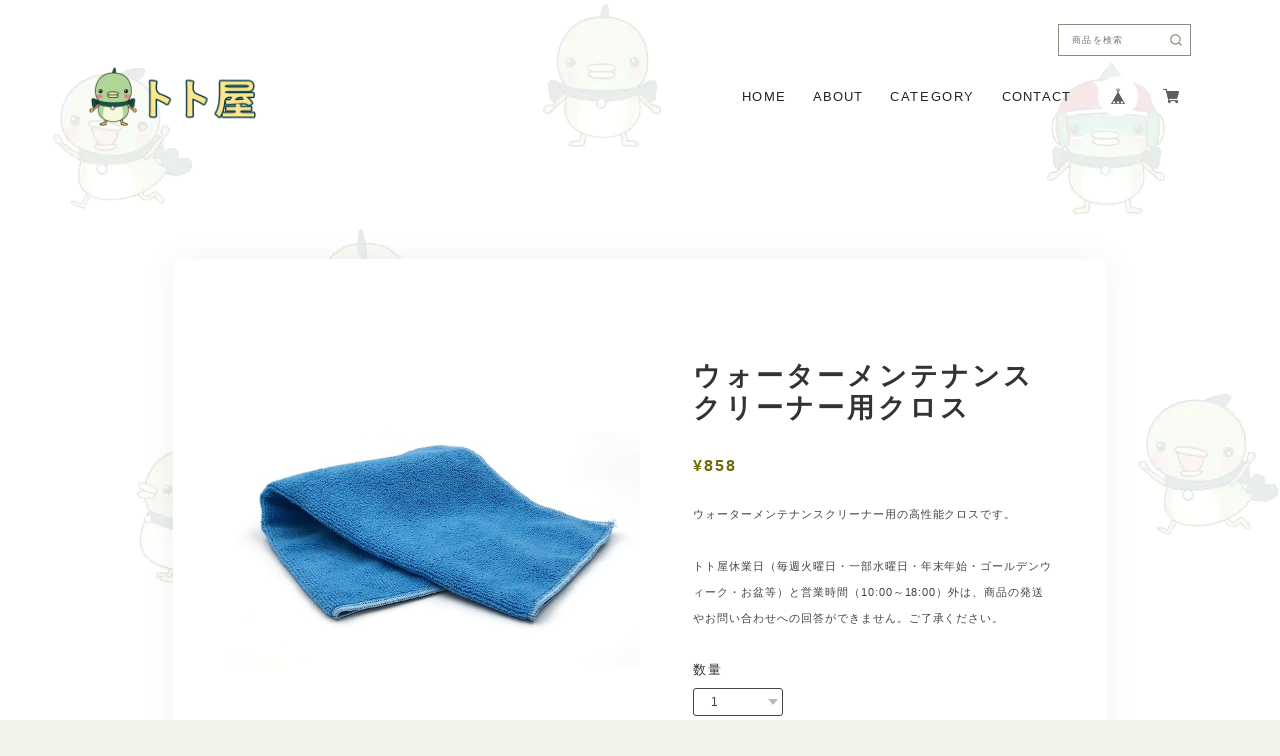

--- FILE ---
content_type: text/css
request_url: https://basefile.akamaized.net/sharesl/5f9fcc6089934/style.css?1768288315023
body_size: 33940
content:
@charset "UTF-8";@font-face{font-family:'swiper-icons';src:url("data:application/font-woff;charset=utf-8;base64, [base64]//wADZ2x5ZgAAAywAAADMAAAD2MHtryVoZWFkAAABbAAAADAAAAA2E2+eoWhoZWEAAAGcAAAAHwAAACQC9gDzaG10eAAAAigAAAAZAAAArgJkABFsb2NhAAAC0AAAAFoAAABaFQAUGG1heHAAAAG8AAAAHwAAACAAcABAbmFtZQAAA/gAAAE5AAACXvFdBwlwb3N0AAAFNAAAAGIAAACE5s74hXjaY2BkYGAAYpf5Hu/j+W2+MnAzMYDAzaX6QjD6/4//Bxj5GA8AuRwMYGkAPywL13jaY2BkYGA88P8Agx4j+/8fQDYfA1AEBWgDAIB2BOoAeNpjYGRgYNBh4GdgYgABEMnIABJzYNADCQAACWgAsQB42mNgYfzCOIGBlYGB0YcxjYGBwR1Kf2WQZGhhYGBiYGVmgAFGBiQQkOaawtDAoMBQxXjg/wEGPcYDDA4wNUA2CCgwsAAAO4EL6gAAeNpj2M0gyAACqxgGNWBkZ2D4/wMA+xkDdgAAAHjaY2BgYGaAYBkGRgYQiAHyGMF8FgYHIM3DwMHABGQrMOgyWDLEM1T9/w8UBfEMgLzE////P/5//f/V/xv+r4eaAAeMbAxwIUYmIMHEgKYAYjUcsDAwsLKxc3BycfPw8jEQA/[base64]/uznmfPFBNODM2K7MTQ45YEAZqGP81AmGGcF3iPqOop0r1SPTaTbVkfUe4HXj97wYE+yNwWYxwWu4v1ugWHgo3S1XdZEVqWM7ET0cfnLGxWfkgR42o2PvWrDMBSFj/IHLaF0zKjRgdiVMwScNRAoWUoH78Y2icB/yIY09An6AH2Bdu/UB+yxopYshQiEvnvu0dURgDt8QeC8PDw7Fpji3fEA4z/PEJ6YOB5hKh4dj3EvXhxPqH/SKUY3rJ7srZ4FZnh1PMAtPhwP6fl2PMJMPDgeQ4rY8YT6Gzao0eAEA409DuggmTnFnOcSCiEiLMgxCiTI6Cq5DZUd3Qmp10vO0LaLTd2cjN4fOumlc7lUYbSQcZFkutRG7g6JKZKy0RmdLY680CDnEJ+UMkpFFe1RN7nxdVpXrC4aTtnaurOnYercZg2YVmLN/d/gczfEimrE/fs/bOuq29Zmn8tloORaXgZgGa78yO9/cnXm2BpaGvq25Dv9S4E9+5SIc9PqupJKhYFSSl47+Qcr1mYNAAAAeNptw0cKwkAAAMDZJA8Q7OUJvkLsPfZ6zFVERPy8qHh2YER+3i/BP83vIBLLySsoKimrqKqpa2hp6+jq6RsYGhmbmJqZSy0sraxtbO3sHRydnEMU4uR6yx7JJXveP7WrDycAAAAAAAH//wACeNpjYGRgYOABYhkgZgJCZgZNBkYGLQZtIJsFLMYAAAw3ALgAeNolizEKgDAQBCchRbC2sFER0YD6qVQiBCv/H9ezGI6Z5XBAw8CBK/m5iQQVauVbXLnOrMZv2oLdKFa8Pjuru2hJzGabmOSLzNMzvutpB3N42mNgZGBg4GKQYzBhYMxJLMlj4GBgAYow/P/PAJJhLM6sSoWKfWCAAwDAjgbRAAB42mNgYGBkAIIbCZo5IPrmUn0hGA0AO8EFTQAA") format("woff");font-weight:400;font-style:normal}:root{--swiper-theme-color: #007aff}.swiper-container{margin-left:auto;margin-right:auto;position:relative;overflow:hidden;list-style:none;padding:0;z-index:1}.swiper-container-vertical>.swiper-wrapper{flex-direction:column}.swiper-wrapper{position:relative;width:100%;height:100%;z-index:1;display:flex;transition-property:transform;box-sizing:content-box}.swiper-container-android .swiper-slide,.swiper-wrapper{transform:translate3d(0,0,0)}.swiper-container-multirow>.swiper-wrapper{flex-wrap:wrap}.swiper-container-multirow-column>.swiper-wrapper{flex-wrap:wrap;flex-direction:column}.swiper-container-free-mode>.swiper-wrapper{transition-timing-function:ease-out;margin:0 auto}.swiper-slide{flex-shrink:0;width:100%;height:100%;position:relative;transition-property:transform}.swiper-slide-invisible-blank{visibility:hidden}.swiper-container-autoheight,.swiper-container-autoheight .swiper-slide{height:auto}.swiper-container-autoheight .swiper-wrapper{align-items:flex-start;transition-property:transform,height}.swiper-container-3d{perspective:1200px}.swiper-container-3d .swiper-wrapper,.swiper-container-3d .swiper-slide,.swiper-container-3d .swiper-slide-shadow-left,.swiper-container-3d .swiper-slide-shadow-right,.swiper-container-3d .swiper-slide-shadow-top,.swiper-container-3d .swiper-slide-shadow-bottom,.swiper-container-3d .swiper-cube-shadow{transform-style:preserve-3d}.swiper-container-3d .swiper-slide-shadow-left,.swiper-container-3d .swiper-slide-shadow-right,.swiper-container-3d .swiper-slide-shadow-top,.swiper-container-3d .swiper-slide-shadow-bottom{position:absolute;left:0;top:0;width:100%;height:100%;pointer-events:none;z-index:10}.swiper-container-3d .swiper-slide-shadow-left{background-image:linear-gradient(to left,rgba(0,0,0,.5),transparent)}.swiper-container-3d .swiper-slide-shadow-right{background-image:linear-gradient(to right,rgba(0,0,0,.5),transparent)}.swiper-container-3d .swiper-slide-shadow-top{background-image:linear-gradient(to top,rgba(0,0,0,.5),transparent)}.swiper-container-3d .swiper-slide-shadow-bottom{background-image:linear-gradient(to bottom,rgba(0,0,0,.5),transparent)}.swiper-container-css-mode>.swiper-wrapper{overflow:auto;scrollbar-width:none;-ms-overflow-style:none}.swiper-container-css-mode>.swiper-wrapper::-webkit-scrollbar{display:none}.swiper-container-css-mode>.swiper-wrapper>.swiper-slide{scroll-snap-align:start start}.swiper-container-horizontal.swiper-container-css-mode>.swiper-wrapper{scroll-snap-type:x mandatory}.swiper-container-vertical.swiper-container-css-mode>.swiper-wrapper{scroll-snap-type:y mandatory}:root{--swiper-navigation-size: 44px}.swiper-button-prev,.swiper-button-next{position:absolute;top:50%;width:calc(var(--swiper-navigation-size)/44*27);height:var(--swiper-navigation-size);margin-top:calc(-1*var(--swiper-navigation-size)/2);z-index:10;cursor:pointer;display:flex;align-items:center;justify-content:center;color:var(--swiper-navigation-color, var(--swiper-theme-color))}.swiper-button-prev.swiper-button-disabled,.swiper-button-next.swiper-button-disabled{opacity:.35;cursor:auto;pointer-events:none}.swiper-button-prev:after,.swiper-button-next:after{font-family:swiper-icons;font-size:var(--swiper-navigation-size);text-transform:none!important;letter-spacing:0;text-transform:none;font-variant:initial;line-height:1}.swiper-button-prev,.swiper-container-rtl .swiper-button-next{left:10px;right:auto}.swiper-button-prev:after,.swiper-container-rtl .swiper-button-next:after{content:'prev'}.swiper-button-next,.swiper-container-rtl .swiper-button-prev{right:10px;left:auto}.swiper-button-next:after,.swiper-container-rtl .swiper-button-prev:after{content:'next'}.swiper-button-prev.swiper-button-white,.swiper-button-next.swiper-button-white{--swiper-navigation-color: #ffffff}.swiper-button-prev.swiper-button-black,.swiper-button-next.swiper-button-black{--swiper-navigation-color: #000000}.swiper-button-lock{display:none}.swiper-pagination{position:absolute;text-align:center;transition:300ms opacity;transform:translate3d(0,0,0);z-index:10}.swiper-pagination.swiper-pagination-hidden{opacity:0}.swiper-pagination-fraction,.swiper-pagination-custom,.swiper-container-horizontal>.swiper-pagination-bullets{bottom:10px;left:0;width:100%}.swiper-pagination-bullets-dynamic{overflow:hidden;font-size:0}.swiper-pagination-bullets-dynamic .swiper-pagination-bullet{transform:scale(.33);position:relative}.swiper-pagination-bullets-dynamic .swiper-pagination-bullet-active{transform:scale(1)}.swiper-pagination-bullets-dynamic .swiper-pagination-bullet-active-main{transform:scale(1)}.swiper-pagination-bullets-dynamic .swiper-pagination-bullet-active-prev{transform:scale(.66)}.swiper-pagination-bullets-dynamic .swiper-pagination-bullet-active-prev-prev{transform:scale(.33)}.swiper-pagination-bullets-dynamic .swiper-pagination-bullet-active-next{transform:scale(.66)}.swiper-pagination-bullets-dynamic .swiper-pagination-bullet-active-next-next{transform:scale(.33)}.swiper-pagination-bullet{width:8px;height:8px;display:inline-block;border-radius:100%;background:#000;opacity:.2}button.swiper-pagination-bullet{border:0;margin:0;padding:0;box-shadow:none;-webkit-appearance:none;-moz-appearance:none;appearance:none}.swiper-pagination-clickable .swiper-pagination-bullet{cursor:pointer}.swiper-pagination-bullet-active{opacity:1;background:var(--swiper-pagination-color, var(--swiper-theme-color))}.swiper-container-vertical>.swiper-pagination-bullets{right:10px;top:50%;transform:translate3d(0,-50%,0)}.swiper-container-vertical>.swiper-pagination-bullets .swiper-pagination-bullet{margin:6px 0;display:block}.swiper-container-vertical>.swiper-pagination-bullets.swiper-pagination-bullets-dynamic{top:50%;transform:translateY(-50%);width:8px}.swiper-container-vertical>.swiper-pagination-bullets.swiper-pagination-bullets-dynamic .swiper-pagination-bullet{display:inline-block;transition:200ms transform,200ms top}.swiper-container-horizontal>.swiper-pagination-bullets .swiper-pagination-bullet{margin:0 4px}.swiper-container-horizontal>.swiper-pagination-bullets.swiper-pagination-bullets-dynamic{left:50%;transform:translateX(-50%);white-space:nowrap}.swiper-container-horizontal>.swiper-pagination-bullets.swiper-pagination-bullets-dynamic .swiper-pagination-bullet{transition:200ms transform,200ms left}.swiper-container-horizontal.swiper-container-rtl>.swiper-pagination-bullets-dynamic .swiper-pagination-bullet{transition:200ms transform,200ms right}.swiper-pagination-progressbar{background:rgba(0,0,0,.25);position:absolute}.swiper-pagination-progressbar .swiper-pagination-progressbar-fill{background:var(--swiper-pagination-color, var(--swiper-theme-color));position:absolute;left:0;top:0;width:100%;height:100%;transform:scale(0);transform-origin:left top}.swiper-container-rtl .swiper-pagination-progressbar .swiper-pagination-progressbar-fill{transform-origin:right top}.swiper-container-horizontal>.swiper-pagination-progressbar,.swiper-container-vertical>.swiper-pagination-progressbar.swiper-pagination-progressbar-opposite{width:100%;height:4px;left:0;top:0}.swiper-container-vertical>.swiper-pagination-progressbar,.swiper-container-horizontal>.swiper-pagination-progressbar.swiper-pagination-progressbar-opposite{width:4px;height:100%;left:0;top:0}.swiper-pagination-white{--swiper-pagination-color: #ffffff}.swiper-pagination-black{--swiper-pagination-color: #000000}.swiper-pagination-lock{display:none}.swiper-scrollbar{border-radius:10px;position:relative;-ms-touch-action:none;background:rgba(0,0,0,.1)}.swiper-container-horizontal>.swiper-scrollbar{position:absolute;left:1%;bottom:3px;z-index:50;height:5px;width:98%}.swiper-container-vertical>.swiper-scrollbar{position:absolute;right:3px;top:1%;z-index:50;width:5px;height:98%}.swiper-scrollbar-drag{height:100%;width:100%;position:relative;background:rgba(0,0,0,.5);border-radius:10px;left:0;top:0}.swiper-scrollbar-cursor-drag{cursor:move}.swiper-scrollbar-lock{display:none}.swiper-zoom-container{width:100%;height:100%;display:flex;justify-content:center;align-items:center;text-align:center}.swiper-zoom-container>img,.swiper-zoom-container>svg,.swiper-zoom-container>canvas{max-width:100%;max-height:100%;object-fit:contain}.swiper-slide-zoomed{cursor:move}.swiper-lazy-preloader{width:42px;height:42px;position:absolute;left:50%;top:50%;margin-left:-21px;margin-top:-21px;z-index:10;transform-origin:50%;animation:swiper-preloader-spin 1s infinite linear;box-sizing:border-box;border:4px solid var(--swiper-preloader-color, var(--swiper-theme-color));border-radius:50%;border-top-color:transparent}.swiper-lazy-preloader-white{--swiper-preloader-color: #fff}.swiper-lazy-preloader-black{--swiper-preloader-color: #000}@keyframes swiper-preloader-spin{to{transform:rotate(360deg)}}.swiper-container .swiper-notification{position:absolute;left:0;top:0;pointer-events:none;opacity:0;z-index:-1000}.swiper-container-fade.swiper-container-free-mode .swiper-slide{transition-timing-function:ease-out}.swiper-container-fade .swiper-slide{pointer-events:none;transition-property:opacity}.swiper-container-fade .swiper-slide .swiper-slide{pointer-events:none}.swiper-container-fade .swiper-slide-active,.swiper-container-fade .swiper-slide-active .swiper-slide-active{pointer-events:auto}.swiper-container-cube{overflow:visible}.swiper-container-cube .swiper-slide{pointer-events:none;-webkit-backface-visibility:hidden;backface-visibility:hidden;z-index:1;visibility:hidden;transform-origin:0 0;width:100%;height:100%}.swiper-container-cube .swiper-slide .swiper-slide{pointer-events:none}.swiper-container-cube.swiper-container-rtl .swiper-slide{transform-origin:100% 0}.swiper-container-cube .swiper-slide-active,.swiper-container-cube .swiper-slide-active .swiper-slide-active{pointer-events:auto}.swiper-container-cube .swiper-slide-active,.swiper-container-cube .swiper-slide-next,.swiper-container-cube .swiper-slide-prev,.swiper-container-cube .swiper-slide-next+.swiper-slide{pointer-events:auto;visibility:visible}.swiper-container-cube .swiper-slide-shadow-top,.swiper-container-cube .swiper-slide-shadow-bottom,.swiper-container-cube .swiper-slide-shadow-left,.swiper-container-cube .swiper-slide-shadow-right{z-index:0;-webkit-backface-visibility:hidden;backface-visibility:hidden}.swiper-container-cube .swiper-cube-shadow{position:absolute;left:0;bottom:0;width:100%;height:100%;background:#000;opacity:.6;-webkit-filter:blur(50px);filter:blur(50px);z-index:0}.swiper-container-flip{overflow:visible}.swiper-container-flip .swiper-slide{pointer-events:none;-webkit-backface-visibility:hidden;backface-visibility:hidden;z-index:1}.swiper-container-flip .swiper-slide .swiper-slide{pointer-events:none}.swiper-container-flip .swiper-slide-active,.swiper-container-flip .swiper-slide-active .swiper-slide-active{pointer-events:auto}.swiper-container-flip .swiper-slide-shadow-top,.swiper-container-flip .swiper-slide-shadow-bottom,.swiper-container-flip .swiper-slide-shadow-left,.swiper-container-flip .swiper-slide-shadow-right{z-index:0;-webkit-backface-visibility:hidden;backface-visibility:hidden}*{margin:0;padding:0;vertical-align:baseline;font-size:100%;font:inherit;border:0;outline:0}main{display:block}body{line-height:1}ol,ul{list-style:none}li{list-style-type:none}blockquote,q{quotes:none}blockquote::before,blockquote::after,q::before,q::after{content:'';content:none}table{border-collapse:collapse;border-spacing:0;empty-cells:show}img{vertical-align:middle}iframe[name=google_conversion_frame]{display:block;height:0}@font-face{font-family:"MyYuGothicM";font-weight:400;src:local("YuGothic-Medium"),local("Yu Gothic Medium"),local("YuGothic-Regular")}@font-face{font-family:"MyYuGothicM";font-weight:700;src:local("YuGothic-Bold"),local("Yu Gothic")}html{font-size:56.25%}body{font-size:12px;font-size:1.2rem;font-family:"Helvetica Neue",Helvetica,Hiragino Sans,MyYuGothicM,YuGothic,-apple-system,BlinkMacSystemFont,Avenir,"Open Sans",Arial,Verdana,Roboto,"Hiragino Kaku Gothic ProN",Meiryo,sans-serif;font-weight:400;-webkit-font-feature-settings:"kern";font-feature-settings:"kern";-webkit-font-kerning:normal;font-kerning:normal;color:#333;background:#f3f3ec;word-wrap:break-word;word-wrap:break-word;-webkit-text-size-adjust:100%;-webkit-font-smoothing:subpixel-antialiased;-moz-osx-font-smoothing:unset}h1,h2,h3,h4,h5,h6{font-family:"Helvetica Neue",Helvetica,Hiragino Sans,MyYuGothicM,YuGothic,-apple-system,BlinkMacSystemFont,Avenir,"Open Sans",Arial,Verdana,Roboto,"Hiragino Kaku Gothic ProN",Meiryo,sans-serif;font-weight:500}a{display:block;text-decoration:none;color:#6d6a0c;-webkit-transition:.2s cubic-bezier(.39,.575,.565,1);transition:.2s cubic-bezier(.39,.575,.565,1);-webkit-touch-callout:none;-webkit-tap-highlight-color:transparent}a img{-webkit-transition:.2s cubic-bezier(.39,.575,.565,1);transition:.2s cubic-bezier(.39,.575,.565,1)}input,select,textarea,button{-webkit-appearance:none;-moz-appearance:none;appearance:none;font-weight:300;-webkit-font-smoothing:antialiased;-moz-osx-font-smoothing:grayscale;line-height:1;background:0 0;border:0;outline:0;border-radius:0;cursor:pointer;-webkit-touch-callout:none;-webkit-tap-highlight-color:transparent;-webkit-font-smoothing:subpixel-antialiased;-moz-osx-font-smoothing:unset}input:placeholder-shown,select:placeholder-shown,textarea:placeholder-shown,button:placeholder-shown{font-family:"Helvetica Neue",Helvetica,Hiragino Sans,MyYuGothicM,YuGothic,-apple-system,BlinkMacSystemFont,Avenir,"Open Sans",Arial,Verdana,Roboto,"Hiragino Kaku Gothic ProN",Meiryo,sans-serif;font-weight:300}input::-webkit-input-placeholder,select::-webkit-input-placeholder,textarea::-webkit-input-placeholder,button::-webkit-input-placeholder{font-family:"Helvetica Neue",Helvetica,Hiragino Sans,MyYuGothicM,YuGothic,-apple-system,BlinkMacSystemFont,Avenir,"Open Sans",Arial,Verdana,Roboto,"Hiragino Kaku Gothic ProN",Meiryo,sans-serif;font-weight:300}input:-moz-placeholder,select:-moz-placeholder,textarea:-moz-placeholder,button:-moz-placeholder{opacity:1;font-family:"Helvetica Neue",Helvetica,Hiragino Sans,MyYuGothicM,YuGothic,-apple-system,BlinkMacSystemFont,Avenir,"Open Sans",Arial,Verdana,Roboto,"Hiragino Kaku Gothic ProN",Meiryo,sans-serif;font-weight:300}input::-moz-placeholder,select::-moz-placeholder,textarea::-moz-placeholder,button::-moz-placeholder{opacity:1;font-family:"Helvetica Neue",Helvetica,Hiragino Sans,MyYuGothicM,YuGothic,-apple-system,BlinkMacSystemFont,Avenir,"Open Sans",Arial,Verdana,Roboto,"Hiragino Kaku Gothic ProN",Meiryo,sans-serif;font-weight:300}input:-ms-input-placeholder,select:-ms-input-placeholder,textarea:-ms-input-placeholder,button:-ms-input-placeholder{font-family:"Helvetica Neue",Helvetica,Hiragino Sans,MyYuGothicM,YuGothic,-apple-system,BlinkMacSystemFont,Avenir,"Open Sans",Arial,Verdana,Roboto,"Hiragino Kaku Gothic ProN",Meiryo,sans-serif;font-weight:300}input:disabled,select:disabled,textarea:disabled,button:disabled{cursor:default}select::-ms-expand{display:none}img{max-width:100%;height:auto;-webkit-backface-visibility:hidden;backface-visibility:hidden}picture{display:block;max-width:100%;height:auto}svg{overflow:visible;position:absolute;top:0;left:0;display:block;width:100%;height:100%;transform-box:fill-box}svg path,svg rect,svg circle,svg polygon{transform-box:fill-box;-webkit-transform-origin:50% 50%;transform-origin:50% 50%;-webkit-backface-visibility:hidden;backface-visibility:hidden}
/*! PhotoSwipe main CSS by Dmitry Semenov | photoswipe.com | MIT license */
.pswp{display:none;position:absolute;width:100%;height:100%;left:0;top:0;overflow:hidden;-ms-touch-action:none;touch-action:none;z-index:10010;-webkit-text-size-adjust:100%;-webkit-backface-visibility:hidden;outline:0}.pswp *{-webkit-box-sizing:border-box;box-sizing:border-box}.pswp img{max-width:none}.pswp--animate_opacity{opacity:.001;will-change:opacity;-webkit-transition:opacity 333ms cubic-bezier(.4,0,.22,1);transition:opacity 333ms cubic-bezier(.4,0,.22,1)}.pswp--open{display:block}.pswp--zoom-allowed .pswp__img{cursor:-webkit-zoom-in;cursor:-moz-zoom-in;cursor:zoom-in}.pswp--zoomed-in .pswp__img{cursor:-webkit-grab;cursor:-moz-grab;cursor:grab}.pswp--dragging .pswp__img{cursor:-webkit-grabbing;cursor:-moz-grabbing;cursor:grabbing}.pswp__bg{position:absolute;left:0;top:0;width:100%;height:100%;background:#000;opacity:0;-webkit-transform:translateZ(0);transform:translateZ(0);-webkit-backface-visibility:hidden;will-change:opacity}.pswp__scroll-wrap{position:absolute;left:0;top:0;width:100%;height:100%;overflow:hidden}.pswp__container,.pswp__zoom-wrap{-ms-touch-action:none;touch-action:none;position:absolute;left:0;right:0;top:0;bottom:0}.pswp__container,.pswp__img{-webkit-user-select:none;-moz-user-select:none;-ms-user-select:none;user-select:none;-webkit-tap-highlight-color:transparent;-webkit-touch-callout:none}.pswp__zoom-wrap{position:absolute;width:100%;-webkit-transform-origin:left top;transform-origin:left top;-webkit-transition:-webkit-transform 333ms cubic-bezier(.4,0,.22,1);transition:-webkit-transform 333ms cubic-bezier(.4,0,.22,1);transition:transform 333ms cubic-bezier(.4,0,.22,1);transition:transform 333ms cubic-bezier(.4,0,.22,1),-webkit-transform 333ms cubic-bezier(.4,0,.22,1)}.pswp__bg{will-change:opacity;-webkit-transition:opacity 333ms cubic-bezier(.4,0,.22,1);transition:opacity 333ms cubic-bezier(.4,0,.22,1)}.pswp--animated-in .pswp__bg,.pswp--animated-in .pswp__zoom-wrap{-webkit-transition:none;transition:none}.pswp__container,.pswp__zoom-wrap{-webkit-backface-visibility:hidden}.pswp__item{position:absolute;left:0;right:0;top:0;bottom:0;overflow:hidden}.pswp__img{position:absolute;width:auto;height:auto;top:0;left:0}.pswp__img--placeholder{-webkit-backface-visibility:hidden}.pswp__img--placeholder--blank{background:#222}.pswp--ie .pswp__img{width:100%!important;height:auto!important;left:0;top:0}.pswp__error-msg{position:absolute;left:0;top:50%;width:100%;text-align:center;font-size:14px;line-height:16px;margin-top:-8px;color:#ccc}.pswp__error-msg a{color:#ccc;text-decoration:underline}
/*! PhotoSwipe Default UI CSS by Dmitry Semenov | photoswipe.com | MIT license */
.pswp__button{width:44px;height:44px;position:relative;background:0 0;cursor:pointer;overflow:visible;-webkit-appearance:none;display:block;border:0;padding:0;margin:0;float:right;opacity:.75;-webkit-transition:opacity .2s;transition:opacity .2s;-webkit-box-shadow:none;box-shadow:none}.pswp__button:focus,.pswp__button:hover{opacity:1}.pswp__button:active{outline:0;opacity:.9}.pswp__button::-moz-focus-inner{padding:0;border:0}.pswp__ui--over-close .pswp__button--close{opacity:1}.pswp__button,.pswp__button--arrow--left:before,.pswp__button--arrow--right:before{background:url([data-uri]) 0 0 no-repeat;background-size:264px 88px;width:44px;height:44px}.pswp__button--close{background-position:0 -44px}.pswp__button--share{background-position:-44px -44px}.pswp__button--fs{display:none}.pswp--supports-fs .pswp__button--fs{display:block}.pswp--fs .pswp__button--fs{background-position:-44px 0}.pswp__button--zoom{display:none;background-position:-88px 0}.pswp--zoom-allowed .pswp__button--zoom{display:block}.pswp--zoomed-in .pswp__button--zoom{background-position:-132px 0}.pswp--touch .pswp__button--arrow--left,.pswp--touch .pswp__button--arrow--right{visibility:hidden}.pswp__button--arrow--left,.pswp__button--arrow--right{background:0 0;top:50%;margin-top:-50px;width:70px;height:100px;position:absolute}.pswp__button--arrow--left{left:0}.pswp__button--arrow--right{right:0}.pswp__button--arrow--left:before,.pswp__button--arrow--right:before{content:'';top:35px;background-color:rgba(0,0,0,.3);height:30px;width:32px;position:absolute}.pswp__button--arrow--left:before{left:6px;background-position:-138px -44px}.pswp__button--arrow--right:before{right:6px;background-position:-94px -44px}.pswp__counter,.pswp__share-modal{-webkit-user-select:none;-moz-user-select:none;-ms-user-select:none;user-select:none}.pswp__share-modal{display:block;background:rgba(0,0,0,.5);width:100%;height:100%;top:0;left:0;padding:10px;position:absolute;z-index:1600;opacity:0;-webkit-transition:opacity .25s ease-out;transition:opacity .25s ease-out;-webkit-backface-visibility:hidden;will-change:opacity}.pswp__share-modal--hidden{display:none}.pswp__share-tooltip{z-index:1620;position:absolute;background:#fff;top:56px;border-radius:2px;display:block;width:auto;right:44px;-webkit-box-shadow:0 2px 5px rgba(0,0,0,.25);box-shadow:0 2px 5px rgba(0,0,0,.25);-webkit-transform:translateY(6px);transform:translateY(6px);-webkit-transition:-webkit-transform .25s;transition:-webkit-transform .25s;transition:transform .25s;transition:transform .25s,-webkit-transform .25s;-webkit-backface-visibility:hidden;will-change:transform}.pswp__share-tooltip a{display:block;padding:8px 12px;color:#000;text-decoration:none;font-size:14px;line-height:18px}.pswp__share-tooltip a:hover{text-decoration:none;color:#000}.pswp__share-tooltip a:first-child{border-radius:2px 2px 0 0}.pswp__share-tooltip a:last-child{border-radius:0 0 2px 2px}.pswp__share-modal--fade-in{opacity:1}.pswp__share-modal--fade-in .pswp__share-tooltip{-webkit-transform:translateY(0);transform:translateY(0)}.pswp--touch .pswp__share-tooltip a{padding:16px 12px}a.pswp__share--facebook:before{content:'';display:block;width:0;height:0;position:absolute;top:-12px;right:15px;border:6px solid transparent;border-bottom-color:#fff;-webkit-pointer-events:none;-moz-pointer-events:none;pointer-events:none}a.pswp__share--facebook:hover{background:#3e5c9a;color:#fff}a.pswp__share--facebook:hover:before{border-bottom-color:#3e5c9a}a.pswp__share--twitter:hover{background:#55acee;color:#fff}a.pswp__share--pinterest:hover{background:#ccc;color:#ce272d}a.pswp__share--download:hover{background:#ddd}.pswp__counter{position:absolute;left:0;top:0;height:44px;font-size:13px;line-height:44px;color:#fff;opacity:.75;padding:0 10px}.pswp__caption{position:absolute;left:0;bottom:0;width:100%;min-height:44px}.pswp__caption small{font-size:11px;color:#bbb}.pswp__caption__center{text-align:left;max-width:420px;margin:0 auto;font-size:13px;padding:10px;line-height:20px;color:#ccc}.pswp__caption--empty{display:none}.pswp__caption--fake{visibility:hidden}.pswp__preloader{width:44px;height:44px;position:absolute;top:0;left:50%;margin-left:-22px;opacity:0;-webkit-transition:opacity .25s ease-out;transition:opacity .25s ease-out;will-change:opacity;direction:ltr}.pswp__preloader__icn{width:20px;height:20px;margin:12px}.pswp__preloader--active{opacity:1}.pswp__preloader--active .pswp__preloader__icn{background:url([data-uri]) 0 0 no-repeat}.pswp--css_animation .pswp__preloader--active{opacity:1}.pswp--css_animation .pswp__preloader--active .pswp__preloader__icn{-webkit-animation:clockwise 500ms linear infinite;animation:clockwise 500ms linear infinite}.pswp--css_animation .pswp__preloader--active .pswp__preloader__donut{-webkit-animation:donut-rotate 1000ms cubic-bezier(.4,0,.22,1) infinite;animation:donut-rotate 1000ms cubic-bezier(.4,0,.22,1) infinite}.pswp--css_animation .pswp__preloader__icn{background:0 0;opacity:.75;width:14px;height:14px;position:absolute;left:15px;top:15px;margin:0}.pswp--css_animation .pswp__preloader__cut{position:relative;width:7px;height:14px;overflow:hidden}.pswp--css_animation .pswp__preloader__donut{-webkit-box-sizing:border-box;box-sizing:border-box;width:14px;height:14px;border:2px solid #fff;border-radius:50%;border-left-color:transparent;border-bottom-color:transparent;position:absolute;top:0;left:0;background:0 0;margin:0}@-webkit-keyframes clockwise{0%{-webkit-transform:rotate(0deg);transform:rotate(0deg)}to{-webkit-transform:rotate(360deg);transform:rotate(360deg)}}@keyframes clockwise{0%{-webkit-transform:rotate(0deg);transform:rotate(0deg)}to{-webkit-transform:rotate(360deg);transform:rotate(360deg)}}@-webkit-keyframes donut-rotate{0%{-webkit-transform:rotate(0);transform:rotate(0)}50%{-webkit-transform:rotate(-140deg);transform:rotate(-140deg)}to{-webkit-transform:rotate(0);transform:rotate(0)}}@keyframes donut-rotate{0%{-webkit-transform:rotate(0);transform:rotate(0)}50%{-webkit-transform:rotate(-140deg);transform:rotate(-140deg)}to{-webkit-transform:rotate(0);transform:rotate(0)}}.pswp__ui{-webkit-font-smoothing:auto;visibility:visible;opacity:1;z-index:1550}.pswp__top-bar{position:absolute;left:0;top:0;height:44px;width:100%}.pswp__caption,.pswp__top-bar,.pswp--has_mouse .pswp__button--arrow--left,.pswp--has_mouse .pswp__button--arrow--right{-webkit-backface-visibility:hidden;will-change:opacity;-webkit-transition:opacity 333ms cubic-bezier(.4,0,.22,1);transition:opacity 333ms cubic-bezier(.4,0,.22,1)}.pswp--has_mouse .pswp__button--arrow--left,.pswp--has_mouse .pswp__button--arrow--right{visibility:visible}.pswp__top-bar,.pswp__caption{background-color:rgba(0,0,0,.5)}.pswp__ui--fit .pswp__top-bar,.pswp__ui--fit .pswp__caption{background-color:rgba(0,0,0,.3)}.pswp__ui--idle .pswp__top-bar{opacity:0}.pswp__ui--idle .pswp__button--arrow--left,.pswp__ui--idle .pswp__button--arrow--right{opacity:0}.pswp__ui--hidden .pswp__top-bar,.pswp__ui--hidden .pswp__caption,.pswp__ui--hidden .pswp__button--arrow--left,.pswp__ui--hidden .pswp__button--arrow--right{opacity:.001}.pswp__ui--one-slide .pswp__button--arrow--left,.pswp__ui--one-slide .pswp__button--arrow--right,.pswp__ui--one-slide .pswp__counter{display:none}.pswp__element--disabled{display:none!important}.pswp--minimal--dark .pswp__top-bar{background:0 0}.l-cover{overflow:hidden}.l-cover *{-webkit-box-sizing:border-box;box-sizing:border-box}.l-cover ::before,.l-cover ::after{-webkit-box-sizing:border-box;box-sizing:border-box}.l-cover.sawarabi{font-family:Sawarabi Mincho,Noto Serif JP,游明朝,YuMincho,ヒラギノ明朝 ProN W3,Hiragino Mincho ProN,HG明朝E,ＭＳ Ｐ明朝,ＭＳ 明朝,serif}.l-cover.sawarabi h1,.l-cover.sawarabi h2,.l-cover.sawarabi h3,.l-cover.sawarabi h4,.l-cover.sawarabi h5,.l-cover.sawarabi h6,.l-cover.sawarabi input,.l-cover.sawarabi select,.l-cover.sawarabi textarea,.l-cover.sawarabi button,.l-cover.sawarabi .u-helvetica{font-family:Sawarabi Mincho,Noto Serif JP,游明朝,YuMincho,ヒラギノ明朝 ProN W3,Hiragino Mincho ProN,HG明朝E,ＭＳ Ｐ明朝,ＭＳ 明朝,serif}.l-cover.hannari{font-family:Hannari,Noto Serif JP,游明朝,YuMincho,ヒラギノ明朝 ProN W3,Hiragino Mincho ProN,HG明朝E,ＭＳ Ｐ明朝,ＭＳ 明朝,serif}.l-cover.hannari h1,.l-cover.hannari h2,.l-cover.hannari h3,.l-cover.hannari h4,.l-cover.hannari h5,.l-cover.hannari h6,.l-cover.hannari input,.l-cover.hannari select,.l-cover.hannari textarea,.l-cover.hannari button,.l-cover.hannari .u-helvetica{font-family:Hannari,Noto Serif JP,游明朝,YuMincho,ヒラギノ明朝 ProN W3,Hiragino Mincho ProN,HG明朝E,ＭＳ Ｐ明朝,ＭＳ 明朝,serif}.l-cover.kokoro{font-family:Kokoro,Noto Serif JP,游明朝,YuMincho,ヒラギノ明朝 ProN W3,Hiragino Mincho ProN,HG明朝E,ＭＳ Ｐ明朝,ＭＳ 明朝,serif}.l-cover.kokoro h1,.l-cover.kokoro h2,.l-cover.kokoro h3,.l-cover.kokoro h4,.l-cover.kokoro h5,.l-cover.kokoro h6,.l-cover.kokoro input,.l-cover.kokoro select,.l-cover.kokoro textarea,.l-cover.kokoro button,.l-cover.kokoro .u-helvetica{font-family:Kokoro,Noto Serif JP,游明朝,YuMincho,ヒラギノ明朝 ProN W3,Hiragino Mincho ProN,HG明朝E,ＭＳ Ｐ明朝,ＭＳ 明朝,serif}.l-cover.notoserif{font-family:Noto Serif JP,游明朝,YuMincho,ヒラギノ明朝 ProN W3,Hiragino Mincho ProN,HG明朝E,ＭＳ Ｐ明朝,ＭＳ 明朝,serif}.l-cover.notoserif h1,.l-cover.notoserif h2,.l-cover.notoserif h3,.l-cover.notoserif h4,.l-cover.notoserif h5,.l-cover.notoserif h6,.l-cover.notoserif input,.l-cover.notoserif select,.l-cover.notoserif textarea,.l-cover.notoserif button,.l-cover.notoserif .u-helvetica{font-family:Noto Serif JP,游明朝,YuMincho,ヒラギノ明朝 ProN W3,Hiragino Mincho ProN,HG明朝E,ＭＳ Ｐ明朝,ＭＳ 明朝,serif}.l-header{padding-top:4.8vw;width:100%}.l-header.is-top{position:absolute;z-index:100}.l-header-inner{position:relative;padding-left:4vw}.l-header-logo{max-width:50%;margin-right:auto;font-size:8vw}.l-header-logo a{color:#333}.l-header-logo .logoImage{width:auto;max-height:16vw;-o-object-fit:contain;object-fit:contain;font-family:'object-fit: contain;'}.l-header-baselink{position:fixed;top:0;right:0;z-index:100;display:-webkit-box;display:-webkit-flex;display:-ms-flexbox;display:flex;-webkit-box-align:center;-webkit-align-items:center;-ms-flex-align:center;align-items:center;margin-left:auto;background:#fff}.l-header-baselink #baseMenu ul{display:-webkit-box;display:-webkit-flex;display:-ms-flexbox;display:flex;-webkit-box-align:center;-webkit-align-items:center;-ms-flex-align:center;align-items:center}.l-header-baselink #baseMenu li{margin-left:5.73333vw}.l-header-baselink #baseMenu a img{height:5.6vw;-o-object-fit:contain;object-fit:contain;font-family:'object-fit: contain;'}.l-header-baselink.hide-logo #baseMenu .base{display:none}.l-header-menubtn{position:relative;z-index:100;width:13.86667vw;height:13.86667vw;margin-left:2vw}.l-header-menubtn .box{position:absolute;top:0;right:0;bottom:0;left:0;z-index:10;display:block;width:3.2vw;height:2.8vw;margin:auto}.l-header-menubtn .line{position:absolute;top:0;bottom:0;display:block;width:100%;height:2px;margin:auto;background:#333;will-change:transform,animation;-webkit-backface-visibility:hidden;backface-visibility:hidden}.l-header-menubtn .line:nth-child(1){-webkit-transform:translateY(-1.06667vw);transform:translateY(-1.06667vw)}.l-header-menubtn .line:nth-child(2){-webkit-transition:.6s cubic-bezier(.19,1,.22,1);transition:.6s cubic-bezier(.19,1,.22,1)}.l-header-menubtn .line:nth-child(3){-webkit-transform:translateY(1.06667vw);transform:translateY(1.06667vw)}.l-header-menubtn.is-active .line:nth-child(1){-webkit-animation:MenuLineTop .6s cubic-bezier(.39,.575,.565,1);animation:MenuLineTop .6s cubic-bezier(.39,.575,.565,1);-webkit-animation-fill-mode:both;animation-fill-mode:both}.l-header-menubtn.is-active .line:nth-child(2){opacity:0;-webkit-transform:translateX(100%) scaleX(0);transform:translateX(100%) scaleX(0)}.l-header-menubtn.is-active .line:nth-child(3){-webkit-animation:MenuLineBottom .6s cubic-bezier(.39,.575,.565,1);animation:MenuLineBottom .6s cubic-bezier(.39,.575,.565,1);-webkit-animation-fill-mode:both;animation-fill-mode:both}.l-footer-inner{position:relative;padding-top:6vw;padding-bottom:32vw}.l-footer-align:last-child{margin-bottom:0}.l-footer-sns{display:-webkit-box;display:-webkit-flex;display:-ms-flexbox;display:flex;-webkit-box-align:center;-webkit-align-items:center;-ms-flex-align:center;align-items:center;-webkit-box-pack:center;-webkit-justify-content:center;-ms-flex-pack:center;justify-content:center;margin-bottom:6vw}.l-footer-sns-icon{margin:0 1.86667vw;-webkit-backface-visibility:hidden;backface-visibility:hidden}.l-footer-translate{margin-bottom:8vw}.l-footer-translate #i18{display:-webkit-box;display:-webkit-flex;display:-ms-flexbox;display:flex;-webkit-box-align:center;-webkit-align-items:center;-ms-flex-align:center;align-items:center;-webkit-box-pack:center;-webkit-justify-content:center;-ms-flex-pack:center;justify-content:center}.l-footer-translate #i18 form{display:-webkit-box;display:-webkit-flex;display:-ms-flexbox;display:flex;-webkit-box-align:center;-webkit-align-items:center;-ms-flex-align:center;align-items:center;-webkit-box-pack:center;-webkit-justify-content:center;-ms-flex-pack:center;justify-content:center;margin:0 .53333vw;cursor:pointer}.l-footer-translate #i18 select{min-width:0;height:auto;min-height:4vw;margin-bottom:0;padding:.8vw 1.33333vw;font-size:2.4vw;letter-spacing:.3em;line-height:1.6;background:#fff;border:1px solid #444;border-radius:0;-webkit-transition:.2s cubic-bezier(.39,.575,.565,1);transition:.2s cubic-bezier(.39,.575,.565,1)}.l-footer-copyright{width:100%;text-align:center;padding:0 3.06667vw;font-size:2vw;letter-spacing:.03em;line-height:1.6;color:#444}.font-2 .l-footer-copyright{font-size:2.4vw}.font-3 .l-footer-copyright{font-size:2.8vw}.l-footer-logo{text-align:center;margin-bottom:8vw;color:#333}.l-footer-logo a{display:inline-block;max-width:100%}.l-footer-logo img{width:auto;max-height:16vw}.l-footer-nav{display:-webkit-box;display:-webkit-flex;display:-ms-flexbox;display:flex;-webkit-box-align:center;-webkit-align-items:center;-ms-flex-align:center;align-items:center;-webkit-box-pack:center;-webkit-justify-content:center;-ms-flex-pack:center;justify-content:center;width:100%;margin-bottom:8vw}.l-footer-nav a{margin:0 4vw;font-size:2vw;letter-spacing:.03em;color:#444}.font-2 .l-footer-nav a{font-size:2.4vw}.font-3 .l-footer-nav a{font-size:2.8vw}.l-container{padding:8vw 3.06667vw 12vw}.l-container-sub{padding:12vw 3.06667vw}.c-search{position:relative;display:-webkit-box;display:-webkit-flex;display:-ms-flexbox;display:flex;-webkit-box-align:center;-webkit-align-items:center;-ms-flex-align:center;align-items:center;-webkit-box-pack:center;-webkit-justify-content:center;-ms-flex-pack:center;justify-content:center;height:12vw}.c-search .c-search-input{width:100%;height:100%;margin-bottom:0;padding:0 12vw 0 4vw;font-size:16px;font-size:1.6rem;letter-spacing:.15em;line-height:1.6;color:#444;border:1px solid #8c8b7c;border-radius:0;background:#fff;-webkit-box-shadow:0 0 0 1px transparent;box-shadow:0 0 0 1px transparent;-webkit-transition:.2s cubic-bezier(.39,.575,.565,1);transition:.2s cubic-bezier(.39,.575,.565,1);-webkit-backface-visibility:hidden;backface-visibility:hidden;will-change:width}.c-search .c-search-input:focus{-webkit-box-shadow:0 0 0 1px #8c8b7c;box-shadow:0 0 0 1px #8c8b7c}.c-search-input{width:100%;height:100%;padding:0 12vw 0 4vw;font-size:16px;font-size:1.6rem;letter-spacing:.3em;line-height:1.6;border:1px solid #8c8b7c;background:#fff;-webkit-transition:.2s cubic-bezier(.39,.575,.565,1);transition:.2s cubic-bezier(.39,.575,.565,1);-webkit-backface-visibility:hidden;backface-visibility:hidden;will-change:width}.c-search-input:focus{-webkit-box-shadow:0 0 0 1px #8c8b7c;box-shadow:0 0 0 1px #8c8b7c}.c-search-submit{position:absolute;top:0;right:0;z-index:10;display:-webkit-box;display:-webkit-flex;display:-ms-flexbox;display:flex;-webkit-box-align:center;-webkit-align-items:center;-ms-flex-align:center;align-items:center;-webkit-box-pack:center;-webkit-justify-content:center;-ms-flex-pack:center;justify-content:center;width:12vw;height:100%;-webkit-transition:.2s cubic-bezier(.39,.575,.565,1);transition:.2s cubic-bezier(.39,.575,.565,1)}.c-search-submit path{-webkit-transition:.2s cubic-bezier(.39,.575,.565,1);transition:.2s cubic-bezier(.39,.575,.565,1)}.c-search-icon{position:relative;display:block;width:6vw;height:0;padding-top:6vw}.c-search-icon path{fill:#8c8b7c}.c-btn{color:#fff;background:#333}.c-btn-large{color:#fff;background:#444}.c-icon{display:block;width:6vw;height:6vw;background:no-repeat center center;background-size:contain}.c-icon.instagram{background-image:url(data:image/svg+xml;charset=utf-8,%3Csvg%20xmlns%3D%22http%3A%2F%2Fwww.w3.org%2F2000%2Fsvg%22%20width%3D%2224%22%20height%3D%2228%22%20viewBox%3D%220%200%2024%2028%22%3E%3Cpath%20d%3D%22M16%2014c0-2.203-1.797-4-4-4s-4%201.797-4%204%201.797%204%204%204%204-1.797%204-4zm2.156%200c0%203.406-2.75%206.156-6.156%206.156S5.844%2017.406%205.844%2014%208.594%207.844%2012%207.844s6.156%202.75%206.156%206.156zm1.688-6.406c0%20.797-.641%201.437-1.437%201.437S16.97%208.39%2016.97%207.594s.641-1.437%201.437-1.437%201.437.641%201.437%201.437zM12%204.156c-1.75%200-5.5-.141-7.078.484-.547.219-.953.484-1.375.906s-.688.828-.906%201.375c-.625%201.578-.484%205.328-.484%207.078s-.141%205.5.484%207.078c.219.547.484.953.906%201.375s.828.688%201.375.906c1.578.625%205.328.484%207.078.484s5.5.141%207.078-.484c.547-.219.953-.484%201.375-.906s.688-.828.906-1.375c.625-1.578.484-5.328.484-7.078s.141-5.5-.484-7.078c-.219-.547-.484-.953-.906-1.375s-.828-.688-1.375-.906C17.5%204.015%2013.75%204.156%2012%204.156zM24%2014c0%201.656.016%203.297-.078%204.953-.094%201.922-.531%203.625-1.937%205.031s-3.109%201.844-5.031%201.937c-1.656.094-3.297.078-4.953.078s-3.297.016-4.953-.078c-1.922-.094-3.625-.531-5.031-1.937S.173%2020.875.08%2018.953C-.014%2017.297.002%2015.656.002%2014s-.016-3.297.078-4.953c.094-1.922.531-3.625%201.937-5.031s3.109-1.844%205.031-1.937c1.656-.094%203.297-.078%204.953-.078s3.297-.016%204.953.078c1.922.094%203.625.531%205.031%201.937s1.844%203.109%201.937%205.031C24.016%2010.703%2024%2012.344%2024%2014z%22%2F%3E%3C%2Fsvg%3E)}.c-icon.twitter{background-image:url(data:image/svg+xml;charset=utf-8,%3Csvg%20xmlns%3D%22http%3A%2F%2Fwww.w3.org%2F2000%2Fsvg%22%20width%3D%2226%22%20height%3D%2228%22%20viewBox%3D%220%200%2026%2028%22%3E%3Cpath%20d%3D%22M25.312%206.375a10.85%2010.85%200%200%201-2.531%202.609c.016.219.016.438.016.656%200%206.672-5.078%2014.359-14.359%2014.359-2.859%200-5.516-.828-7.75-2.266.406.047.797.063%201.219.063%202.359%200%204.531-.797%206.266-2.156a5.056%205.056%200%200%201-4.719-3.5c.313.047.625.078.953.078.453%200%20.906-.063%201.328-.172a5.048%205.048%200%200%201-4.047-4.953v-.063a5.093%205.093%200%200%200%202.281.641%205.044%205.044%200%200%201-2.25-4.203c0-.938.25-1.797.688-2.547a14.344%2014.344%200%200%200%2010.406%205.281%205.708%205.708%200%200%201-.125-1.156%205.045%205.045%200%200%201%205.047-5.047%205.03%205.03%200%200%201%203.687%201.594%209.943%209.943%200%200%200%203.203-1.219%205.032%205.032%200%200%201-2.219%202.781c1.016-.109%202-.391%202.906-.781z%22%2F%3E%3C%2Fsvg%3E)}.c-icon.facebook{background-image:url(data:image/svg+xml;charset=utf-8,%3Csvg%20xmlns%3D%22http%3A%2F%2Fwww.w3.org%2F2000%2Fsvg%22%20width%3D%2224%22%20height%3D%2228%22%20viewBox%3D%220%200%2024%2028%22%3E%3Cpath%20d%3D%22M22.672%202C23.406%202%2024%202.594%2024%203.328v21.344c0%20.734-.594%201.328-1.328%201.328h-6.109v-9.297h3.109l.469-3.625h-3.578v-2.312c0-1.047.281-1.75%201.797-1.75L20.266%209V5.766c-.328-.047-1.469-.141-2.781-.141-2.766%200-4.672%201.687-4.672%204.781v2.672H9.688v3.625h3.125V26H1.329a1.327%201.327%200%200%201-1.328-1.328V3.328C.001%202.594.595%202%201.329%202h21.344z%22%2F%3E%3C%2Fsvg%3E)}.c-icon.ameba{background-image:url(data:image/svg+xml;charset=utf-8,%3Csvg%20xmlns%3D%22http%3A%2F%2Fwww.w3.org%2F2000%2Fsvg%22%20width%3D%2228%22%20height%3D%2235%22%20viewBox%3D%220%200%20282.92%20347.57%22%3E%3Cellipse%20cx%3D%22141.47%22%20cy%3D%22142.19%22%20rx%3D%2221.68%22%20ry%3D%2216.26%22%2F%3E%3Cpath%20d%3D%22M261%20249.36C239.9%20239%20240.7%20212.8%20243.48%20187c2.68-24.9%203-38.94-3.65-61-5.74-19.18-16.36-29.94-16.36-50.59v-50c0-18.82-8.8-25.41-16.35-25.41-24.69%200-32.82%2042.57-65.5%2042.57h-.3C108.65%2042.57%20100.51%200%2075.82%200c-7.55%200-16.35%206.59-16.35%2025.36v50c0%2020.65-10.62%2031.41-16.36%2050.59-6.62%2022.11-6.42%2036.15-3.74%2061C42.15%20212.8%2043%20239%2021.94%20249.36c-16.45%208.07-27%2021.71-19.45%2033.37%209.54%2014.71%2027.45-2.14%2036.17-.39%209.94%202-.54%2015.29%2013.93%2015.29%207.55%200%209.49-23.05%2016.68-21.25%204.76%201.19%206%2015.49%201.19%2026.62-2.14%205-21.48%2017.28-19.07%2029.86s12.71%2014.71%2027.45%2014.71h38.51c9.63%200%2018.7-9.38%2018.7-15.4s-8.37-19.6%205.27-19.6h.3c13.65%200%205.27%2013.58%205.27%2019.6s9.07%2015.4%2018.71%2015.4h38.51c14.73%200%2025-2.13%2027.45-14.71s-16.93-24.63-19.07-29.63c-4.77-11.13-3.58-25.55%201.19-26.74%207.18-1.79%209.12%2021.2%2016.67%2021.2%2014.47%200%204-13.34%2013.92-15.32%208.72-1.75%2026.62%2015.08%2036.16.38%207.57-11.66-3.03-25.32-19.43-33.39zm-66.53-146.92a9.64%209.64%200%201%201-9.64%209.64%209.65%209.65%200%200%201%209.64-9.64zm-106%200a9.64%209.64%200%201%201-9.64%209.64%209.64%209.64%200%200%201%209.65-9.64zm53%20196.93a44%2044%200%201%201%2044-44%2044%2044%200%200%201-44%2044zM177%20192.18c-16.87%200-22.29-18.67-35.54-18.67s-18.67%2018.67-35.53%2018.67-30.11-7.83-30.11-28.91c0-26.5%2037.94-43.36%2065.64-43.36s65.65%2016.86%2065.65%2043.36c.01%2021.08-13.24%2028.91-30.11%2028.91z%22%2F%3E%3C%2Fsvg%3E)}.c-icon.line{background-image:url(data:image/svg+xml;charset=utf-8,%3Csvg%20version%3D%221.1%22%20xmlns%3D%22http%3A%2F%2Fwww.w3.org%2F2000%2Fsvg%22%20width%3D%221024%22%20height%3D%221024%22%20viewBox%3D%220%200%201024%201024%22%3E%0A%20%20%3Cpath%20d%3D%22M826.24%20420.821c14.891%200%2026.88%2012.16%2026.88%2026.923%200%2014.72-11.989%2026.88-26.88%2026.88h-74.88v48h74.88c14.891%200%2026.88%2012.075%2026.88%2026.88%200%2014.677-11.989%2026.837-26.88%2026.837h-101.803c-14.72%200-26.752-12.16-26.752-26.837v-203.563c0-14.72%2012.032-26.88%2026.88-26.88h101.803c14.763%200%2026.752%2012.16%2026.752%2026.88%200%2014.891-11.989%2026.88-26.88%2026.88h-74.88v48h74.88zM661.76%20549.504c0%2011.52-7.424%2021.76-18.432%2025.429-2.731%200.896-5.675%201.323-8.491%201.323-9.003%200-16.683-3.84-21.76-10.667l-104.235-141.525v125.44c0%2014.677-11.904%2026.837-26.923%2026.837-14.763%200-26.709-12.16-26.709-26.837v-203.563c0-11.52%207.381-21.76%2018.347-25.387%202.56-0.981%205.803-1.408%208.277-1.408%208.32%200%2016%204.437%2021.12%2010.837l105.045%20142.080v-126.123c0-14.72%2012.032-26.88%2026.88-26.88%2014.72%200%2026.88%2012.16%2026.88%2026.88v203.563zM416.811%20549.504c0%2014.677-12.032%2026.837-26.923%2026.837-14.72%200-26.752-12.16-26.752-26.837v-203.563c0-14.72%2012.032-26.88%2026.88-26.88%2014.763%200%2026.795%2012.16%2026.795%2026.88v203.563zM311.595%20576.341h-101.803c-14.72%200-26.88-12.16-26.88-26.837v-203.563c0-14.72%2012.16-26.88%2026.88-26.88%2014.848%200%2026.88%2012.16%2026.88%2026.88v176.683h74.923c14.848%200%2026.837%2012.075%2026.837%2026.88%200%2014.677-12.032%2026.837-26.837%2026.837zM1024%20440.064c0-229.163-229.76-415.659-512-415.659s-512%20186.496-512%20415.659c0%20205.269%20182.187%20377.259%20428.16%20409.941%2016.683%203.499%2039.381%2011.008%2045.141%2025.173%205.12%2012.843%203.371%2032.683%201.621%2046.080l-6.997%2043.52c-1.92%2012.843-10.24%2050.603%2044.757%2027.52%2055.083-22.997%20295.083-173.995%20402.603-297.6%2073.557-80.597%20108.715-163.157%20108.715-254.635z%22%3E%3C%2Fpath%3E%0A%3C%2Fsvg%3E)}.c-icon-white.instagram,.c-icon-white .instagram{background-image:url(data:image/svg+xml;charset=utf-8,%3Csvg%20xmlns%3D%22http%3A%2F%2Fwww.w3.org%2F2000%2Fsvg%22%20width%3D%2224%22%20height%3D%2228%22%20viewBox%3D%220%200%2024%2028%22%3E%3Cpath%20fill%3D%22%23ffffff%22%20d%3D%22M16%2014c0-2.203-1.797-4-4-4s-4%201.797-4%204%201.797%204%204%204%204-1.797%204-4zm2.156%200c0%203.406-2.75%206.156-6.156%206.156S5.844%2017.406%205.844%2014%208.594%207.844%2012%207.844s6.156%202.75%206.156%206.156zm1.688-6.406c0%20.797-.641%201.437-1.437%201.437S16.97%208.39%2016.97%207.594s.641-1.437%201.437-1.437%201.437.641%201.437%201.437zM12%204.156c-1.75%200-5.5-.141-7.078.484-.547.219-.953.484-1.375.906s-.688.828-.906%201.375c-.625%201.578-.484%205.328-.484%207.078s-.141%205.5.484%207.078c.219.547.484.953.906%201.375s.828.688%201.375.906c1.578.625%205.328.484%207.078.484s5.5.141%207.078-.484c.547-.219.953-.484%201.375-.906s.688-.828.906-1.375c.625-1.578.484-5.328.484-7.078s.141-5.5-.484-7.078c-.219-.547-.484-.953-.906-1.375s-.828-.688-1.375-.906C17.5%204.015%2013.75%204.156%2012%204.156zM24%2014c0%201.656.016%203.297-.078%204.953-.094%201.922-.531%203.625-1.937%205.031s-3.109%201.844-5.031%201.937c-1.656.094-3.297.078-4.953.078s-3.297.016-4.953-.078c-1.922-.094-3.625-.531-5.031-1.937S.173%2020.875.08%2018.953C-.014%2017.297.002%2015.656.002%2014s-.016-3.297.078-4.953c.094-1.922.531-3.625%201.937-5.031s3.109-1.844%205.031-1.937c1.656-.094%203.297-.078%204.953-.078s3.297-.016%204.953.078c1.922.094%203.625.531%205.031%201.937s1.844%203.109%201.937%205.031C24.016%2010.703%2024%2012.344%2024%2014z%22%2F%3E%3C%2Fsvg%3E)}.c-icon-white.twitter,.c-icon-white .twitter{background-image:url(data:image/svg+xml;charset=utf-8,%3Csvg%20xmlns%3D%22http%3A%2F%2Fwww.w3.org%2F2000%2Fsvg%22%20width%3D%2226%22%20height%3D%2228%22%20viewBox%3D%220%200%2026%2028%22%3E%3Cpath%20fill%3D%22%23ffffff%22%20d%3D%22M25.312%206.375a10.85%2010.85%200%200%201-2.531%202.609c.016.219.016.438.016.656%200%206.672-5.078%2014.359-14.359%2014.359-2.859%200-5.516-.828-7.75-2.266.406.047.797.063%201.219.063%202.359%200%204.531-.797%206.266-2.156a5.056%205.056%200%200%201-4.719-3.5c.313.047.625.078.953.078.453%200%20.906-.063%201.328-.172a5.048%205.048%200%200%201-4.047-4.953v-.063a5.093%205.093%200%200%200%202.281.641%205.044%205.044%200%200%201-2.25-4.203c0-.938.25-1.797.688-2.547a14.344%2014.344%200%200%200%2010.406%205.281%205.708%205.708%200%200%201-.125-1.156%205.045%205.045%200%200%201%205.047-5.047%205.03%205.03%200%200%201%203.687%201.594%209.943%209.943%200%200%200%203.203-1.219%205.032%205.032%200%200%201-2.219%202.781c1.016-.109%202-.391%202.906-.781z%22%2F%3E%3C%2Fsvg%3E)}.c-icon-white.facebook,.c-icon-white .facebook{background-image:url(data:image/svg+xml;charset=utf-8,%3Csvg%20xmlns%3D%22http%3A%2F%2Fwww.w3.org%2F2000%2Fsvg%22%20width%3D%2224%22%20height%3D%2228%22%20viewBox%3D%220%200%2024%2028%22%3E%3Cpath%20fill%3D%22%23ffffff%22%20d%3D%22M22.672%202C23.406%202%2024%202.594%2024%203.328v21.344c0%20.734-.594%201.328-1.328%201.328h-6.109v-9.297h3.109l.469-3.625h-3.578v-2.312c0-1.047.281-1.75%201.797-1.75L20.266%209V5.766c-.328-.047-1.469-.141-2.781-.141-2.766%200-4.672%201.687-4.672%204.781v2.672H9.688v3.625h3.125V26H1.329a1.327%201.327%200%200%201-1.328-1.328V3.328C.001%202.594.595%202%201.329%202h21.344z%22%2F%3E%3C%2Fsvg%3E)}.c-icon-white.ameba,.c-icon-white .ameba{background-image:url(data:image/svg+xml;charset=utf-8,%3Csvg%20xmlns%3D%22http%3A%2F%2Fwww.w3.org%2F2000%2Fsvg%22%20width%3D%2228%22%20height%3D%2235%22%20viewBox%3D%220%200%20282.92%20347.57%22%3E%3Cellipse%20fill%3D%22%23ffffff%22%20cx%3D%22141.47%22%20cy%3D%22142.19%22%20rx%3D%2221.68%22%20ry%3D%2216.26%22%2F%3E%3Cpath%20fill%3D%22%23ffffff%22%20d%3D%22M261%20249.36C239.9%20239%20240.7%20212.8%20243.48%20187c2.68-24.9%203-38.94-3.65-61-5.74-19.18-16.36-29.94-16.36-50.59v-50c0-18.82-8.8-25.41-16.35-25.41-24.69%200-32.82%2042.57-65.5%2042.57h-.3C108.65%2042.57%20100.51%200%2075.82%200c-7.55%200-16.35%206.59-16.35%2025.36v50c0%2020.65-10.62%2031.41-16.36%2050.59-6.62%2022.11-6.42%2036.15-3.74%2061C42.15%20212.8%2043%20239%2021.94%20249.36c-16.45%208.07-27%2021.71-19.45%2033.37%209.54%2014.71%2027.45-2.14%2036.17-.39%209.94%202-.54%2015.29%2013.93%2015.29%207.55%200%209.49-23.05%2016.68-21.25%204.76%201.19%206%2015.49%201.19%2026.62-2.14%205-21.48%2017.28-19.07%2029.86s12.71%2014.71%2027.45%2014.71h38.51c9.63%200%2018.7-9.38%2018.7-15.4s-8.37-19.6%205.27-19.6h.3c13.65%200%205.27%2013.58%205.27%2019.6s9.07%2015.4%2018.71%2015.4h38.51c14.73%200%2025-2.13%2027.45-14.71s-16.93-24.63-19.07-29.63c-4.77-11.13-3.58-25.55%201.19-26.74%207.18-1.79%209.12%2021.2%2016.67%2021.2%2014.47%200%204-13.34%2013.92-15.32%208.72-1.75%2026.62%2015.08%2036.16.38%207.57-11.66-3.03-25.32-19.43-33.39zm-66.53-146.92a9.64%209.64%200%201%201-9.64%209.64%209.65%209.65%200%200%201%209.64-9.64zm-106%200a9.64%209.64%200%201%201-9.64%209.64%209.64%209.64%200%200%201%209.65-9.64zm53%20196.93a44%2044%200%201%201%2044-44%2044%2044%200%200%201-44%2044zM177%20192.18c-16.87%200-22.29-18.67-35.54-18.67s-18.67%2018.67-35.53%2018.67-30.11-7.83-30.11-28.91c0-26.5%2037.94-43.36%2065.64-43.36s65.65%2016.86%2065.65%2043.36c.01%2021.08-13.24%2028.91-30.11%2028.91z%22%2F%3E%3C%2Fsvg%3E)}.c-icon-white.line,.c-icon-white .line{background-image:url(data:image/svg+xml;charset=utf-8,%3Csvg%20version%3D%221.1%22%20xmlns%3D%22http%3A%2F%2Fwww.w3.org%2F2000%2Fsvg%22%20width%3D%221024%22%20height%3D%221024%22%20viewBox%3D%220%200%201024%201024%22%3E%0A%20%20%3Cpath%20fill%3D%22%23ffffff%22%20d%3D%22M826.24%20420.821c14.891%200%2026.88%2012.16%2026.88%2026.923%200%2014.72-11.989%2026.88-26.88%2026.88h-74.88v48h74.88c14.891%200%2026.88%2012.075%2026.88%2026.88%200%2014.677-11.989%2026.837-26.88%2026.837h-101.803c-14.72%200-26.752-12.16-26.752-26.837v-203.563c0-14.72%2012.032-26.88%2026.88-26.88h101.803c14.763%200%2026.752%2012.16%2026.752%2026.88%200%2014.891-11.989%2026.88-26.88%2026.88h-74.88v48h74.88zM661.76%20549.504c0%2011.52-7.424%2021.76-18.432%2025.429-2.731%200.896-5.675%201.323-8.491%201.323-9.003%200-16.683-3.84-21.76-10.667l-104.235-141.525v125.44c0%2014.677-11.904%2026.837-26.923%2026.837-14.763%200-26.709-12.16-26.709-26.837v-203.563c0-11.52%207.381-21.76%2018.347-25.387%202.56-0.981%205.803-1.408%208.277-1.408%208.32%200%2016%204.437%2021.12%2010.837l105.045%20142.080v-126.123c0-14.72%2012.032-26.88%2026.88-26.88%2014.72%200%2026.88%2012.16%2026.88%2026.88v203.563zM416.811%20549.504c0%2014.677-12.032%2026.837-26.923%2026.837-14.72%200-26.752-12.16-26.752-26.837v-203.563c0-14.72%2012.032-26.88%2026.88-26.88%2014.763%200%2026.795%2012.16%2026.795%2026.88v203.563zM311.595%20576.341h-101.803c-14.72%200-26.88-12.16-26.88-26.837v-203.563c0-14.72%2012.16-26.88%2026.88-26.88%2014.848%200%2026.88%2012.16%2026.88%2026.88v176.683h74.923c14.848%200%2026.837%2012.075%2026.837%2026.88%200%2014.677-12.032%2026.837-26.837%2026.837zM1024%20440.064c0-229.163-229.76-415.659-512-415.659s-512%20186.496-512%20415.659c0%20205.269%20182.187%20377.259%20428.16%20409.941%2016.683%203.499%2039.381%2011.008%2045.141%2025.173%205.12%2012.843%203.371%2032.683%201.621%2046.080l-6.997%2043.52c-1.92%2012.843-10.24%2050.603%2044.757%2027.52%2055.083-22.997%20295.083-173.995%20402.603-297.6%2073.557-80.597%20108.715-163.157%20108.715-254.635z%22%3E%3C%2Fpath%3E%0A%3C%2Fsvg%3E)}.c-caption{position:relative;height:0;padding-top:8vw}.c-caption img{position:absolute;top:0;left:0;height:5.33333vw;-o-object-fit:contain;object-fit:contain;-o-object-position:left center;object-position:left center;font-family:'object-fit: contain; object-position: left center;'}.c-caption svg{overflow:visible;position:absolute;top:0;left:0;display:block;width:100%;height:100%;transform-box:fill-box}.c-caption svg path,.c-caption svg rect,.c-caption svg circle,.c-caption svg polygon{transform-box:fill-box;-webkit-transform-origin:50% 50%;transform-origin:50% 50%;-webkit-backface-visibility:hidden;backface-visibility:hidden}.c-caption-s{width:auto!important;font-size:3.2vw;letter-spacing:.15em}.c-caption-m{width:auto!important;font-size:4vw;letter-spacing:.15em}.c-caption-l{width:auto!important;font-size:5.2vw;letter-spacing:.15em}.c-nav{pointer-events:none;overflow-y:auto;-webkit-overflow-scrolling:touch;position:fixed;top:0;left:0;z-index:90;width:100%;height:100%;padding:40vw 8vw;-webkit-transition:.3s cubic-bezier(.39,.575,.565,1);transition:.3s cubic-bezier(.39,.575,.565,1);-webkit-backface-visibility:hidden;backface-visibility:hidden;-webkit-transform:translateZ(0);transform:translateZ(0)}.c-nav.is-active{pointer-events:auto;opacity:1;visibility:visible;background:#fff}.c-nav.is-active .c-nav-item{-webkit-animation:FadeLeftIn .3s cubic-bezier(.39,.575,.565,1) .3s;animation:FadeLeftIn .3s cubic-bezier(.39,.575,.565,1) .3s;-webkit-animation-fill-mode:both;animation-fill-mode:both}.c-nav-item{opacity:0;position:relative;padding:0 .8vw;margin-bottom:6vw}.c-nav-item:last-child{margin-bottom:0}.c-nav-item>a{font-size:5.6vw;font-weight:500;letter-spacing:.15em;color:#333;-webkit-backface-visibility:hidden;backface-visibility:hidden}.c-nav-item.is-active .c-nav-hasMenu,.c-nav-item.is-active>a{color:#bdb604}.c-nav-item.is-active .c-nav-hasMenu::before,.c-nav-item.is-active>a::before{content:"";position:absolute;top:0;bottom:0;right:calc(100% + .5em);display:block;vertical-align:middle;width:1em;height:1px;margin:auto;background:currentColor}.c-nav-search{padding:0}.c-nav-hasMenu{font-size:5.6vw;font-weight:500;letter-spacing:.15em;color:#333;-webkit-backface-visibility:hidden;backface-visibility:hidden;-webkit-transition:.2s cubic-bezier(.39,.575,.565,1);transition:.2s cubic-bezier(.39,.575,.565,1)}.c-nav-hasMenu:hover{cursor:pointer}.c-nav-menu{display:none;-webkit-box-orient:vertical;-webkit-box-direction:normal;-webkit-flex-direction:column;-ms-flex-direction:column;flex-direction:column;-webkit-box-align:start;-webkit-align-items:flex-start;-ms-flex-align:start;align-items:flex-start;padding:6vw 0 2vw}.c-nav-menu .appsItemCategoryTag_child{margin-bottom:4.8vw;padding-left:4vw}.c-nav-menu .appsItemCategoryTag_child:last-child{margin-bottom:0}.c-nav-menu .appsItemCategoryTag_child>a{position:relative;display:inline-block;font-size:3.2vw;line-height:1.4;letter-spacing:.15em;color:#444}.c-nav-menu .appsItemCategoryTag_child .is-active{color:#fff;background:#8c8b7c;-webkit-box-shadow:0 0 0 6px #8c8b7c;box-shadow:0 0 0 6px #8c8b7c}.c-nav-menu .appsItemCategoryTag_lowerchild{display:none;padding:2vw 4vw}.c-nav-menu .appsItemCategoryTag_lowerchild>li{padding-top:4.8vw}.c-nav-menu .appsItemCategoryTag_lowerLink{position:relative;display:inline-block;font-size:3.2vw;letter-spacing:.15em;line-height:1.4;color:#444}.c-banner-inner{display:-webkit-box;display:-webkit-flex;display:-ms-flexbox;display:flex;-webkit-box-pack:center;-webkit-justify-content:center;-ms-flex-pack:center;justify-content:center;-webkit-flex-wrap:wrap;-ms-flex-wrap:wrap;flex-wrap:wrap;padding:4vw 3.06667vw 2vw 3.06667vw}.c-banner-item{width:49%;margin-bottom:2vw}.c-banner-item:nth-child(2n){margin-left:2%}.c-banner-item img{width:100%}.c-about{background:#e0e0d4}.c-about-inner{display:-webkit-box;display:-webkit-flex;display:-ms-flexbox;display:flex;-webkit-box-orient:vertical;-webkit-box-direction:reverse;-webkit-flex-direction:column-reverse;-ms-flex-direction:column-reverse;flex-direction:column-reverse;padding:8.13333vw 3.06667vw 10.66667vw}.c-about-pic{text-align:center;margin-top:6vw}.c-about-pic img{max-height:63.2vw;-o-object-fit:cover;object-fit:cover;font-family:'object-fit: cover;'}.c-about-caption{width:23.2vw}.c-about-text{margin-top:2.93333vw}.c-about-text-term{font-size:3.6vw;font-weight:600;letter-spacing:.15em;line-height:1.77778}.font-2 .c-about-text-term{font-size:4.8vw}.font-3 .c-about-text-term{font-size:5.6vw}.c-about-text-desc{margin-top:2.13333vw;font-size:2.8vw;font-weight:600;letter-spacing:.03em;line-height:2.14286;color:#444}.font-2 .c-about-text-desc{font-size:4vw}.font-3 .c-about-text-desc{font-size:4.4vw}.c-about-more{float:right;display:inline-block;margin-top:4.8vw;font-size:2vw;letter-spacing:.3em}.font-2 .c-about-more{font-size:3.2vw}.font-3 .c-about-more{font-size:4vw}.c-pickup{margin-bottom:8vw}.c-pickup-caption{width:31.33333vw;margin-bottom:5.73333vw}.c-pickup-slide{position:relative}.c-pickup-list{overflow:hidden;background:#fff;-webkit-box-shadow:0 1px 28.2px 1.8px rgba(0,0,0,.05);box-shadow:0 1px 28.2px 1.8px rgba(0,0,0,.05)}.c-pickup-item{padding:8.93333vw 7.06667vw 0}.c-pickup-pic{width:100%}.c-pickup-content{padding:8vw 4.93333vw 9.33333vw}.c-pickup-name{font-size:4vw;font-weight:600;letter-spacing:.03em;line-height:1.2}.font-2 .c-pickup-name{font-size:4.8vw}.font-3 .c-pickup-name{font-size:5.6vw}.c-pickup-price{margin-top:3.06667vw}.c-pickup-price-number{font-size:2.8vw;font-weight:900;letter-spacing:.12em;color:#6d6a0c}.font-2 .c-pickup-price-number{font-size:3.2vw}.font-3 .c-pickup-price-number{font-size:4vw}.c-pickup-price-off{margin-left:2vw;font-size:2vw;font-weight:900;letter-spacing:.12em;color:#e11c79}.font-2 .c-pickup-price-off{font-size:3.2vw}.font-3 .c-pickup-price-off{font-size:4vw}.c-pickup-summary{margin-top:2vw;font-size:2.8vw;font-weight:600;letter-spacing:.03em;line-height:2.14286;color:#444}.font-2 .c-pickup-summary{font-size:4vw}.font-3 .c-pickup-summary{font-size:4.4vw}.c-pickup-btn{display:inline-block;margin-top:2.53333vw;padding:3.2vw 4.02778vw;font-size:2vw;font-weight:500;letter-spacing:.15em}.font-2 .c-pickup-btn{font-size:3.2vw}.font-3 .c-pickup-btn{font-size:4vw}.c-pickup-pager{display:none;position:absolute;top:0;bottom:0;z-index:10;width:10vw;height:10vw;-webkit-box-align:center;-webkit-align-items:center;-ms-flex-align:center;align-items:center;-webkit-box-pack:center;-webkit-justify-content:center;-ms-flex-pack:center;justify-content:center;margin:auto;background:#333 no-repeat center center;border-radius:50%}.c-pickup-pager.is-show{display:-webkit-box;display:-webkit-flex;display:-ms-flexbox;display:flex}.c-pickup-pager .icon{position:relative;display:block;width:15.33333%;height:0;padding-top:26%}.c-pickup-pager .icon path{-webkit-transition:.2s cubic-bezier(.39,.575,.565,1);transition:.2s cubic-bezier(.39,.575,.565,1)}.c-pickup-pager.prev{left:0;-webkit-transform:translateX(-1.73333vw);transform:translateX(-1.73333vw)}.c-pickup-pager.next{right:0;-webkit-transform:translateX(1.73333vw);transform:translateX(1.73333vw)}.c-products{margin-bottom:10vw}.c-products-caption{width:34.13333vw;margin-bottom:5.86667vw;padding-left:3.73333vw}.c-products-frame{position:relative}.c-products-frame::after{content:"";opacity:0;visibility:hidden;position:absolute;top:calc(100% + 30px);right:0;left:0;display:block;width:4vw;height:4vw;margin:auto;border-top:.26667vw solid #bdb604;border-right:.26667vw solid #bdb604;border-radius:50%;-webkit-backface-visibility:hidden;backface-visibility:hidden;will-change:animation,transition}.c-products-frame.is-loading::after{opacity:1;visibility:visible;-webkit-animation:Spin .5s linear infinite;animation:Spin .5s linear infinite;-webkit-animation-fill-mode:both;animation-fill-mode:both}.c-products-list{display:-webkit-box;display:-webkit-flex;display:-ms-flexbox;display:flex;-webkit-box-pack:center;-webkit-justify-content:center;-ms-flex-pack:center;justify-content:center;-webkit-flex-wrap:wrap;-ms-flex-wrap:wrap;flex-wrap:wrap}.c-products-item{width:49.00568%;margin-bottom:2vw;margin-left:1.98864%}.c-products-item:nth-child(odd){margin-left:0}.c-products-btn{display:none;-webkit-box-align:center;-webkit-align-items:center;-ms-flex-align:center;align-items:center;-webkit-box-pack:center;-webkit-justify-content:center;-ms-flex-pack:center;justify-content:center;width:72vw;height:12vw;margin-top:6vw;margin-right:auto;margin-left:auto;font-size:2.4vw;font-weight:600;letter-spacing:.15em}.font-2 .c-products-btn{font-size:3.2vw}.font-3 .c-products-btn{font-size:4vw}.c-products-notes{text-align:center;padding:12vw 4vw;font-size:2.4vw;font-weight:600;letter-spacing:.3em;color:#444;background:#fff}.c-card{overflow:hidden;position:relative;background:#fff;-webkit-box-shadow:0 1px 28.2px 1.8px rgba(0,0,0,.05);box-shadow:0 1px 28.2px 1.8px rgba(0,0,0,.05);-webkit-backface-visibility:hidden;backface-visibility:hidden;-webkit-animation:FadeInUp .3s cubic-bezier(.39,.575,.565,1);animation:FadeInUp .3s cubic-bezier(.39,.575,.565,1);-webkit-animation-fill-mode:both;animation-fill-mode:both}.c-card .label_image{position:absolute;top:0;left:0;z-index:10;display:block;width:10vw;height:10vw;font-size:1.6vw;font-weight:600;letter-spacing:.3em}.c-card-label{position:absolute;top:2.4vw;right:2.4vw;z-index:10;display:block;width:10vw;height:10vw;font-size:1.6vw;font-weight:600;letter-spacing:.3em;border-radius:50%}.c-card-pic{display:-webkit-box;display:-webkit-flex;display:-ms-flexbox;display:flex;-webkit-box-align:center;-webkit-align-items:center;-ms-flex-align:center;align-items:center;-webkit-box-pack:center;-webkit-justify-content:center;-ms-flex-pack:center;justify-content:center;height:46vw}.c-card-pic img{width:100%;max-height:100%;-o-object-fit:contain;object-fit:contain;font-family:'object-fit: contain;'}.cover .c-card-pic img:not(.label_image){width:100%;height:100%;-o-object-fit:cover;object-fit:cover;font-family:'object-fit: cover;'}.c-card-content{padding:4vw 4vw 4.8vw}.c-card-title{font-size:3.2vw;font-weight:600;letter-spacing:.03em;line-height:1.4;color:#333}.font-2 .c-card-title{font-size:4vw}.font-3 .c-card-title{font-size:4.8vw}.c-card-price{margin-top:3.06667vw;line-height:1.5}.c-card-price-number{margin-right:2vw;font-size:2.4vw;font-weight:900;letter-spacing:.03em}.c-card-price-number.proper{color:#6d6a0c}.c-card-price-number.sale{color:#e11c79}.font-2 .c-card-price-number{font-size:3.2vw}.font-3 .c-card-price-number{font-size:4vw}.c-card-price-off{font-size:2vw;font-weight:900;letter-spacing:.03em;color:#e11c79}.font-2 .c-card-price-off{font-size:3.2vw}.font-3 .c-card-price-off{font-size:4vw}.c-card-tag{margin-top:2vw;font-size:2vw;font-weight:900;letter-spacing:.09em}.c-card-tag.waitingForSale{color:#05668d}.c-card-tag.endOfSale{color:#e11c79}.c-card-tag.community,.c-card-tag.takeout,.c-card-tag.preOrder,.c-card-tag.lottery{display:inline-block;margin-top:3.06667vw;padding:6px;color:#161925;border:1px solid currentColor}.font-2 .c-card-tag{font-size:2.8vw}.font-3 .c-card-tag{font-size:3.2vw}.c-card-sale{position:absolute;top:0;left:0;z-index:1;padding:4vw 1.6vw;font-size:2vw;font-weight:800;color:#fff}.c-card-sale::after{content:"";display:block;position:absolute;top:0;left:0;z-index:-1;width:24vw;height:24vw;background:rgba(226,218,0,.9);-webkit-transform:translate3d(-50%,-50%,0) rotate(45deg);transform:translate3d(-50%,-50%,0) rotate(45deg)}.c-news{margin-top:10vw}.c-news-frame{padding:8vw 4vw 6vw;background:#fff}.c-news-caption{width:21.33333vw}.c-news-item{padding:6.8vw 0 6.4vw;border-bottom:1px solid #e0e0d4}.c-news-title{font-size:3.2vw;font-weight:600;letter-spacing:.03em;line-height:1.5;color:#333}.font-2 .c-news-title{font-size:4.8vw}.font-3 .c-news-title{font-size:5.6vw}.c-news-summary{margin-top:1.73333vw;font-size:2.4vw;letter-spacing:.03em;line-height:2;color:#444}.font-2 .c-news-summary{font-size:4vw}.font-3 .c-news-summary{font-size:4.4vw}.c-news-more{text-align:right;margin-top:6vw}.c-news-more a{display:inline;font-size:2vw;font-weight:500;letter-spacing:.3em;color:#6d6a0c}.font-2 .c-news-more a{font-size:3.2vw}.font-3 .c-news-more a{font-size:4vw}.c-contact{position:relative}.c-contact-bg{position:absolute;top:0;left:0;width:100%;height:100%;-o-object-fit:cover;object-fit:cover;font-family:'object-fit: cover;'}.c-contact-inner{position:relative;z-index:10}.c-contact-content{min-height:64vw;padding:10.66667vw 3.06667vw 14vw}.c-contact-caption{width:31.73333vw;margin-bottom:4.13333vw}.c-contact-summary{text-align:center;font-size:2.8vw;line-height:2.28571;font-weight:700;letter-spacing:.03em;text-shadow:0 1px 3.76vw rgba(0,0,0,.6);color:#fff}.font-2 .c-contact-summary{font-size:4.8vw}.font-3 .c-contact-summary{font-size:5.6vw}.c-contact-btn{display:-webkit-box;display:-webkit-flex;display:-ms-flexbox;display:flex;-webkit-box-pack:center;-webkit-justify-content:center;-ms-flex-pack:center;justify-content:center;margin-top:6.13333vw}.c-contact-btn a{display:-webkit-box;display:-webkit-flex;display:-ms-flexbox;display:flex;-webkit-box-align:center;-webkit-align-items:center;-ms-flex-align:center;align-items:center;-webkit-box-pack:center;-webkit-justify-content:center;-ms-flex-pack:center;justify-content:center;height:10vw;padding:0 6.8vw;font-size:2vw;font-weight:700;letter-spacing:.15em;border-radius:10vw}.font-2 .c-contact-btn a{font-size:3.2vw}.font-3 .c-contact-btn a{font-size:4vw}.c-pan ul{display:-webkit-box;display:-webkit-flex;display:-ms-flexbox;display:flex;-webkit-box-align:center;-webkit-align-items:center;-ms-flex-align:center;align-items:center;width:100%}.c-pan li{position:relative;-webkit-flex-shrink:0;-ms-flex-negative:0;flex-shrink:0;margin-right:2.4vw;padding-right:3.33333vw;font-size:2.4vw;letter-spacing:.15em;color:#8c8b7c}.c-pan li::after{content:"";position:absolute;top:0;right:0;bottom:0;display:block;width:1.6vw;height:2.53333vw;margin:auto;background:url("data:image/svg+xml;charset=utf-8,%3Csvg%20xmlns%3D%22http%3A%2F%2Fwww.w3.org%2F2000%2Fsvg%22%20xmlns%3Axlink%3D%22http%3A%2F%2Fwww.w3.org%2F1999%2Fxlink%22%20width%3D%228.5%22%20height%3D%2213.5%22%3E%0A%20%20%3Cpath%20fill-rule%3D%22evenodd%22%20stroke%3D%22rgb(140%2C%20139%2C%20124)%22%20stroke-width%3D%221px%22%20stroke-linecap%3D%22butt%22%20stroke-linejoin%3D%22miter%22%20fill%3D%22none%22%20d%3D%22M0.505%2C1.937%20L5.566%2C6.500%20L0.505%2C11.063%22%3E%3C%2Fpath%3E%0A%3C%2Fsvg%3E") no-repeat center center;background-size:contain}.c-pan li:last-child{-webkit-flex-shrink:1;-ms-flex-negative:1;flex-shrink:1;-webkit-box-flex:1;-webkit-flex-grow:1;-ms-flex-positive:1;flex-grow:1;min-width:0;margin-right:0;overflow:hidden;text-overflow:ellipsis;white-space:nowrap}.c-pan li:last-child::after{content:none}.font-2 .c-pan li{font-size:2.8vw}.font-3 .c-pan li{font-size:3.2vw}.c-pan li a{color:#8c8b7c}.c-related-caption{width:46.13333vw}.c-related-item{padding:6vw 0;border-bottom:1px solid #f3f3ec}.c-related-pic{position:relative}.c-related-pic img{width:100%;max-height:85.86667vw;-o-object-fit:contain;object-fit:contain;font-family:'object-fit: contain;'}.c-related-pic .label_image{position:absolute;top:0;left:0;z-index:10;display:block;width:10vw;height:10vw}.c-related-content{padding:4vw 0 0}.c-related-name{font-size:4vw;font-weight:700;letter-spacing:.03em;line-height:1.2;color:#333}.font-2 .c-related-name{font-size:4.8vw}.font-3 .c-related-name{font-size:5.6vw}.c-related-price{margin-top:4vw}.c-related-price-number{margin-right:1.6vw;font-size:4vw;font-weight:900;letter-spacing:.03em;color:#6d6a0c}.font-2 .c-related-price-number{font-size:4.4vw}.font-3 .c-related-price-number{font-size:4.8vw}.c-related-price-off{font-size:3.2vw;letter-spacing:.15em;color:#e11c79}.font-2 .c-related-price-off{font-size:4vw}.font-3 .c-related-price-off{font-size:4.8vw}.p-common-frame{padding-top:2.4vw}.p-common-frame-box{padding:8vw 4vw 12vw;background:#fff;-webkit-box-shadow:0 1px 28.2px 1.8px rgba(0,0,0,.05);box-shadow:0 1px 28.2px 1.8px rgba(0,0,0,.05)}.p-common-content{font-size:3.2vw;line-height:2}.p-common-content img{margin-bottom:7.46667vw}.p-common-content h2{margin-bottom:3.2vw;font-size:4.8vw;font-weight:700;letter-spacing:.12em}.p-common-content dt,.p-common-content h3,.p-common-content h4,.p-common-content h5,.p-common-content h6{margin-bottom:3.2vw;font-size:4vw;font-weight:600;letter-spacing:.03em;line-height:1.33333}.font-2 .p-common-content dt,.font-2 .p-common-content h3,.font-2 .p-common-content h4,.font-2 .p-common-content h5,.font-2 .p-common-content h6{font-size:4.8vw}.font-3 .p-common-content dt,.font-3 .p-common-content h3,.font-3 .p-common-content h4,.font-3 .p-common-content h5,.font-3 .p-common-content h6{font-size:5.6vw}.p-common-content dl,.p-common-content dd,.p-common-content ul,.p-common-content ol,.p-common-content table,.p-common-content p{margin-bottom:8vw;font-size:3.2vw;line-height:2;letter-spacing:.03em}.font-2 .p-common-content dl,.font-2 .p-common-content dd,.font-2 .p-common-content ul,.font-2 .p-common-content ol,.font-2 .p-common-content table,.font-2 .p-common-content p{font-size:4vw}.font-3 .p-common-content dl,.font-3 .p-common-content dd,.font-3 .p-common-content ul,.font-3 .p-common-content ol,.font-3 .p-common-content table,.font-3 .p-common-content p{font-size:4.4vw}.p-common-content a{display:inline;color:#bdb604}.p-common-content ul li{padding-left:1em;text-indent:-1em}.p-common-content ul li::before{content:'';display:inline-block;vertical-align:middle;width:3px;height:3px;margin-right:1em;background:#000;border-radius:50%}.p-common-content ol{counter-reset:num-count}.p-common-content ol li{counter-increment:num-count;padding-left:1em;text-indent:-1em}.p-common-content ol li::before{content:counter(num-count) ".";display:inline-block;vertical-align:baseline;margin-right:1em;padding-left:0;text-indent:0;font-weight:500}.p-common-content table{width:100%;table-layout:fixed}.p-common-content table th{width:33%}.p-common-content table th,.p-common-content table td{padding:1em;text-align:left;vertical-align:middle;border:1px solid currentColor}.p-common-content table th p,.p-common-content table td p{margin:0;padding:0}.p-common-content #law img{margin-bottom:0}.p-common-content #law .telnumValid__icon{vertical-align:bottom}.p-common-text{text-align:center;font-size:4vw;letter-spacing:.3em;line-height:2}.p-common-closed{display:-webkit-box;display:-webkit-flex;display:-ms-flexbox;display:flex;-webkit-box-align:center;-webkit-align-items:center;-ms-flex-align:center;align-items:center;-webkit-box-pack:center;-webkit-justify-content:center;-ms-flex-pack:center;justify-content:center;-webkit-box-orient:vertical;-webkit-box-direction:normal;-webkit-flex-direction:column;-ms-flex-direction:column;flex-direction:column;min-height:43vh;padding:8vw 4vw}.p-top-bar{position:relative;z-index:10;max-width:calc(100% - 6.13333vw);margin:-10.13333vw auto 0;padding:4vw 6.8vw;background:#fff;border:1px solid #8c8b7c;-webkit-box-shadow:0 1px 28.2px 1.8px rgba(0,0,0,.05);box-shadow:0 1px 28.2px 1.8px rgba(0,0,0,.05)}.p-top-bar a{position:relative;display:inline-block;padding-left:7.2vw;color:#8c8b7c}.p-top-bar .icon{-webkit-flex-shrink:0;-ms-flex-negative:0;flex-shrink:0;position:absolute;top:0;left:0;bottom:0;display:inline-block;vertical-align:middle;height:0;width:4.8vw;margin:auto;padding-top:4.8vw}.p-top-bar .icon path{fill:currentColor}.p-top-bar .text{-webkit-align-self:center;-ms-flex-item-align:center;-ms-grid-row-align:center;align-self:center;vertical-align:middle;text-decoration:underline;font-size:2.8vw;font-weight:500;letter-spacing:.03em;line-height:2.14286}.font-2 .p-top-bar .text{font-size:3.2vw}.font-3 .p-top-bar .text{font-size:4vw}.p-top-mv{min-height:40vw}.p-top-mv img{width:100%}.p-about-container{margin-top:2.4vw;margin-bottom:8vw}.p-about-mv img{max-height:53.33333vw;-o-object-fit:contain;object-fit:contain;-o-object-position:left center;object-position:left center;font-family:'object-fit: contain;object-position: left center;'}.p-about-concept{margin-top:8.66667vw}.p-about-concept-caption{width:31.6vw}.p-about-concept-content{margin-top:2.93333vw}.p-about-concept-title{font-size:3.6vw;font-weight:600;letter-spacing:.15em;line-height:1.77778}.font-2 .p-about-concept-title{font-size:4.8vw}.font-3 .p-about-concept-title{font-size:5.6vw}.p-about-concept-summary{margin-top:2.13333vw;font-size:2.8vw;font-weight:600;letter-spacing:.03em;line-height:2.14286;color:#444}.font-2 .p-about-concept-summary{font-size:4vw}.font-3 .p-about-concept-summary{font-size:4.4vw}.p-about-concept-summary a{display:inline;text-decoration:underline;color:#bdb604}.p-about-shop{margin-top:14.93333vw}.p-about-shop-caption{width:34.53333vw}.p-about-shop-list{margin-top:6.26667vw}.p-about-shop-item{margin-bottom:12vw}.p-about-shop-item:last-child{margin-bottom:0}.p-about-shop-pic img{width:100%}.p-about-shop-content{padding:5.6vw 2.8vw 0}.p-about-shop-name{font-size:3.6vw;font-weight:600;letter-spacing:.03em;line-height:1.2}.font-2 .p-about-shop-name{font-size:4.8vw}.font-3 .p-about-shop-name{font-size:5.6vw}.p-about-shop-detail{display:-webkit-box;display:-webkit-flex;display:-ms-flexbox;display:flex;-webkit-box-align:center;-webkit-align-items:center;-ms-flex-align:center;align-items:center;margin-bottom:3.73333vw;font-size:2.8vw;font-weight:600;line-height:1.19048;letter-spacing:.03em;color:#444}.p-about-shop-detail:first-of-type{margin-top:5.6vw}.p-about-shop-detail:last-of-type{margin-bottom:0}.p-about-shop-detail .term{-webkit-flex-shrink:0;-ms-flex-negative:0;flex-shrink:0;width:25%}.font-2 .p-about-shop-detail .term{font-size:3.2vw}.font-3 .p-about-shop-detail .term{font-size:4vw}.font-2 .p-about-shop-detail{font-size:4vw}.font-3 .p-about-shop-detail{font-size:4.4vw}.p-products .c-caption{padding-left:0}.p-products-title{display:inline-block;margin:8vw 0;padding:4vw 3.06667vw;margin-left:-3.06667vw;font-weight:700;letter-spacing:.3em;font-size:4.4vw;color:#fff;background:#8c8b7c}.p-products-child{display:-webkit-box;display:-webkit-flex;display:-ms-flexbox;display:flex;-webkit-flex-wrap:wrap;-ms-flex-wrap:wrap;flex-wrap:wrap;-webkit-box-align:center;-webkit-align-items:center;-ms-flex-align:center;align-items:center;margin-bottom:8vw}.p-products-child li{margin-right:4vw;margin-bottom:4vw}.p-products-child li:last-child{margin-right:0}.p-products-child a{font-size:2.4vw;font-weight:500;color:#8c8b7c}.font-2 .p-products-child a{font-size:2.8vw}.font-3 .p-products-child a{font-size:3.2vw}.p-blog-caption{width:19.46667vw}.p-blog-block{padding-top:12vw;padding-bottom:12vw}.p-blog-list{margin-top:5.73333vw}.p-blog-card{margin-bottom:8vw;background:#fff;-webkit-box-shadow:0 1px 28.2px 1.8px rgba(0,0,0,.05);box-shadow:0 1px 28.2px 1.8px rgba(0,0,0,.05)}.p-blog-card-pic img{width:100%}.p-blog-card-content{padding:2.26667vw 3.2vw 2.8vw}.p-blog-card-title{font-size:3.6vw;font-weight:600;line-height:2;letter-spacing:.03em;color:#333}.font-2 .p-blog-card-title{font-size:4vw}.font-3 .p-blog-card-title{font-size:4.4vw}.p-blog-card-date{font-size:2.8vw;margin-top:4.26667vw;font-weight:300;letter-spacing:.03em;color:#8c8b7c}.font-2 .p-blog-card-date{font-size:3.2vw}.font-3 .p-blog-card-date{font-size:4vw}.p-blog-btn{display:-webkit-box;display:-webkit-flex;display:-ms-flexbox;display:flex;-webkit-box-align:center;-webkit-align-items:center;-ms-flex-align:center;align-items:center;-webkit-box-pack:center;-webkit-justify-content:center;-ms-flex-pack:center;justify-content:center;width:72vw;height:10vw;margin-top:6vw;margin-right:auto;margin-left:auto;font-size:2.4vw;font-weight:600;letter-spacing:.3em}.p-blog-feed{margin-top:5.73333vw}.p-blog-feed .main #about.blogListMain .blog_inner{display:-webkit-box;display:-webkit-flex;display:-ms-flexbox;display:flex;-webkit-box-orient:vertical;-webkit-box-direction:normal;-webkit-flex-direction:column;-ms-flex-direction:column;flex-direction:column;padding:0;margin-bottom:8vw;background:#fff;border-bottom:none;-webkit-box-shadow:0 1px 28.2px 1.8px rgba(0,0,0,.05);box-shadow:0 1px 28.2px 1.8px rgba(0,0,0,.05)}.p-blog-feed .main #about.blogListMain .blog_head_image{overflow:hidden;-webkit-box-ordinal-group:2;-webkit-order:1;-ms-flex-order:1;order:1}.p-blog-feed .main #about.blogListMain .blog_head_image img{width:100%;height:auto}.p-blog-feed .main #about.blogListMain .blog_title{-webkit-box-ordinal-group:3;-webkit-order:2;-ms-flex-order:2;order:2;padding:2.26667vw 3.2vw 0}.p-blog-feed .main #about.blogListMain .blog_title h2{line-height:1}.p-blog-feed .main #about.blogListMain .blog_title a{font-size:3.6vw;font-weight:600;line-height:2;letter-spacing:.03em;color:#333}.font-2 .p-blog-feed .main #about.blogListMain .blog_title a{font-size:4vw}.font-3 .p-blog-feed .main #about.blogListMain .blog_title a{font-size:4.4vw}.p-blog-feed .main #about.blogListMain .blog_publish{-webkit-box-ordinal-group:4;-webkit-order:3;-ms-flex-order:3;order:3;margin:0;padding:0 3.2vw 2.8vw}.p-blog-feed .main #about.blogListMain .blog_publish .publish_date{font-size:2.8vw;margin-top:4.26667vw;font-weight:300;letter-spacing:.03em;color:#8c8b7c}.font-2 .p-blog-feed .main #about.blogListMain .blog_publish .publish_date{font-size:3.2vw}.font-3 .p-blog-feed .main #about.blogListMain .blog_publish .publish_date{font-size:4vw}.p-blog-feed .main #about.blogListMain .blog_contents{display:none;-webkit-box-ordinal-group:5;-webkit-order:4;-ms-flex-order:4;order:4;height:auto;padding:2.26667vw 3.2vw 2.8vw}.p-blog-feed .main #about.blogListMain .blog_contents .blog_body{font-size:2.8vw;font-weight:600;letter-spacing:.3em;line-height:1.6;color:#444}.p-blog-feed .main #about.blogListMain .blog_contents .read_more{position:static;padding-top:0}.p-blog-feed .main #about.blogListMain .blog_contents .read_more a{display:block;text-align:center;margin-top:2.53333vw;padding:3.2vw 4.02778vw;font-size:3.2vw;font-weight:400;letter-spacing:.3em;color:#fff;background:#333}.p-blog-feed .main #about.blogListMain .paginate-wrp{display:-webkit-box;display:-webkit-flex;display:-ms-flexbox;display:flex;-webkit-box-pack:center;-webkit-justify-content:center;-ms-flex-pack:center;justify-content:center;width:100%;margin-top:6vw}.p-blog-feed .main #about.blogListMain .paginate{display:-webkit-box;display:-webkit-flex;display:-ms-flexbox;display:flex;-webkit-box-align:center;-webkit-align-items:center;-ms-flex-align:center;align-items:center;-webkit-box-pack:center;-webkit-justify-content:center;-ms-flex-pack:center;justify-content:center}.p-blog-feed .main #about.blogListMain .paginate li{margin:0 .8vw;background:#fff;border:0}.p-blog-feed .main #about.blogListMain .paginate a{padding:2.4vw 2.8vw;font-size:3.2vw;font-family:'Helvetica Neue';color:#8c8b7c;background:#fff;border:1px solid #e0e0d4}.p-blog-feed .main #about.blogListMain .paginate .current a{color:#fff;background:#8c8b7c}.p-blog-feed .main #about.blogDetail{margin-top:2.4vw;margin-bottom:12vw}.p-blog-feed .main #about.blogDetail .blog_inner{padding:6vw 4vw 16vw;background:#fff;border-bottom:none;-webkit-box-shadow:0 1px 28.2px 1.8px rgba(0,0,0,.05);box-shadow:0 1px 28.2px 1.8px rgba(0,0,0,.05)}.p-blog-feed .main #about.blogDetail .blog_contents{display:-webkit-box;display:-webkit-flex;display:-ms-flexbox;display:flex;-webkit-box-orient:vertical;-webkit-box-direction:normal;-webkit-flex-direction:column;-ms-flex-direction:column;flex-direction:column;height:auto}.p-blog-feed .main #about.blogDetail .blog_title{-webkit-box-ordinal-group:3;-webkit-order:2;-ms-flex-order:2;order:2}.p-blog-feed .main #about.blogDetail .blog_title h2{line-height:1}.p-blog-feed .main #about.blogDetail .blog_title a{margin-bottom:3.33333vw;font-size:4.8vw;font-weight:700;letter-spacing:.03em;line-height:1.5;color:#333}.font-2 .p-blog-feed .main #about.blogDetail .blog_title a{font-size:5.2vw}.font-3 .p-blog-feed .main #about.blogDetail .blog_title a{font-size:6vw}.p-blog-feed .main #about.blogDetail .blog_publish{-webkit-box-ordinal-group:2;-webkit-order:1;-ms-flex-order:1;order:1;margin:0}.p-blog-feed .main #about.blogDetail .blog_publish .publish_date{display:inline-block;margin:0 0 2.4vw;font-size:2.4vw;letter-spacing:.03em;color:#8c8b7c}.p-blog-feed .main #about.blogDetail .blog_body{-webkit-box-ordinal-group:4;-webkit-order:3;-ms-flex-order:3;order:3;font-size:2.8vw;font-weight:600;letter-spacing:.03em;line-height:2.14286;color:#444}.font-2 .p-blog-feed .main #about.blogDetail .blog_body{font-size:4vw}.font-3 .p-blog-feed .main #about.blogDetail .blog_body{font-size:4.4vw}.p-blog-feed .main #about.blogDetail .blog_body .text:empty{margin-bottom:0}.p-blog-feed .main #about.blogDetail .blog_body img{max-height:60vh;-o-object-fit:cover;object-fit:cover;font-family:'object-fit:cover;';margin-bottom:7.46667vw}.p-blog-feed .main #about.blogDetail .blog_body h2,.p-blog-feed .main #about.blogDetail .blog_body h3,.p-blog-feed .main #about.blogDetail .blog_body h4,.p-blog-feed .main #about.blogDetail .blog_body h5,.p-blog-feed .main #about.blogDetail .blog_body h6{margin-bottom:3.2vw;font-size:3.6vw;font-weight:600;letter-spacing:.03em;line-height:1.77778}.font-2 .p-blog-feed .main #about.blogDetail .blog_body h2,.font-2 .p-blog-feed .main #about.blogDetail .blog_body h3,.font-2 .p-blog-feed .main #about.blogDetail .blog_body h4,.font-2 .p-blog-feed .main #about.blogDetail .blog_body h5,.font-2 .p-blog-feed .main #about.blogDetail .blog_body h6{font-size:4vw}.font-3 .p-blog-feed .main #about.blogDetail .blog_body h2,.font-3 .p-blog-feed .main #about.blogDetail .blog_body h3,.font-3 .p-blog-feed .main #about.blogDetail .blog_body h4,.font-3 .p-blog-feed .main #about.blogDetail .blog_body h5,.font-3 .p-blog-feed .main #about.blogDetail .blog_body h6{font-size:4.8vw}.p-blog-feed .main #about.blogDetail .blog_body ul,.p-blog-feed .main #about.blogDetail .blog_body ol,.p-blog-feed .main #about.blogDetail .blog_body table,.p-blog-feed .main #about.blogDetail .blog_body p,.p-blog-feed .main #about.blogDetail .blog_body iframe{margin-bottom:6.4vw;font-size:2.8vw;font-weight:600;letter-spacing:.3em;line-height:2.14286}.p-blog-feed .main #about.blogDetail .blog_body a{display:inline;color:#bdb604}.p-blog-feed .main #about.blogDetail .blog_body ul li{padding-left:1em;text-indent:-1em}.p-blog-feed .main #about.blogDetail .blog_body ul li::before{content:'';display:inline-block;vertical-align:middle;width:3px;height:3px;margin-right:1em;background:#000;border-radius:50%}.p-blog-feed .main #about.blogDetail .blog_body ol{counter-reset:num-count}.p-blog-feed .main #about.blogDetail .blog_body ol li{counter-increment:num-count;padding-left:1em;text-indent:-1em}.p-blog-feed .main #about.blogDetail .blog_body ol li::before{content:counter(num-count) ".";display:inline-block;vertical-align:baseline;margin-right:1em;padding-left:0;text-indent:0;font-weight:500}.p-blog-feed .main #about.blogDetail .blog_body table{width:100%;table-layout:fixed}.p-blog-feed .main #about.blogDetail .blog_body table th{width:33%}.p-blog-feed .main #about.blogDetail .blog_body table th,.p-blog-feed .main #about.blogDetail .blog_body table td{padding:1em;text-align:left;vertical-align:middle;border:1px solid currentColor}.p-blog-feed .main #about.blogDetail .blog_body table th p,.p-blog-feed .main #about.blogDetail .blog_body table td p{margin:0;padding:0}.p-blog-feed .main #about.blogDetail .blog_body .youtube-wrapper{position:relative;width:100%;height:0;padding-bottom:56.25%;overflow:hidden;margin:1em 0}.p-blog-feed .main #about.blogDetail .blog_body .youtube{width:100%;height:100%;position:absolute;top:0;left:0}.p-blog-feed .main #about.blogDetail .blog_body iframe{max-width:100%}.p-blog-feed .main #about.blogDetail .social{-webkit-box-ordinal-group:6;-webkit-order:5;-ms-flex-order:5;order:5}.p-blog-feed .main #about.blogDetail .social li{margin-right:3.06667vw}.p-blog-feed .main #about.blogDetail .social a{display:block;width:6vw}.p-article{margin-top:2.4vw;margin-bottom:12vw}.p-article-main{padding:6vw 4vw 16vw;background:#fff;-webkit-box-shadow:0 1px 28.2px 1.8px rgba(0,0,0,.05);box-shadow:0 1px 28.2px 1.8px rgba(0,0,0,.05)}.p-article-date{display:inline-block;margin-bottom:2.4vw;font-size:2.4vw;letter-spacing:.3em;color:#8c8b7c}.p-article-title{margin-bottom:3.33333vw;font-size:4.8vw;font-weight:700;letter-spacing:.3em;line-height:1.5}.p-article-content{font-size:2.8vw;font-weight:600;letter-spacing:.3em;line-height:2.14286;color:#444}.p-article-content img{max-height:60vh;-o-object-fit:cover;object-fit:cover;font-family:'object-fit:cover;';margin-bottom:7.46667vw}.p-article-content h2,.p-article-content h3,.p-article-content h4,.p-article-content h5,.p-article-content h6{margin-bottom:3.2vw;font-size:3.6vw;font-weight:600;letter-spacing:.03em;line-height:1.77778}.font-2 .p-article-content h2,.font-2 .p-article-content h3,.font-2 .p-article-content h4,.font-2 .p-article-content h5,.font-2 .p-article-content h6{font-size:4vw}.font-3 .p-article-content h2,.font-3 .p-article-content h3,.font-3 .p-article-content h4,.font-3 .p-article-content h5,.font-3 .p-article-content h6{font-size:4.8vw}.p-article-content ul,.p-article-content ol,.p-article-content table,.p-article-content p,.p-article-content iframe{margin-bottom:6.4vw;font-size:2.8vw;font-weight:600;letter-spacing:.3em;line-height:2.14286}.p-article-content a{display:inline;color:#bdb604}.p-article-content ul li{padding-left:1em;text-indent:-1em}.p-article-content ul li::before{content:'';display:inline-block;vertical-align:middle;width:3px;height:3px;margin-right:1em;background:#000;border-radius:50%}.p-article-content ol{counter-reset:num-count}.p-article-content ol li{counter-increment:num-count;padding-left:1em;text-indent:-1em}.p-article-content ol li::before{content:counter(num-count) ".";display:inline-block;vertical-align:baseline;margin-right:1em;padding-left:0;text-indent:0;font-weight:500}.p-article-content table{width:100%;table-layout:fixed}.p-article-content table th{width:33%}.p-article-content table th,.p-article-content table td{padding:1em;text-align:left;vertical-align:middle;border:1px solid currentColor}.p-article-content table th p,.p-article-content table td p{margin:0;padding:0}.p-article-content .youtube-wrapper{position:relative;width:100%;height:0;padding-bottom:56.25%;overflow:hidden;margin:1em 0}.p-article-content .youtube{width:100%;height:100%;position:absolute;top:0;left:0}.p-article-content iframe{max-width:100%}.p-article-sns{display:-webkit-box;display:-webkit-flex;display:-ms-flexbox;display:flex;-webkit-box-pack:center;-webkit-justify-content:center;-ms-flex-pack:center;justify-content:center;margin-top:16vw}.p-article-sns-item{margin-right:3.06667vw}.p-article-other{display:-webkit-box;display:-webkit-flex;display:-ms-flexbox;display:flex;-webkit-box-pack:justify;-webkit-justify-content:space-between;-ms-flex-pack:justify;justify-content:space-between;margin-top:8vw}.p-article-other-item{width:48%;padding-top:4vw;padding-bottom:2.8vw;background:#fff;-webkit-box-shadow:0 1px 28.2px 1.8px rgba(0,0,0,.05);box-shadow:0 1px 28.2px 1.8px rgba(0,0,0,.05);-webkit-backface-visibility:hidden;backface-visibility:hidden}.p-article-other-item.prev{padding-right:4vw;padding-left:7.2vw}.p-article-other-item.prev .p-article-other-title::before{right:calc(100% + 2vw);-webkit-transform:rotate(-135deg);transform:rotate(-135deg)}.p-article-other-item.next{padding-right:7.2vw;padding-left:4vw}.p-article-other-item.next .p-article-other-title::before{left:calc(100% + 2vw);-webkit-transform:rotate(45deg);transform:rotate(45deg)}.p-article-other-title{position:relative;font-size:2.8vw;font-weight:600;letter-spacing:.3em;line-height:1.5;color:#333}.p-article-other-title::before{content:"";position:absolute;top:0;bottom:0;display:block;margin:auto;width:1.6vw;height:1.6vw;color:#333;border-top:1px solid currentColor;border-right:1px solid currentColor}.p-article-other-date{display:inline-block;margin-top:3.2vw;font-size:2.4vw;font-weight:500;letter-spacing:.3em;color:#8c8b7c}.p-contact-frame{padding-top:2.4vw}.p-contact-frame-box{padding:8vw 4vw 20.53333vw;background:#fff;-webkit-box-shadow:0 1px 28.2px 1.8px rgba(0,0,0,.05);box-shadow:0 1px 28.2px 1.8px rgba(0,0,0,.05)}.p-contact-form{padding-top:6vw}.p-contact-form h1{margin-bottom:3.2vw;font-size:4.8vw;font-weight:700;font-family:'Helvetica Neue';letter-spacing:.12em}.p-contact-form h1~p{margin-top:8vw;font-size:3.2vw}.font-2 .p-contact-form h1~p{font-size:4vw}.font-3 .p-contact-form h1~p{font-size:4.8vw}.p-contact-form p{margin-bottom:6.4vw;font-size:3.2vw;line-height:2;letter-spacing:.15em}.font-2 .p-contact-form p{font-size:4vw}.font-3 .p-contact-form p{font-size:4.8vw}.p-contact-form dt{display:inline-block;vertical-align:middle;font-size:4vw;font-weight:600;letter-spacing:.15em}.p-contact-form dd{margin-bottom:8vw}.p-contact-form input[type=text]{width:100%;height:45px;margin-top:3.2vw;padding:0 4vw;font-size:16px;font-size:1.6rem;line-height:1.6;letter-spacing:.15em;background:#f3f3ec;-webkit-box-shadow:0 0 0 2px transparent inset;box-shadow:0 0 0 2px transparent inset;-webkit-backface-visibility:hidden;backface-visibility:hidden}.p-contact-form textarea{width:100%;max-width:100%;min-width:100%;min-height:150px;margin-top:3.2vw;padding:4vw;font-size:16px;font-size:1.6rem;line-height:1.6;letter-spacing:.15em;background:#f3f3ec;-webkit-backface-visibility:hidden;backface-visibility:hidden;-webkit-box-shadow:0 0 0 2px transparent inset;box-shadow:0 0 0 2px transparent inset;-webkit-transition:-webkit-box-shadow .2s cubic-bezier(.39,.575,.565,1);transition:-webkit-box-shadow .2s cubic-bezier(.39,.575,.565,1);transition:box-shadow .2s cubic-bezier(.39,.575,.565,1);transition:box-shadow .2s cubic-bezier(.39,.575,.565,1),-webkit-box-shadow .2s cubic-bezier(.39,.575,.565,1)}.p-contact-form input[type=submit]{display:-webkit-box;display:-webkit-flex;display:-ms-flexbox;display:flex;-webkit-box-align:center;-webkit-align-items:center;-ms-flex-align:center;align-items:center;-webkit-box-pack:center;-webkit-justify-content:center;-ms-flex-pack:center;justify-content:center;width:72vw;height:54px;margin-top:12vw;margin-right:auto;margin-left:auto;font-size:4vw;font-weight:600;letter-spacing:.3em;color:#fff;background:#333}.p-contact-form #inquiryConfirmSection dd{padding:15px 0;font-size:4vw;line-height:1.8}.p-contact-form #inquiryCompleteSection p{text-align:center;margin-top:0;padding:12vw 0;font-size:3.6vw;line-height:2;font-weight:600;letter-spacing:.03em;color:#444}.p-contact-form #inquiryCompleteSection a{display:-webkit-box;display:-webkit-flex;display:-ms-flexbox;display:flex;-webkit-box-align:center;-webkit-align-items:center;-ms-flex-align:center;align-items:center;-webkit-box-pack:center;-webkit-justify-content:center;-ms-flex-pack:center;justify-content:center;width:100%;max-width:300px;height:12vw;margin:auto;font-size:4vw;font-weight:500;color:#fff;background:#333;border:1px solid #fff;border-radius:6vw}.p-contact-form.helvetica h1{font-family:'Helvetica Neue'}.p-contact-form.oswald h1{font-family:'Oswald',sans-serif}.p-contact-form.quicksand h1{font-family:'Quicksand',sans-serif}.p-contact-form.anton h1{font-family:'Anton',sans-serif}.p-contact-form.fjalla-one h1{font-family:'Fjalla One',sans-serif}.p-contact-form.lobster h1{font-family:'Lobster',sans-serif}.p-contact-form.yanone-kaffeesatz h1{font-family:'Yanone Kaffeesatz',sans-serif}.p-contact-form.teko h1{font-family:'Teko',sans-serif}.p-contact-form.righteous h1{font-family:'Righteous',sans-serif}.p-contact-form.amatic-sc h1{font-family:'Amatic SC',sans-serif}.p-contact-form.cinzel h1{font-family:'Cinzel',sans-serif}.p-contact-form.caption-s h1{font-size:3.2vw;letter-spacing:.3em}.p-contact-form.caption-m h1{font-size:4vw;letter-spacing:.3em}.p-contact-form.caption-l h1{font-size:5.2vw;letter-spacing:.3em}.p-contact-form.normal-caption h1{visibility:hidden}.p-contact-form.normal-caption .is-show{visibility:visible}.p-faq-frame{margin-top:2.4vw;margin-bottom:8vw}.p-faq-frame-box{padding:8vw 4vw 12vw;background:#fff;-webkit-box-shadow:0 1px 28.2px 1.8px rgba(0,0,0,.05);box-shadow:0 1px 28.2px 1.8px rgba(0,0,0,.05)}.p-faq-caption{width:13.86667vw}.p-faq-list{padding-top:6vw}.p-faq-item{margin-bottom:12vw}.p-faq-item:last-child{margin-bottom:0}.p-faq-item-term{display:-webkit-box;display:-webkit-flex;display:-ms-flexbox;display:flex;padding:3.2vw 4vw;font-size:3.6vw;font-weight:700;line-height:1.6;letter-spacing:.03em;background:#f3f3ec}.p-faq-item-term::before{content:"Q";display:inline-block;margin-right:3.28vw}.font-2 .p-faq-item-term{font-size:4.8vw}.font-3 .p-faq-item-term{font-size:5.6vw}.p-faq-item-summary{position:relative;padding:6.4vw 4vw 1.6vw 8vw;font-size:3.2vw;letter-spacing:.03em;line-height:2;color:#444}.p-faq-item-summary::before{content:"";position:absolute;top:4.8vw;left:4vw;display:block;width:1px;height:calc(100% - 4.8vw);background:#8c8b7c}.font-2 .p-faq-item-summary{font-size:4vw}.font-3 .p-faq-item-summary{font-size:4.4vw}.p-item-frame{padding-top:2.4vw}.p-item-frame-box{padding:4vw 4vw 12vw;background:#fff;-webkit-box-shadow:0 1px 28.2px 1.8px rgba(0,0,0,.05);box-shadow:0 1px 28.2px 1.8px rgba(0,0,0,.05)}.p-item-detail{padding-bottom:16vw}.p-item-view{position:relative;margin-bottom:8vw}.p-item-view .label_image{position:absolute;top:2.4vw;right:2.4vw;z-index:10;display:block;width:10vw;height:10vw}.p-item-view-slide{overflow:hidden;margin-bottom:1.6vw}.p-item-view-slide-pic img{width:100%}.p-item-view-thumbnail-wrap{overflow:hidden}.p-item-view-thumbnail-pic{position:relative;width:19%;height:12vw;margin-right:1.25%}.p-item-view-thumbnail-pic:nth-child(5n){margin-right:0}.p-item-view-thumbnail-pic img{width:100%;height:100%;-o-object-fit:cover;object-fit:cover;font-family:'object-fit: cover;'}.p-item-view-thumbnail-pic::before{pointer-events:none;position:absolute;top:0;left:0;z-index:10;content:"";display:block;width:100%;height:100%;border:1px solid transparent;-webkit-transition:.2s cubic-bezier(.39,.575,.565,1);transition:.2s cubic-bezier(.39,.575,.565,1);-webkit-backface-visibility:hidden;backface-visibility:hidden}.p-item-view-thumbnail-pic.is-active{background:#333}.p-item-view-thumbnail-pic.is-active::before{border-color:#bdb604}.p-item-view-thumbnail-pic.is-active img{opacity:.9}.p-item-name{margin-bottom:5.06667vw}.p-item-name .main{font-size:4.8vw;font-weight:700;letter-spacing:.03em;line-height:1.2}.font-2 .p-item-name .main{font-size:5.2vw}.font-3 .p-item-name .main{font-size:5.6vw}.p-item-name .sub{display:block;margin-top:4vw;padding:2vw;font-size:3.2vw;letter-spacing:.12em;line-height:1.4;color:#444;border:1px solid #e0e0d4}.font-2 .p-item-name .sub{font-size:4vw}.font-3 .p-item-name .sub{font-size:4.8vw}.p-item-price{margin-bottom:8vw}.p-item-price-original{display:inline-block;margin-bottom:2.26667vw;font-size:4vw;font-weight:300;letter-spacing:.03em;color:#8c8b7c}.font-2 .p-item-price-original{font-size:4.4vw}.font-3 .p-item-price-original{font-size:4.8vw}.p-item-price-align{margin-bottom:6vw}.p-item-price-proper{margin-right:3.06667vw;margin-bottom:6vw;font-size:4vw;font-weight:700;letter-spacing:.03em;color:#6d6a0c}.font-2 .p-item-price-proper{font-size:4.4vw}.font-3 .p-item-price-proper{font-size:4.8vw}.p-item-price-discount{margin-right:3.06667vw;font-size:4vw;font-weight:700;letter-spacing:.03em;color:#e11c79}.font-2 .p-item-price-discount{font-size:4.4vw}.font-3 .p-item-price-discount{font-size:4.8vw}.p-item-price-rate{font-size:3.2vw;font-weight:500;letter-spacing:.03em;color:#e11c79}.font-2 .p-item-price-rate{font-size:4vw}.font-3 .p-item-price-rate{font-size:4.8vw}.p-item-tag{font-size:3.2vw;font-weight:700;letter-spacing:.03em;color:#e11c79}.p-item-tag.waitingForSale{color:#05668d}.p-item-tag.endOfSale{color:#e11c79}.p-item-summary{margin-bottom:8vw;font-size:3.2vw;line-height:2;letter-spacing:.03em;color:#444}.font-2 .p-item-summary{font-size:4vw}.font-3 .p-item-summary{font-size:4.8vw}.p-item-select label{display:inline-block;margin-bottom:2.8vw;font-size:4vw;letter-spacing:.15em}.font-2 .p-item-select label{font-size:4.4vw}.font-3 .p-item-select label{font-size:4.8vw}.p-item-select select{display:block;max-width:100%;min-width:90px;height:auto;margin-bottom:0;padding:6px 31px 6px 17px;font-size:16px;font-size:1.6rem;line-height:1.6;color:#444;background:#fff url("data:image/svg+xml;charset=utf-8,%3Csvg%20xmlns%3D%22http%3A%2F%2Fwww.w3.org%2F2000%2Fsvg%22%20width%3D%225%22%20height%3D%224%22%20viewBox%3D%220%200%205%204%22%3E%0A%20%20%3Cdefs%3E%0A%20%20%20%20%3Cstyle%3E%0A%20%20%20%20%20%20.cls-1%20%7B%0A%20%20%20%20%20%20fill%3A%20%238c8b7c%3B%0A%20%20%20%20%20%20fill-rule%3A%20evenodd%3B%0A%20%20%20%20%20%20%7D%0A%20%20%20%20%3C%2Fstyle%3E%0A%20%20%3C%2Fdefs%3E%0A%20%20%3Cpath%20id%3D%22%E9%95%B7%E6%96%B9%E5%BD%A2_999%22%20data-name%3D%22%E9%95%B7%E6%96%B9%E5%BD%A2%20999%22%20class%3D%22cls-1%22%20d%3D%22M13516%2C687l-2.5%2C3.993L13511%2C687%22%20transform%3D%22translate(-13511%20-687)%22%3E%3C%2Fpath%3E%0A%3C%2Fsvg%3E") no-repeat right 13px center;background-size:5px;border:1px solid currentColor;border-radius:3px;white-space:pre-wrap}.font-2 .p-item-select select{font-size:17px;font-size:1.7rem}.font-3 .p-item-select select{font-size:18px;font-size:1.8rem}.p-item-select .purchaseElement{margin-bottom:8vw}.p-item-select .hide{display:none}.p-item-select .itemOption__name{display:inline-block;margin-right:0;margin-bottom:2.8vw;line-height:1.6}.font-2 .p-item-select .itemOption__name{font-size:4.4vw}.font-3 .p-item-select .itemOption__name{font-size:4.8vw}.p-item-select .itemOption__select{display:block;width:100%;margin-bottom:8vw}.font-2 .p-item-select .itemOption__select{font-size:17px;font-size:1.7rem}.font-3 .p-item-select .itemOption__select{font-size:18px;font-size:1.8rem}.p-item-select .itemOption__caption{display:inline-block;margin-bottom:2.8vw;font-size:4vw;letter-spacing:.15em;line-height:1.6}.p-item-select .itemOption__caption--error{display:block;margin-bottom:1.2vw;font-weight:700;line-height:1.6;letter-spacing:.03em;color:#e11c79}.font-2 .p-item-select .itemOption__caption{font-size:4.4vw}.font-3 .p-item-select .itemOption__caption{font-size:4.8vw}.p-item-select .itemOption__input{width:100%;height:auto;margin-bottom:0;padding:6px 17px;font-size:16px;font-size:1.6rem;line-height:1.6;color:#444;border:1px solid currentColor;border-radius:3px}.font-2 .p-item-select .itemOption__input{font-size:17px;font-size:1.7rem}.font-3 .p-item-select .itemOption__input{font-size:18px;font-size:1.8rem}.p-item-select .itemOption__bottomCaptionBlock{margin-top:1.2vw;margin-bottom:8vw}.p-item-select .itemOption__count{font-size:3.2vw}.font-2 .p-item-select .itemOption__count{font-size:3.6vw}.font-3 .p-item-select .itemOption__count{font-size:4vw}.p-item-select #x_optionInputArea2{margin-bottom:8vw}.p-item-submit .purchaseButton__btn{display:block;text-align:center;width:100%;margin-top:8vw;padding:4.8vw 3.2vw;font-size:4vw;font-weight:600;color:#fff;background:#333;-webkit-transition:.2s cubic-bezier(.39,.575,.565,1);transition:.2s cubic-bezier(.39,.575,.565,1)}.p-item-submit .purchaseButton__btn:disabled{cursor:not-allowed;color:#fff;background:#ccc}.font-2 .p-item-submit .purchaseButton__btn{font-size:4.4vw;letter-spacing:.03em}.font-3 .p-item-submit .purchaseButton__btn{font-size:4.8vw;letter-spacing:0}.p-item-submit .purchaseButton__btn--comingSoon{display:block;text-align:center;width:100%;margin-top:8vw;padding:4.8vw 3.2vw;font-size:4vw;font-weight:600;color:#fff;background:#333;border-radius:60px}.p-item-submit .purchaseButton__btn--comingSoonStay,.p-item-submit .purchaseButton__btn--notApplying{display:block;text-align:center;width:100%;margin-top:8vw;padding:4.8vw 3.2vw;font-size:4vw;font-weight:600;color:#fff;background:#333}.p-item-submit .purchaseButton__btn--endOfSale{font-size:3.2vw;letter-spacing:.15em}.p-item-submit .communityBox{width:100%}.p-item-submit .communityOverview,.p-item-submit .communityLinkMore,.p-item-submit .communityTerms,.p-item-submit .communityTextNotice{margin:3.2vw 0 0;line-height:1.6}.p-item-submit .communityOverview a,.p-item-submit .communityLinkMore a,.p-item-submit .communityTerms a,.p-item-submit .communityTextNotice a{display:inline;color:#05668d}.p-item-submit .communityOverlay{-webkit-box-orient:vertical;-webkit-box-direction:normal;-webkit-flex-direction:column;-ms-flex-direction:column;flex-direction:column}.p-item-submit .communityModal{overflow-y:overlay;overscroll-behavior:contain;max-width:90%;max-height:90%;padding:4vw;color:#000}.p-item-submit .communityModalHeader{font-size:4.8vw;font-weight:500;padding-bottom:3.2vw}.p-item-submit .communityModalHeader .communityModalClose{top:0;right:0;display:block;width:45px;height:45px}.p-item-submit .communityModalHeader .communityModalClose::before,.p-item-submit .communityModalHeader .communityModalClose::after{content:"";position:absolute;top:0;right:0;bottom:0;left:0;z-index:10;display:block;width:15px;height:1px;margin:auto;background:#000}.p-item-submit .communityModalHeader .communityModalClose::before{-webkit-transform:rotate(45deg);transform:rotate(45deg)}.p-item-submit .communityModalHeader .communityModalClose:after{-webkit-transform:rotate(-45deg);transform:rotate(-45deg)}.p-item-submit .communityTitle{margin-top:4vw}.p-item-submit .communityContent{margin-top:4vw}.p-item-submit .communityPrice{margin-top:0}.p-item-submit .communityPrice h3{font-size:4vw;font-weight:500;line-height:1.4}.fontsize-m .p-item-submit .communityPrice h3{font-size:4.4vw}.fontsize-l .p-item-submit .communityPrice h3{font-size:4.8vw}.p-item-submit .communityPrice p{margin:2vw 0 0;font-size:6vw;font-weight:500;line-height:1.4}.fontsize-m .p-item-submit .communityPrice p{font-size:6.4vw}.fontsize-l .p-item-submit .communityPrice p{font-size:7.2vw}.p-item-submit .communityOverview{min-height:0;max-height:100%;font-size:14px}.p-item-submit .communityRegisterButtons{display:-webkit-box;display:-webkit-flex;display:-ms-flexbox;display:flex;-webkit-box-orient:vertical;-webkit-box-direction:reverse;-webkit-flex-direction:column-reverse;-ms-flex-direction:column-reverse;flex-direction:column-reverse;-webkit-box-align:center;-webkit-align-items:center;-ms-flex-align:center;align-items:center}.p-item-submit .communityRegisterButtons .button{display:-webkit-box;display:-webkit-flex;display:-ms-flexbox;display:flex;-webkit-box-align:center;-webkit-align-items:center;-ms-flex-align:center;align-items:center;-webkit-box-pack:center;-webkit-justify-content:center;-ms-flex-pack:center;justify-content:center;height:60px;width:100%;border-radius:3px}.p-item-submit .communityRegisterButtons .button__guest{margin-top:2.4vw}.p-item-submit .communityRegisterButtons .button__purchase{margin:0}.p-item-submit .communityButton__guest .buttonPayid__text{margin-left:0}.p-item-submit #communityPurchase .communitySignin{padding:6vw;margin-top:4vw;margin-bottom:0}.p-item-submit #communityPurchase .communitySignin .button{display:-webkit-box;display:-webkit-flex;display:-ms-flexbox;display:flex;-webkit-box-align:center;-webkit-align-items:center;-ms-flex-align:center;align-items:center;-webkit-box-pack:center;-webkit-justify-content:center;-ms-flex-pack:center;justify-content:center}.p-item-submit #communityPurchase .communitySignin .buttonPayid__text{font-size:3.2vw;letter-spacing:.15em}.p-item-submit #communityPurchase .communityLink a{font-size:3.2vw;line-height:2;letter-spacing:.03em}.font-2 .p-item-submit #communityPurchase .communityLink a{font-size:4vw}.font-3 .p-item-submit #communityPurchase .communityLink a{font-size:4.8vw}.p-item-notes{margin-top:8vw;font-size:2.8vw;letter-spacing:.03em;line-height:2;color:#444}.p-item-notes a{display:inline;font-weight:600;text-decoration:underline;color:#333}.p-item-notes .communityLabel{margin:4vw 0;padding:0;background-color:transparent;color:#000}.p-item-notes .takeout,.p-item-notes .preOrder{margin-bottom:4vw;padding:4vw 0;font-weight:800;letter-spacing:0;border-top:1px solid #ccc;border-bottom:1px solid #ccc}.p-item-notes .communityLabel__title,.p-item-notes .takeout__label,.p-item-notes .preOrder__label{display:inline-block;margin-bottom:2vw;padding:3px 9px;font-size:3.2vw;color:#333;border:1px solid currentColor}.p-item-notes .communityLabel__note,.p-item-notes .takeout__data,.p-item-notes .preOrder__data{font-size:3.2vw}.p-item-notes .lottery{margin-bottom:4vw;padding:4vw 0;font-weight:800;letter-spacing:0;border-top:1px solid #ccc;border-bottom:1px solid #ccc}.p-item-notes .lottery__label{display:inline-block;margin-bottom:2vw;padding:3px 9px;font-size:3.2vw;color:#333;border:1px solid currentColor}.p-item-notes .lottery__data{font-size:3.2vw}.p-item-notes #itemAttention .deliveryShortestDay,.p-item-notes #itemAttention .salesPeriod{margin-bottom:2.8vw;padding:2.8vw 2vw;font-size:2.13333vw;font-weight:800;letter-spacing:0;border:2px solid currentColor}.p-item-notes #itemAttention .salesPeriod--term{text-align:center;font-size:3.6vw;color:#e11c79;border-color:#e11c79;letter-spacing:0}.p-item-notes #itemAttention .salesPeriod--willStart{text-align:center;color:#bdb604;border-color:#bdb604}.p-item-notes #itemAttention .salesPeriod--finish{text-align:center;color:#8c8b7c}.p-item-notes #itemAttention .salesPeriod--text{padding:0;margin:0;font-size:2.8vw;font-weight:400;letter-spacing:.03em;color:#444;border:0}.p-item-actions{display:-webkit-box;display:-webkit-flex;display:-ms-flexbox;display:flex;-webkit-box-align:center;-webkit-align-items:center;-ms-flex-align:center;align-items:center;margin-top:8vw}.p-item-actions .share{margin-right:1.6vw}.p-item-actions #widget{display:none;-webkit-box-flex:1;-webkit-flex-grow:1;-ms-flex-positive:1;flex-grow:1;margin-left:0;margin-right:1.6vw}.p-item-actions #widget .widgetLink{width:100%;height:auto;line-height:1;text-align:center;padding:1.6vw 1.46667vw;font-size:2.4vw;color:#fff;background:#8c8b7c;border-radius:3px}.p-item-actions #widget #selectWidgetSize{height:auto;line-height:1.6;padding:0 31px 0 17px;background:#fff url("data:image/svg+xml;charset=utf-8,%3Csvg%20xmlns%3D%22http%3A%2F%2Fwww.w3.org%2F2000%2Fsvg%22%20width%3D%225%22%20height%3D%224%22%20viewBox%3D%220%200%205%204%22%3E%0A%20%20%3Cdefs%3E%0A%20%20%20%20%3Cstyle%3E%0A%20%20%20%20%20%20.cls-1%20%7B%0A%20%20%20%20%20%20fill%3A%20%238c8b7c%3B%0A%20%20%20%20%20%20fill-rule%3A%20evenodd%3B%0A%20%20%20%20%20%20%7D%0A%20%20%20%20%3C%2Fstyle%3E%0A%20%20%3C%2Fdefs%3E%0A%20%20%3Cpath%20id%3D%22%E9%95%B7%E6%96%B9%E5%BD%A2_999%22%20data-name%3D%22%E9%95%B7%E6%96%B9%E5%BD%A2%20999%22%20class%3D%22cls-1%22%20d%3D%22M13516%2C687l-2.5%2C3.993L13511%2C687%22%20transform%3D%22translate(-13511%20-687)%22%3E%3C%2Fpath%3E%0A%3C%2Fsvg%3E") no-repeat right 13px center;border:1px solid #ccc}.p-item-actions #widget #widgetEmbedDetail{overflow:hidden}.p-item-actions #openIllegalReport{font-size:2.4vw;font-weight:600;color:#333}.p-item-actions #irContainer select{width:100%;line-height:1;padding:0 31px 0 17px;background:#fff url("data:image/svg+xml;charset=utf-8,%3Csvg%20xmlns%3D%22http%3A%2F%2Fwww.w3.org%2F2000%2Fsvg%22%20width%3D%225%22%20height%3D%224%22%20viewBox%3D%220%200%205%204%22%3E%0A%20%20%3Cdefs%3E%0A%20%20%20%20%3Cstyle%3E%0A%20%20%20%20%20%20.cls-1%20%7B%0A%20%20%20%20%20%20fill%3A%20%238c8b7c%3B%0A%20%20%20%20%20%20fill-rule%3A%20evenodd%3B%0A%20%20%20%20%20%20%7D%0A%20%20%20%20%3C%2Fstyle%3E%0A%20%20%3C%2Fdefs%3E%0A%20%20%3Cpath%20id%3D%22%E9%95%B7%E6%96%B9%E5%BD%A2_999%22%20data-name%3D%22%E9%95%B7%E6%96%B9%E5%BD%A2%20999%22%20class%3D%22cls-1%22%20d%3D%22M13516%2C687l-2.5%2C3.993L13511%2C687%22%20transform%3D%22translate(-13511%20-687)%22%3E%3C%2Fpath%3E%0A%3C%2Fsvg%3E") no-repeat right 13px center}.p-item-actions #irContainer textarea{width:100%}.p-item-detail-custom #appsItemDetailCustom #appsItemDetailCustomTag .appsItemDetailCustomTag_heading{font-size:4.8vw;font-weight:700;letter-spacing:.03em;line-height:1.2}.font-2 .p-item-detail-custom #appsItemDetailCustom #appsItemDetailCustomTag .appsItemDetailCustomTag_heading{font-size:5.2vw}.font-3 .p-item-detail-custom #appsItemDetailCustom #appsItemDetailCustomTag .appsItemDetailCustomTag_heading{font-size:5.6vw}.p-item-detail-custom #appsItemDetailCustom #appsItemDetailCustomTag .appsItemDetailCustomTag_description{margin-bottom:8vw;font-size:3.2vw;line-height:2;letter-spacing:.03em;color:#444}.font-2 .p-item-detail-custom #appsItemDetailCustom #appsItemDetailCustomTag .appsItemDetailCustomTag_description{font-size:4vw}.font-3 .p-item-detail-custom #appsItemDetailCustom #appsItemDetailCustomTag .appsItemDetailCustomTag_description{font-size:4.8vw}.p-item-detail-custom #appsItemDetailCustom #appsItemDetailCustomTag .baseCarousel__caption{font-size:3.2vw;line-height:2;letter-spacing:.03em;color:#444}.font-2 .p-item-detail-custom #appsItemDetailCustom #appsItemDetailCustomTag .baseCarousel__caption{font-size:4vw}.font-3 .p-item-detail-custom #appsItemDetailCustom #appsItemDetailCustomTag .baseCarousel__caption{font-size:4.8vw}.p-community{background:#fff}.p-community .communityMain{overflow:hidden;width:100%;padding:0}.p-community .communityMain p{margin:1em 0;font-size:3.2vw;line-height:2}.font-2 .p-community .communityMain p{font-size:4vw}.font-3 .p-community .communityMain p{font-size:4.4vw}.p-community .communityMain .communityTitle{font-size:4.8vw;font-weight:500;letter-spacing:.12em;line-height:1.4}.font-2 .p-community .communityMain .communityTitle{font-size:5.2vw}.font-3 .p-community .communityMain .communityTitle{font-size:5.6vw}.p-community .communityMain .communityContent{display:block;margin-top:6vw;padding:4vw;border:1px solid #f3f3ec}.p-community .communityMain .communityOverview{width:100%;font-size:3.2vw;line-height:2}.font-2 .p-community .communityMain .communityOverview{font-size:4vw}.font-3 .p-community .communityMain .communityOverview{font-size:4.4vw}.p-community .communityMain .communityNav{width:100%;margin-left:0;margin-top:6vw}.p-community .communityMain .communityPrice h3{font-size:4vw;font-weight:500;line-height:1.4}.font-2 .p-community .communityMain .communityPrice h3{font-size:4.4vw}.font-3 .p-community .communityMain .communityPrice h3{font-size:4.8vw}.p-community .communityMain .communityPrice p{margin:2vw 0 0;font-size:6vw;font-weight:400;line-height:1.4}.font-2 .p-community .communityMain .communityPrice p{font-size:6.4vw}.font-3 .p-community .communityMain .communityPrice p{font-size:7.2vw}.p-community .communityMain .communityRegister{padding-top:6vw}.p-community .communityMain .communityRegister p{font-size:3.2vw;line-height:2}.font-2 .p-community .communityMain .communityRegister p{font-size:4vw}.font-3 .p-community .communityMain .communityRegister p{font-size:4.4vw}.p-community .communityMain .communityButton{-webkit-box-align:center;-webkit-align-items:center;-ms-flex-align:center;align-items:center;height:60px;line-height:1.6;font-size:4vw}.p-community .communityMain .communityButton__guest{margin-top:4vw}.p-community .communityMain .communityButton .communityButtonPayid__text{line-height:1.6}.p-community .communityMain .communityTerm a{border-bottom:1px solid}.p-community .communityMain .communitySignin{margin-top:4vw;padding:6vw;border:1px solid #f3f3ec}.p-community .communityMain .communitySignin p{font-size:3.2vw;line-height:2}.font-2 .p-community .communityMain .communitySignin p{font-size:4vw}.font-3 .p-community .communityMain .communitySignin p{font-size:4.4vw}.p-community .communityMain .limited{padding-top:20vw}.p-community .communityMain .communityItemHeader{margin:0;font-size:4.8vw;font-weight:700;letter-spacing:.12em;line-height:1.4}.font-2 .p-community .communityMain .communityItemHeader{font-size:5.2vw}.font-3 .p-community .communityMain .communityItemHeader{font-size:5.6vw}.p-community .communityMain #productsLimitedItem{margin-top:4vw}.p-community .communityMain #limitedItem{width:100%}.p-community .communityMain .communityItems{display:block}.p-community .communityMain .communityItems .communityItem{position:relative;margin:8vw 0}.p-community .communityMain .communityItems .communityItem:first-child{margin-top:0}.p-community .communityMain .communityItems .communityItem:last-child{margin-bottom:0}.p-community .communityMain .communityItems .communityItem a{display:block;border-bottom:1px solid #f3f3ec}.p-community .communityMain .communityItems .communityItem .communityItemMeta{padding:4vw 0 0}.p-community .communityMain .communityItems .communityItem .communityItemMetaSub{margin:0;padding-bottom:8vw}.p-community .communityMain .communityItems .communityItem .communityLabelImage{position:absolute;top:0;left:0;z-index:10;display:block;width:10vw;height:10vw}.p-community .communityMain .communityItems .communityItem .communityImageContainer{width:100%;height:100%}.p-community .communityMain .communityItems .communityItem .communityImageContainer .communityImageResize{width:100%;max-height:85.86667vw;-o-object-fit:contain;object-fit:contain;font-family:'object-fit: contain;'}.cover .p-community .communityMain .communityItems .communityItem .communityImageContainer .communityImageResize{-o-object-fit:cover;object-fit:cover;font-family:'object-fit: cover;'}.p-community .communityMain .communityItems .communityItem .communityItemTitle{overflow:visible;width:auto;height:auto;max-height:100%;margin:0;font-size:4vw;font-weight:700;letter-spacing:.03em;line-height:1.2;color:#333}.font-2 .p-community .communityMain .communityItems .communityItem .communityItemTitle{font-size:4.8vw}.font-3 .p-community .communityMain .communityItems .communityItem .communityItemTitle{font-size:5.6vw}.p-community .communityMain .communityItems .communityItem .communityItemPrice{max-width:100%;margin-top:4vw;font-size:4vw;font-weight:900;letter-spacing:.03em;line-height:1.5;color:#6d6a0c}.p-community .communityMain .communityItems .communityItem .communityItemPrice .discount{display:inline-block;margin-right:2vw;font-size:3.2vw;font-weight:400;letter-spacing:.15em;color:#e11c79;background:0 0}.font-2 .p-community .communityMain .communityItems .communityItem .communityItemPrice .discount{font-size:3.6vw}.font-3 .p-community .communityMain .communityItems .communityItem .communityItemPrice .discount{font-size:4vw}.p-community .communityMain .communityItems .communityItem .communityItemLabel{margin-top:2vw}.p-community .communityMain .communityItems .communityItem .communityItemLabel.soldOutText{display:block;font-size:3.2vw;font-weight:400;letter-spacing:.15em;color:#e11c79;background:0 0}.font-2 .p-community .communityMain .communityItems .communityItem .communityItemLabel.soldOutText{font-size:3.6vw}.font-3 .p-community .communityMain .communityItems .communityItem .communityItemLabel.soldOutText{font-size:4vw}.p-community .communityMain .communityItems .communityItem .communityItemLabelBlock{display:inline-block;margin-top:4vw;padding:6px;font-size:2vw;font-weight:900;letter-spacing:.09em;color:#161925;border:1px solid currentColor;border-radius:0}.p-community .communityMain .communityItems .communityItem .communityItemLabelBlock.community{background:#fff}.font-2 .p-community .communityMain .communityItems .communityItem .communityItemLabelBlock.community{font-size:2.8vw}.font-3 .p-community .communityMain .communityItems .communityItem .communityItemLabelBlock.community{font-size:3.2vw}.p-community .communityMain .communityUrlHeader{margin:0;font-size:4.8vw;font-weight:700;letter-spacing:.12em;line-height:1.4}.font-2 .p-community .communityMain .communityUrlHeader{font-size:5.2vw}.font-3 .p-community .communityMain .communityUrlHeader{font-size:5.6vw}.p-community .communityMain .limited p{margin-top:4vw}.p-community .communityMain #limitedUrl{width:100%}.p-community .communityMain #productsLimitedUrl{width:100%;margin-top:4vw}.p-community .communityMain #productsLimitedUrl .urlBox{width:100%;padding:2vw;margin-bottom:0;border-color:currentColor;background:0 0}.p-community .communityMain #productsLimitedUrl .urlBox:nth-child(2n){margin-left:0}.p-community .communityMain #productsLimitedUrl .urlBox+.urlBox{margin-top:4vw}.p-community .communityMain #productsLimitedUrl .urlBox .url{margin-top:0;font-size:3.2vw;line-height:1.6}.font-2 .p-community .communityMain #productsLimitedUrl .urlBox .url{font-size:3.6vw}.font-3 .p-community .communityMain #productsLimitedUrl .urlBox .url{font-size:4vw}.p-community .communityMain #productsLimitedUrl .urlBox .url a{border-bottom:1px solid transparent}.p-community .communityMain #productsLimitedUrl .urlBox .title{font-size:3.2vw;line-height:1.6}.font-2 .p-community .communityMain #productsLimitedUrl .urlBox .title{font-size:3.6vw}.font-3 .p-community .communityMain #productsLimitedUrl .urlBox .title{font-size:4vw}.p-community .communityMain .openLeaveModal{margin-top:8vw;color:#6d6a0c}.p-community .communityMain .communityOverlay{-webkit-box-orient:vertical;-webkit-box-direction:normal;-webkit-flex-direction:column;-ms-flex-direction:column;flex-direction:column}.p-community .communityMain .communityModalLogout{color:#000}.p-community .communityMain .communityModalLogout .communityModal{overflow-y:overlay;overscroll-behavior:contain;max-width:90%;max-height:90%;padding:4vw}.p-community .communityMain .communityModalLogout .communityModalHeader{font-size:4.8vw;font-weight:500;padding-bottom:3.2vw}.p-community .communityMain .communityModalLogout .communityModalClose{top:0;right:0;display:block;width:45px;height:45px}.p-community .communityMain .communityModalLogout .communityModalClose::before,.p-community .communityMain .communityModalLogout .communityModalClose::after{content:"";position:absolute;top:0;right:0;bottom:0;left:0;z-index:10;display:block;width:15px;height:1px;margin:auto;background:#000}.p-community .communityMain .communityModalLogout .communityModalClose::before{-webkit-transform:rotate(45deg);transform:rotate(45deg)}.p-community .communityMain .communityModalLogout .communityModalClose:after{-webkit-transform:rotate(-45deg);transform:rotate(-45deg)}.p-community .communityMain .communityModalLogout .communityButton{display:-webkit-box;display:-webkit-flex;display:-ms-flexbox;display:flex;-webkit-box-align:center;-webkit-align-items:center;-ms-flex-align:center;align-items:center;-webkit-box-pack:center;-webkit-justify-content:center;-ms-flex-pack:center;justify-content:center}.u-noscroll{overflow:hidden;height:100%}.u-overflowHidden{overflow:hidden}.u-noevent{pointer-events:none}.u-exSp{display:none}.u-preload *{-webkit-transition:none!important;transition:none!important}.u-preline{white-space:pre-line}.u-center{margin-right:auto!important;margin-left:auto!important}.u-mincho{font-family:Sawarabi Mincho,"Noto Serif JP","游明朝",YuMincho,"ヒラギノ明朝 ProN W3","Hiragino Mincho ProN","HG明朝E","ＭＳ Ｐ明朝","ＭＳ 明朝",serif,serif}.u-helvetica{font-family:'Helvetica Neue',sans-serif}.u-oswald{font-family:'Oswald',sans-serif!important}.u-quicksand{font-family:'Quicksand',sans-serif!important}.u-anton{font-family:'Anton',sans-serif!important}.u-fjalla-one{font-family:'Fjalla One',sans-serif!important}.u-lobster{font-family:'Lobster',sans-serif!important}.u-yanone-kaffeesatz{font-family:'Yanone Kaffeesatz',sans-serif!important}.u-teko{font-family:'Teko',sans-serif!important}.u-righteous{font-family:'Righteous',sans-serif!important}.u-amatic-sc{font-family:'Amatic SC',sans-serif!important}.u-cinzel{font-family:'Cinzel',serif!important}.u-logo-s{font-size:6vw}.u-logo-m{font-size:7.2vw}.u-logo-l{font-size:8.8vw}.u-svg{overflow:visible;position:absolute;top:0;left:0;display:block;width:100%;height:100%;transform-box:fill-box}.u-svg path,.u-svg rect,.u-svg circle,.u-svg polygon{transform-box:fill-box;-webkit-transform-origin:50% 50%;transform-origin:50% 50%;-webkit-backface-visibility:hidden;backface-visibility:hidden}.u-picturefill{opacity:0}@-webkit-keyframes Fade{0%{opacity:0;visibility:hidden}to{opacity:1;visibility:visible}}@keyframes Fade{0%{opacity:0;visibility:hidden}to{opacity:1;visibility:visible}}@-webkit-keyframes FadeInUp{0%{opacity:0;visibility:hidden;-webkit-transform:translateY(15px);transform:translateY(15px)}to{opacity:1;visibility:visible;-webkit-transform:none;transform:none}}@keyframes FadeInUp{0%{opacity:0;visibility:hidden;-webkit-transform:translateY(15px);transform:translateY(15px)}to{opacity:1;visibility:visible;-webkit-transform:none;transform:none}}@-webkit-keyframes FadeLeftIn{0%{opacity:0;visibility:hidden;-webkit-transform:translateX(-15px);transform:translateX(-15px)}to{opacity:1;visibility:visible;-webkit-transform:none;transform:none}}@keyframes FadeLeftIn{0%{opacity:0;visibility:hidden;-webkit-transform:translateX(-15px);transform:translateX(-15px)}to{opacity:1;visibility:visible;-webkit-transform:none;transform:none}}@-webkit-keyframes MenuLineTop{0%{-webkit-transform:translateY(1.06667vw);transform:translateY(1.06667vw)}50%{-webkit-transform:none;transform:none}to{-webkit-transform:rotate(45deg);transform:rotate(45deg)}}@keyframes MenuLineTop{0%{-webkit-transform:translateY(1.06667vw);transform:translateY(1.06667vw)}50%{-webkit-transform:none;transform:none}to{-webkit-transform:rotate(45deg);transform:rotate(45deg)}}@-webkit-keyframes MenuLineBottom{0%{-webkit-transform:translateY(-1.06667vw);transform:translateY(-1.06667vw)}50%{-webkit-transform:none;transform:none}to{-webkit-transform:rotate(-45deg);transform:rotate(-45deg)}}@keyframes MenuLineBottom{0%{-webkit-transform:translateY(-1.06667vw);transform:translateY(-1.06667vw)}50%{-webkit-transform:none;transform:none}to{-webkit-transform:rotate(-45deg);transform:rotate(-45deg)}}@-webkit-keyframes Spin{0%{-webkit-transform:rotate(0);transform:rotate(0)}to{-webkit-transform:rotate(360deg);transform:rotate(360deg)}}@keyframes Spin{0%{-webkit-transform:rotate(0);transform:rotate(0)}to{-webkit-transform:rotate(360deg);transform:rotate(360deg)}}@media screen and (min-width:375px){html{font-size:62.5%}}@media screen and (min-width:568px){.u-exSp{display:block}.u-sp{display:none}}@media screen and (min-width:768px){a[href^=tel]{pointer-events:none;cursor:text}.l-header{padding-top:5.20833vw}.l-header-inner{position:relative;display:-webkit-box;display:-webkit-flex;display:-ms-flexbox;display:flex;-webkit-box-pack:end;-webkit-justify-content:flex-end;-ms-flex-pack:end;justify-content:flex-end;padding-right:0;padding-left:0}.l-header-logo{max-width:15%;margin-top:0;font-size:3.95833vw}.l-header-logo .logoImage{max-height:6.25vw;margin-right:auto}.l-header-baselink{position:static;-webkit-flex-shrink:0;-ms-flex-negative:0;flex-shrink:0;max-height:6.25vw;margin-left:2.08333vw;background:0 0}.l-header-baselink #baseMenu li{margin-left:1.04167vw}.l-header-baselink #baseMenu li:first-child{margin-left:0}.l-header-baselink #baseMenu a{display:-webkit-box;display:-webkit-flex;display:-ms-flexbox;display:flex;-webkit-box-align:center;-webkit-align-items:center;-ms-flex-align:center;align-items:center;-webkit-box-pack:center;-webkit-justify-content:center;-ms-flex-pack:center;justify-content:center;width:3.125vw;height:3.125vw;background:#fff;border-radius:50%}.l-header-baselink #baseMenu a img{width:1.25vw;height:auto}.l-header-baselink #baseMenu a:hover{opacity:.7}.l-header-baselink.hide-logo #baseMenu .cart{margin-left:0}.l-header-menubtn{display:none}.l-footer-inner{display:block;padding:5.27778vw 0 9.72222vw}.l-footer-align{position:relative;display:-webkit-box;display:-webkit-flex;display:-ms-flexbox;display:flex;-webkit-box-align:center;-webkit-align-items:center;-ms-flex-align:center;align-items:center;-webkit-box-pack:justify;-webkit-justify-content:space-between;-ms-flex-pack:justify;justify-content:space-between;margin-bottom:5.55556vw}.l-footer-sns{margin-bottom:2.08333vw}.l-footer-sns-icon{margin:0 .76389vw}.l-footer-sns-icon:hover{opacity:.75}.l-footer-translate{margin-bottom:3.125vw}.l-footer-translate #i18 form{margin:0 0 0 .83333vw}.l-footer-translate #i18 select{min-height:2.08333vw;padding:0 .69444vw;font-size:.69444vw}.l-footer-translate #i18 select:hover{-webkit-box-shadow:0 0 0 1px #8c8b7c;box-shadow:0 0 0 1px #8c8b7c}.l-footer-translate #i18 select:focus{-webkit-box-shadow:0 0 0 1px #8c8b7c;box-shadow:0 0 0 1px #8c8b7c}.l-footer-copyright{-webkit-flex-shrink:0;-ms-flex-negative:0;flex-shrink:0;font-size:.83333vw;letter-spacing:.15em}.font-2 .l-footer-copyright{font-size:1.04167vw}.font-3 .l-footer-copyright{font-size:1.25vw}.l-footer-logo{margin-bottom:3.125vw;-webkit-backface-visibility:hidden;backface-visibility:hidden}.l-footer-logo img{max-width:14.58333vw;max-height:6.25vw;-o-object-fit:contain;object-fit:contain;font-family:'object-fit: contain;'}.l-footer-logo:hover{opacity:.8}.l-footer-nav{margin-bottom:2.08333vw}.l-footer-nav a{margin:0 0 0 3.125vw;font-size:.83333vw;letter-spacing:.15em}.l-footer-nav a:hover{color:#8c8b7c}.font-2 .l-footer-nav a{font-size:1.04167vw}.font-3 .l-footer-nav a{font-size:1.25vw}.l-container{padding:6.25vw 0}.l-container-sub{padding:6.25vw 0}.c-search{display:block;height:2.5vw;background:#fff}.c-search .c-search-input{width:10.41667vw;padding:0 2.08333vw 0 1.04167vw;font-size:.69444vw;cursor:pointer}.c-search .c-search-input:focus{width:12.5vw}.c-search .c-search-input:hover{width:12.5vw;-webkit-box-shadow:0 0 0 1px #8c8b7c;box-shadow:0 0 0 1px #8c8b7c}.c-search-input{width:10.41667vw;padding:0 2.08333vw 0 1.04167vw;font-size:.69444vw;border:0;cursor:pointer}.c-search-input:focus{width:12.5vw}.c-search-input:hover{width:12.5vw;-webkit-box-shadow:0 0 0 1px #8c8b7c;box-shadow:0 0 0 1px #8c8b7c}.c-search-submit{width:30px;cursor:pointer}.c-search-submit:hover{background:#8c8b7c}.c-search-submit:hover path{fill:#fff}.c-search-icon{width:1.04167vw;padding-top:1.04167vw}.c-btn{-webkit-transition:.2s cubic-bezier(.39,.575,.565,1);transition:.2s cubic-bezier(.39,.575,.565,1)}.c-btn:hover{background:#bdb604}.c-btn-large{-webkit-transition:.2s cubic-bezier(.39,.575,.565,1);transition:.2s cubic-bezier(.39,.575,.565,1)}.c-btn-large:hover{background:#bdb604}.c-icon{width:1.66667vw;height:1.66667vw}.c-icon.twitter{width:2.08333vw;height:1.875vw}.c-caption{padding-top:4.16667vw}.c-caption img{height:2.77778vw}.c-caption-s{font-size:1.66667vw}.c-caption-m{font-size:2.08333vw}.c-caption-l{font-size:2.5vw}.c-nav{-webkit-box-flex:1;-webkit-flex-grow:1;-ms-flex-positive:1;flex-grow:1;pointer-events:auto;opacity:1;visibility:visible;overflow:visible;position:static;display:-webkit-box;display:-webkit-flex;display:-ms-flexbox;display:flex;-webkit-box-align:center;-webkit-align-items:center;-ms-flex-align:center;align-items:center;-webkit-box-pack:end;-webkit-justify-content:flex-end;-ms-flex-pack:end;justify-content:flex-end;height:auto;max-height:6.25vw;padding:0;background:0 0;-webkit-transform:none;transform:none}.c-nav.is-active{background:0 0}.c-nav.is-active .c-nav-item{-webkit-animation:none;animation:none;-webkit-animation-fill-mode:both;animation-fill-mode:both}.c-nav-item{opacity:1;position:relative;padding:0;margin-bottom:0;margin-left:2.08333vw}.c-nav-item:first-child{margin-left:0}.c-nav-item>a{font-size:1.04167vw;letter-spacing:.09em}.c-nav-item>a::after{content:"";position:absolute;bottom:-12px;left:50%;display:block;width:calc(100% + 24px);height:1px;background:#8c8b7c;-webkit-transform:translateX(-50%) scaleX(0);transform:translateX(-50%) scaleX(0);-webkit-transition:.2s cubic-bezier(.39,.575,.565,1);transition:.2s cubic-bezier(.39,.575,.565,1);will-change:transform;-webkit-backface-visibility:hidden;backface-visibility:hidden}.c-nav-item>a:hover{color:#8c8b7c}.c-nav-item>a:hover::after{-webkit-transform:translateX(-50%) scaleX(1);transform:translateX(-50%) scaleX(1)}.c-nav-item.is-active .c-nav-hasMenu,.c-nav-item.is-active>a{color:#8c8b7c}.c-nav-item.is-active .c-nav-hasMenu::after,.c-nav-item.is-active>a::after{-webkit-transform:translateX(-50%) scaleX(1);transform:translateX(-50%) scaleX(1)}.c-nav-item.is-active .c-nav-hasMenu::before,.c-nav-item.is-active>a::before{content:none}.c-nav-search{position:absolute;bottom:calc(100% + .83333vw);right:0;z-index:10;margin-left:0}.c-nav-hasMenu{font-size:1.04167vw;letter-spacing:.12em}.c-nav-hasMenu::after{content:"";position:absolute;bottom:-.83333vw;left:50%;display:block;width:calc(100% + 1.66667vw);height:1px;background:#8c8b7c;-webkit-transform:translateX(-50%) scaleX(0);transform:translateX(-50%) scaleX(0);-webkit-transition:.2s cubic-bezier(.39,.575,.565,1);transition:.2s cubic-bezier(.39,.575,.565,1);will-change:transform;-webkit-backface-visibility:hidden;backface-visibility:hidden}.c-nav-hasMenu:hover{color:#8c8b7c}.c-nav-hasMenu:hover::after{-webkit-transform:translateX(-50%) scaleX(1);transform:translateX(-50%) scaleX(1)}.c-nav-menu{pointer-events:none;opacity:0;visibility:hidden;position:absolute;top:calc(100% + 2.98611vw);left:50%;z-index:10;display:block;min-width:20.13889vw;padding:3.125vw 2.08333vw;background:#fff;-webkit-transform:translateX(-50%);transform:translateX(-50%);border:1px solid #8c8b7c;-webkit-transition:.2s cubic-bezier(.39,.575,.565,1);transition:.2s cubic-bezier(.39,.575,.565,1);-webkit-backface-visibility:hidden;backface-visibility:hidden}.c-nav-menu .appsItemCategoryTag_child{margin-bottom:1.25vw;padding-left:0}.c-nav-menu .appsItemCategoryTag_child>a{font-size:1.04167vw}.c-nav-menu .appsItemCategoryTag_child>a:hover{color:#bdb604}.c-nav-menu .appsItemCategoryTag_child .is-active{color:#bdb604;background:0 0;-webkit-box-shadow:none;box-shadow:none}.c-nav-menu .appsItemCategoryTag_lowerchild{padding:0 0 0 .41667vw}.c-nav-menu .appsItemCategoryTag_lowerchild>li{padding-top:.83333vw}.c-nav-menu .appsItemCategoryTag_lowerLink{font-size:.69444vw}.c-nav-menu .appsItemCategoryTag_lowerLink:hover{color:#bdb604}.c-nav-menu::before,.c-nav-menu::after{content:"";display:block;position:absolute;right:0;bottom:100%;left:0;width:1.80556vw;height:.83333vw;margin:auto;border-right:.90278vw solid transparent;border-bottom:.90278vw solid currentColor;border-left:.90278vw solid transparent}.c-nav-menu::before{color:#6d6a0c;-webkit-transform:translateY(-1px);transform:translateY(-1px)}.c-nav-menu::after{color:#fff}.c-nav-menu.is-show{pointer-events:auto;opacity:1;visibility:visible}.c-banner-inner{-webkit-box-pack:center;-webkit-justify-content:center;-ms-flex-pack:center;justify-content:center;padding:2.08333vw 0}.c-banner-inner a:hover{-webkit-transform:translateY(-3px);transform:translateY(-3px);-webkit-box-shadow:0 14px 28px rgba(0,0,0,.25),0 10px 10px rgba(0,0,0,.22);box-shadow:0 14px 28px rgba(0,0,0,.25),0 10px 10px rgba(0,0,0,.22)}.c-banner-item{width:24.19355%;margin-right:1.07527%;margin-bottom:0;-webkit-backface-visibility:hidden;backface-visibility:hidden}.c-banner-item:nth-child(2n){margin-left:0}.c-banner-item:last-child{margin-right:0}.c-about-inner{-webkit-box-orient:horizontal;-webkit-box-direction:normal;-webkit-flex-direction:row;-ms-flex-direction:row;flex-direction:row;-webkit-box-pack:justify;-webkit-justify-content:space-between;-ms-flex-pack:justify;justify-content:space-between;padding:4.72222vw 0}.c-about-pic{display:block;-webkit-flex-shrink:0;-ms-flex-negative:0;flex-shrink:0;width:44.75806%;margin-top:0}.c-about-pic img{max-height:26.04167vw}.c-about-content{width:50%;padding:0 1.94444vw}.c-about-caption{width:12.08333vw}.c-about-text{margin-top:2.01389vw}.c-about-text-term{font-size:1.25vw;line-height:2;letter-spacing:.3em}.font-2 .c-about-text-term{font-size:1.66667vw}.font-3 .c-about-text-term{font-size:2.08333vw}.c-about-text-desc{margin-top:1.66667vw;font-size:.83333vw;line-height:3;letter-spacing:.15em}.font-2 .c-about-text-desc{font-size:1.04167vw}.font-3 .c-about-text-desc{font-size:1.25vw}.c-about-more{float:none;margin-top:1.875vw;font-size:1.04167vw}.c-about-more:hover{color:#bdb604}.font-2 .c-about-more{font-size:1.25vw}.font-3 .c-about-more{font-size:1.45833vw}.c-pickup{margin-bottom:6.25vw}.c-pickup-caption{width:16.31944vw;margin-bottom:3.95833vw}.c-pickup-list{-webkit-box-shadow:0 1px 28.2px 1.8px rgba(0,0,0,.05);box-shadow:0 1px 28.2px 1.8px rgba(0,0,0,.05)}.c-pickup-item{display:-webkit-box;display:-webkit-flex;display:-ms-flexbox;display:flex;-webkit-box-pack:center;-webkit-justify-content:center;-ms-flex-pack:center;justify-content:center;padding:6.45833vw 4.16667vw}.c-pickup-pic{-webkit-flex-shrink:0;-ms-flex-negative:0;flex-shrink:0;text-align:right;width:50.64516%}.c-pickup-content{-webkit-box-flex:1;-webkit-flex-grow:1;-ms-flex-positive:1;flex-grow:1;-webkit-align-self:center;-ms-flex-item-align:center;-ms-grid-row-align:center;align-self:center;padding:0 0 0 5.27778vw}.c-pickup-name{font-size:1.25vw;letter-spacing:.12em}.font-2 .c-pickup-name{font-size:1.66667vw}.font-3 .c-pickup-name{font-size:2.08333vw}.c-pickup-price{margin-top:1.80556vw}.c-pickup-price-number{font-size:1.04167vw}.font-2 .c-pickup-price-number{font-size:1.25vw}.font-3 .c-pickup-price-number{font-size:1.45833vw}.c-pickup-price-off{margin-left:1.04167vw;font-size:.83333vw}.font-2 .c-pickup-price-off{font-size:1.04167vw}.font-3 .c-pickup-price-off{font-size:1.25vw}.c-pickup-summary{margin-top:1.11111vw;font-size:.83333vw;line-height:3;letter-spacing:.15em}.font-2 .c-pickup-summary{font-size:1.04167vw}.font-3 .c-pickup-summary{font-size:1.25vw}.c-pickup-btn{margin-top:2.29167vw;padding:1.38889vw 2.77778vw;font-size:.83333vw;letter-spacing:.3em}.font-2 .c-pickup-btn{font-size:1.04167vw}.font-3 .c-pickup-btn{font-size:1.25vw}.c-pickup-pager{width:5.20833vw;height:5.20833vw;-webkit-transition:.2s cubic-bezier(.39,.575,.565,1);transition:.2s cubic-bezier(.39,.575,.565,1)}.c-pickup-pager.prev{-webkit-transform:translateX(-50%);transform:translateX(-50%)}.c-pickup-pager.next{-webkit-transform:translateX(50%);transform:translateX(50%)}.c-pickup-pager:hover{background-color:#bdb604}.c-products{margin-bottom:6.25vw}.c-products-caption{width:17.77778vw;margin-bottom:4.09722vw;padding-left:0}.c-products-frame::after{width:2.08333vw;height:2.08333vw;border-width:.13889vw}.c-products-item{width:32.17742%;margin-bottom:4.16667vw;margin-left:1.73387%}.c-products-item:nth-child(odd){margin-left:1.73387%}.c-products-item:nth-child(3n-2){margin-left:0}.c-products-btn{width:37.5vw;height:5.20833vw;margin-top:2.08333vw;font-size:1.25vw;letter-spacing:.3em}.font-2 .c-products-btn{font-size:1.45833vw}.font-3 .c-products-btn{font-size:1.66667vw}.c-products-notes{padding:6.25vw 2.08333vw;font-size:1.25vw}.c-card{-webkit-box-shadow:0 1px 28.2px 1.8px rgba(0,0,0,.05);box-shadow:0 1px 28.2px 1.8px rgba(0,0,0,.05);-webkit-backface-visibility:hidden;backface-visibility:hidden}.c-card:hover{-webkit-transform:translateY(-3px);transform:translateY(-3px);-webkit-box-shadow:0 14px 28px rgba(0,0,0,.25),0 10px 10px rgba(0,0,0,.22);box-shadow:0 14px 28px rgba(0,0,0,.25),0 10px 10px rgba(0,0,0,.22)}.c-card .label_image{width:5.20833vw;height:5.20833vw}.c-card-label{top:1.25vw;right:1.25vw;width:5.20833vw;height:5.20833vw}.c-card-pic{height:27.70833vw}.c-card-content{padding:2.08333vw}.c-card-title{font-size:1.25vw;letter-spacing:.12em}.font-2 .c-card-title{font-size:1.45833vw}.font-3 .c-card-title{font-size:1.66667vw}.c-card-price{margin-top:1.59722vw}.c-card-price-number{margin-right:1.04167vw;font-size:1.04167vw;letter-spacing:.12em}.font-2 .c-card-price-number{font-size:1.25vw}.font-3 .c-card-price-number{font-size:1.45833vw}.c-card-price-off{font-size:.83333vw;letter-spacing:.12em}.font-2 .c-card-price-off{font-size:1.04167vw}.font-3 .c-card-price-off{font-size:1.25vw}.c-card-tag{margin-top:1.80556vw;font-size:.83333vw;letter-spacing:.12em}.c-card-tag.community,.c-card-tag.takeout,.c-card-tag.preOrder,.c-card-tag.lottery{margin-top:1.59722vw;padding:9px}.font-2 .c-card-tag{font-size:1.04167vw}.font-3 .c-card-tag{font-size:1.25vw}.c-card-sale{padding:2.08333vw .83333vw;font-size:1.25vw;letter-spacing:.09em}.c-card-sale::after{width:12.5vw;height:12.5vw}.c-news{margin-top:6.25vw}.c-news-frame{padding:4.16667vw 2.08333vw 3.125vw}.c-news-caption{width:11.11111vw}.c-news-list a:hover{color:#8c8b7c}.c-news-list a:hover .c-news-title{color:#8c8b7c}.c-news-list a:hover .c-news-summary{color:#8c8b7c}.c-news-item{padding:3.75vw 2.08333vw 3.33333vw}.c-news-title{font-size:1.25vw;line-height:2;letter-spacing:.15em;-webkit-transition:.2s cubic-bezier(.39,.575,.565,1);transition:.2s cubic-bezier(.39,.575,.565,1)}.font-2 .c-news-title{font-size:1.66667vw}.font-3 .c-news-title{font-size:2.08333vw}.c-news-summary{margin-top:.55556vw;font-size:.83333vw;line-height:3;letter-spacing:.15em;-webkit-transition:.2s cubic-bezier(.39,.575,.565,1);transition:.2s cubic-bezier(.39,.575,.565,1)}.font-2 .c-news-summary{font-size:1.04167vw}.font-3 .c-news-summary{font-size:1.25vw}.c-news-more{margin-top:3.125vw;padding-right:2.08333vw}.c-news-more a{font-size:1.04167vw}.c-news-more a:hover{color:#bdb604}.font-2 .c-news-more a{font-size:1.25vw}.font-3 .c-news-more a{font-size:1.45833vw}.c-contact-inner{display:-webkit-box;display:-webkit-flex;display:-ms-flexbox;display:flex;-webkit-box-pack:end;-webkit-justify-content:flex-end;-ms-flex-pack:end;justify-content:flex-end}.c-contact-content{-webkit-flex-shrink:0;-ms-flex-negative:0;flex-shrink:0;max-width:50%;min-height:35.41667vw;padding:5.20833vw 0 9.79167vw}.c-contact-content.full{width:100%;max-width:100%}.c-contact-caption{width:16.52778vw;margin-bottom:2.15278vw}.c-contact-summary{font-size:1.45833vw;text-shadow:0 1px 1.95833vw rgba(0,0,0,.6);letter-spacing:.15em}.font-2 .c-contact-summary{font-size:2.08333vw}.font-3 .c-contact-summary{font-size:2.5vw}.c-contact-btn{margin-top:3.19444vw}.c-contact-btn a{height:5.20833vw;padding:0 3.54167vw;font-size:1.04167vw;letter-spacing:.3em;border-radius:5.20833vw}.font-2 .c-contact-btn a{font-size:1.25vw}.font-3 .c-contact-btn a{font-size:1.45833vw}.c-pan li{margin-right:1.25vw;padding-right:1.73611vw;font-size:.83333vw;letter-spacing:.09em}.c-pan li::after{width:.625vw;height:.97222vw}.font-2 .c-pan li{font-size:1.04167vw}.font-3 .c-pan li{font-size:1.25vw}.c-pan li a:hover{color:#bdb604}.c-related-caption{width:24.02778vw;margin-bottom:4.16667vw}.c-related-list{display:-webkit-box;display:-webkit-flex;display:-ms-flexbox;display:flex;-webkit-box-pack:justify;-webkit-justify-content:space-between;-ms-flex-pack:justify;justify-content:space-between;-webkit-flex-wrap:wrap;-ms-flex-wrap:wrap;flex-wrap:wrap}.c-related-list::before,.c-related-list::after{-webkit-box-ordinal-group:11;-webkit-order:10;-ms-flex-order:10;order:10;content:"";display:block;width:30.64516%}.c-related-item{position:relative;width:30.64516%;padding:0;border-bottom:none}.c-related-item::after{opacity:0;content:"";display:block;width:100%;height:1px;background:#bdb604;-webkit-transform:scale(0);transform:scale(0);-webkit-transition:.2s cubic-bezier(.39,.575,.565,1);transition:.2s cubic-bezier(.39,.575,.565,1);-webkit-backface-visibility:hidden;backface-visibility:hidden}.c-related-item:hover{-webkit-transform:translateY(-3px);transform:translateY(-3px)}.c-related-item:hover::after{opacity:1;-webkit-transform:none;transform:none}.c-related-pic img{height:100%;max-height:13.19444vw}.cover .c-related-pic img{-o-object-fit:cover;object-fit:cover;font-family:'object-fit: cover;'}.c-related-pic .label_image{width:5.20833vw;height:5.20833vw}.c-related-content{padding:2.08333vw 0}.c-related-name{font-size:1.25vw;letter-spacing:.12em}.font-2 .c-related-name{font-size:1.45833vw}.font-3 .c-related-name{font-size:1.66667vw}.c-related-price{margin-top:1.04167vw}.c-related-price-number{margin-right:.83333vw;font-size:1.04167vw;letter-spacing:.12em}.font-2 .c-related-price-number{font-size:1.25vw}.font-3 .c-related-price-number{font-size:1.45833vw}.c-related-price-off{font-size:.83333vw;letter-spacing:.3em}.font-2 .c-related-price-off{font-size:1.04167vw}.font-3 .c-related-price-off{font-size:1.25vw}.p-common-frame{padding:4.16667vw 0 0}.p-common-frame-box{padding:4.16667vw 4.16667vw 6.52778vw}.p-common-content{font-size:1.04167vw;line-height:2}.p-common-content img{margin-bottom:3.88889vw}.p-common-content h2{margin-bottom:1.66667vw;font-size:2.08333vw}.p-common-content dt,.p-common-content h3,.p-common-content h4,.p-common-content h5,.p-common-content h6{margin-bottom:1.66667vw;font-size:1.25vw;letter-spacing:.12em}.font-2 .p-common-content dt,.font-2 .p-common-content h3,.font-2 .p-common-content h4,.font-2 .p-common-content h5,.font-2 .p-common-content h6{font-size:1.45833vw}.font-3 .p-common-content dt,.font-3 .p-common-content h3,.font-3 .p-common-content h4,.font-3 .p-common-content h5,.font-3 .p-common-content h6{font-size:1.66667vw}.p-common-content dl,.p-common-content dd,.p-common-content ul,.p-common-content ol,.p-common-content table,.p-common-content p{margin-bottom:4.16667vw;font-size:1.04167vw}.font-2 .p-common-content dl,.font-2 .p-common-content dd,.font-2 .p-common-content ul,.font-2 .p-common-content ol,.font-2 .p-common-content table,.font-2 .p-common-content p{font-size:1.04167vw}.font-3 .p-common-content dl,.font-3 .p-common-content dd,.font-3 .p-common-content ul,.font-3 .p-common-content ol,.font-3 .p-common-content table,.font-3 .p-common-content p{font-size:1.25vw}.p-common-content a:hover{color:#6d6a0c}.p-common-text{font-size:1.25vw;line-height:2}.p-common-closed{padding:4.16667vw}.p-top-bar{margin-top:-2.29167vw;padding:1.04167vw 2.08333vw}.p-top-bar a{padding-left:2.70833vw}.p-top-bar a:hover .text{text-decoration:none}.p-top-bar .icon{top:.41667vw;width:1.66667vw;padding-top:1.66667vw}.p-top-bar .text{font-size:.83333vw;line-height:3;letter-spacing:.15em}.font-2 .p-top-bar .text{font-size:1.04167vw}.font-3 .p-top-bar .text{font-size:1.25vw}.p-top-mv{min-height:20.83333vw}.p-top-mv img{max-height:750px;-o-object-fit:cover;object-fit:cover;font-family:'object-fit: cover;'}.p-about-container{margin-top:4.16667vw;margin-bottom:6.25vw}.p-about-mv img{max-height:27.77778vw}.p-about-concept{margin-top:4.51389vw}.p-about-concept-caption{width:16.45833vw}.p-about-concept-content{margin-top:2.43056vw}.p-about-concept-title{font-size:1.25vw;line-height:2;letter-spacing:.3em}.font-2 .p-about-concept-title{font-size:1.66667vw}.font-3 .p-about-concept-title{font-size:2.08333vw}.p-about-concept-summary{margin-top:1.66667vw;font-size:.83333vw;line-height:3;letter-spacing:.15em}.font-2 .p-about-concept-summary{font-size:1.04167vw}.font-3 .p-about-concept-summary{font-size:1.25vw}.p-about-concept-summary a:hover{text-decoration:none}.p-about-shop{margin-top:7.77778vw}.p-about-shop-caption{width:17.98611vw}.p-about-shop-list{margin-top:3.26389vw}.p-about-shop-item{display:-webkit-box;display:-webkit-flex;display:-ms-flexbox;display:flex;margin-bottom:5.20833vw}.p-about-shop-pic{-webkit-flex-shrink:0;-ms-flex-negative:0;flex-shrink:0;width:36.29032%}.p-about-shop-content{-webkit-box-flex:1;-webkit-flex-grow:1;-ms-flex-positive:1;flex-grow:1;-webkit-align-self:center;-ms-flex-item-align:center;-ms-grid-row-align:center;align-self:center;padding:0 0 0 6.25vw}.p-about-shop-name{font-size:1.25vw;letter-spacing:.15em}.font-2 .p-about-shop-name{font-size:1.66667vw}.font-3 .p-about-shop-name{font-size:2.08333vw}.p-about-shop-detail{margin-bottom:1.94444vw;font-size:.83333vw;letter-spacing:.15em}.p-about-shop-detail:first-of-type{margin-top:2.91667vw}.p-about-shop-detail .term{width:16.39344%}.font-2 .p-about-shop-detail .term{font-size:.83333vw}.font-3 .p-about-shop-detail .term{font-size:1.04167vw}.font-2 .p-about-shop-detail{font-size:1.04167vw}.font-3 .p-about-shop-detail{font-size:1.25vw}.p-products-title{margin:6.18056vw 0 6.59722vw;padding:2.08333vw 3.40278vw 2.08333vw 6.80556vw;font-size:2.08333vw}.p-products-child{margin-bottom:4.16667vw}.p-products-child li{margin-right:2.5vw;margin-bottom:2.5vw}.p-products-child a{position:relative;font-size:1.04167vw}.p-products-child a::after{position:absolute;bottom:-6px;content:"";display:block;width:100%;height:1px;background:#bdb604;-webkit-transform:scale(0);transform:scale(0);-webkit-transition:.2s cubic-bezier(.39,.575,.565,1);transition:.2s cubic-bezier(.39,.575,.565,1);-webkit-backface-visibility:hidden;backface-visibility:hidden}.p-products-child a:hover{color:#bdb604}.p-products-child a:hover::after{-webkit-transform:scale(1);transform:scale(1)}.font-2 .p-products-child a{font-size:1.04167vw}.font-3 .p-products-child a{font-size:1.25vw}.p-blog-caption{width:10.13889vw}.p-blog-block{padding-top:6.25vw;padding-bottom:6.25vw}.p-blog-list{display:-webkit-box;display:-webkit-flex;display:-ms-flexbox;display:flex;-webkit-box-pack:center;-webkit-justify-content:center;-ms-flex-pack:center;justify-content:center;-webkit-flex-wrap:wrap;-ms-flex-wrap:wrap;flex-wrap:wrap;margin-top:4.16667vw}.p-blog-card{width:49.19355%;margin-bottom:4.16667vw;margin-left:1.6129%}.p-blog-card:hover{-webkit-transform:translateY(-3px);transform:translateY(-3px);-webkit-box-shadow:0 14px 28px rgba(0,0,0,.25),0 10px 10px rgba(0,0,0,.22);box-shadow:0 14px 28px rgba(0,0,0,.25),0 10px 10px rgba(0,0,0,.22)}.p-blog-card:nth-child(odd){margin-left:0}.p-blog-card-pic img{height:22.91667vw;-o-object-fit:cover;object-fit:cover;font-family:'object-fit: cover;'}.p-blog-card-content{padding:1.18056vw 1.66667vw 1.45833vw}.p-blog-card-title{font-size:1.25vw;letter-spacing:.15em}.font-2 .p-blog-card-title{font-size:1.45833vw}.font-3 .p-blog-card-title{font-size:1.66667vw}.p-blog-card-date{margin-top:2.22222vw;font-size:.83333vw;font-weight:500;letter-spacing:.15em}.font-2 .p-blog-card-date{font-size:1.04167vw}.font-3 .p-blog-card-date{font-size:1.25vw}.p-blog-btn{width:37.5vw;height:5.20833vw;margin-top:2.08333vw;font-size:1.25vw}.p-blog-feed .main #about.blogListMain{display:-webkit-box;display:-webkit-flex;display:-ms-flexbox;display:flex;-webkit-flex-wrap:wrap;-ms-flex-wrap:wrap;flex-wrap:wrap;-webkit-box-pack:center;-webkit-justify-content:center;-ms-flex-pack:center;justify-content:center;margin-top:4.16667vw}.p-blog-feed .main #about.blogListMain .blog_inner{width:32%;margin-right:2%;margin-bottom:4.16667vw;-webkit-backface-visibility:hidden;backface-visibility:hidden}.p-blog-feed .main #about.blogListMain .blog_inner:nth-of-type(3n){margin-right:0}.p-blog-feed .main #about.blogListMain .blog_head_image{-webkit-backface-visibility:hidden;backface-visibility:hidden}.p-blog-feed .main #about.blogListMain .blog_head_image a{-webkit-backface-visibility:hidden;backface-visibility:hidden}.p-blog-feed .main #about.blogListMain .blog_head_image a:hover img{-webkit-transform:scale(1.2);transform:scale(1.2)}.p-blog-feed .main #about.blogListMain .blog_head_image img{height:22.91667vw;-o-object-fit:cover;object-fit:cover;font-family:'object-fit: cover;';-webkit-backface-visibility:hidden;backface-visibility:hidden}.p-blog-feed .main #about.blogListMain .blog_title{padding:1.18056vw 1.66667vw 0}.p-blog-feed .main #about.blogListMain .blog_title a{font-size:1.25vw;letter-spacing:.15em}.p-blog-feed .main #about.blogListMain .blog_title a:hover{color:#bdb604}.font-2 .p-blog-feed .main #about.blogListMain .blog_title a{font-size:1.45833vw}.font-3 .p-blog-feed .main #about.blogListMain .blog_title a{font-size:1.66667vw}.p-blog-feed .main #about.blogListMain .blog_publish{padding:0 1.66667vw 1.45833vw}.p-blog-feed .main #about.blogListMain .blog_publish .publish_date{margin-top:2.22222vw;font-size:.83333vw;font-weight:500;letter-spacing:.15em}.font-2 .p-blog-feed .main #about.blogListMain .blog_publish .publish_date{font-size:1.04167vw}.font-3 .p-blog-feed .main #about.blogListMain .blog_publish .publish_date{font-size:1.25vw}.p-blog-feed .main #about.blogListMain .blog_contents{padding:1.18056vw 1.66667vw 1.45833vw}.p-blog-feed .main #about.blogListMain .blog_contents .blog_body{font-size:1.04167vw}.p-blog-feed .main #about.blogListMain .blog_contents .read_more a{margin-top:2.29167vw;padding:1.38889vw 2.77778vw;font-size:1.04167vw}.p-blog-feed .main #about.blogListMain .blog_contents .read_more a:hover{background:#bdb604}.p-blog-feed .main #about.blogListMain .paginate-wrp{margin-top:2.08333vw}.p-blog-feed .main #about.blogListMain .paginate li{margin:0 .41667vw}.p-blog-feed .main #about.blogListMain .paginate a{padding:1.25vw 1.45833vw;font-size:1.66667vw}.p-blog-feed .main #about.blogListMain .paginate a:hover{color:#fff;background:#bdb604}.p-blog-feed .main #about.blogListMain .paginate .current a:hover{color:#fff;background:#8c8b7c}.p-blog-feed .main #about.blogDetail{margin-top:4.16667vw;margin-bottom:8.33333vw}.p-blog-feed .main #about.blogDetail .blog_inner{padding:6.25vw 4.16667vw 7.98611vw}.p-blog-feed .main #about.blogDetail .blog_title a{margin-bottom:2.22222vw;font-size:1.66667vw;font-weight:600;line-height:1.875;letter-spacing:.15em}.font-2 .p-blog-feed .main #about.blogDetail .blog_title a{font-size:1.875vw}.font-3 .p-blog-feed .main #about.blogDetail .blog_title a{font-size:2.08333vw}.p-blog-feed .main #about.blogDetail .blog_publish .publish_date{margin-bottom:1.25vw;font-size:.83333vw;letter-spacing:.15em}.p-blog-feed .main #about.blogDetail .blog_body{font-size:.83333vw;line-height:3;letter-spacing:.15em}.font-2 .p-blog-feed .main #about.blogDetail .blog_body{font-size:1.04167vw}.font-3 .p-blog-feed .main #about.blogDetail .blog_body{font-size:1.25vw}.p-blog-feed .main #about.blogDetail .blog_body img{margin-bottom:3.88889vw}.p-blog-feed .main #about.blogDetail .blog_body h2,.p-blog-feed .main #about.blogDetail .blog_body h3,.p-blog-feed .main #about.blogDetail .blog_body h4,.p-blog-feed .main #about.blogDetail .blog_body h5,.p-blog-feed .main #about.blogDetail .blog_body h6{margin-bottom:1.66667vw;font-size:1.25vw;line-height:2;letter-spacing:.15em}.font-2 .p-blog-feed .main #about.blogDetail .blog_body h2,.font-2 .p-blog-feed .main #about.blogDetail .blog_body h3,.font-2 .p-blog-feed .main #about.blogDetail .blog_body h4,.font-2 .p-blog-feed .main #about.blogDetail .blog_body h5,.font-2 .p-blog-feed .main #about.blogDetail .blog_body h6{font-size:1.45833vw}.font-3 .p-blog-feed .main #about.blogDetail .blog_body h2,.font-3 .p-blog-feed .main #about.blogDetail .blog_body h3,.font-3 .p-blog-feed .main #about.blogDetail .blog_body h4,.font-3 .p-blog-feed .main #about.blogDetail .blog_body h5,.font-3 .p-blog-feed .main #about.blogDetail .blog_body h6{font-size:1.66667vw}.p-blog-feed .main #about.blogDetail .blog_body ul,.p-blog-feed .main #about.blogDetail .blog_body ol,.p-blog-feed .main #about.blogDetail .blog_body table,.p-blog-feed .main #about.blogDetail .blog_body p,.p-blog-feed .main #about.blogDetail .blog_body iframe{margin-bottom:3.33333vw;font-size:.83333vw;line-height:3}.p-blog-feed .main #about.blogDetail .blog_body a:hover{color:#6d6a0c}.p-blog-feed .main #about.blogDetail .social li{margin-right:1.66667vw}.p-blog-feed .main #about.blogDetail .social a{width:1.66667vw}.p-blog-feed .main #about.blogDetail .social a:hover{opacity:.75}.p-article{margin-top:4.16667vw;margin-bottom:8.33333vw}.p-article-main{padding:6.25vw 7.29167vw 7.98611vw}.p-article-date{margin-bottom:1.25vw;font-size:.83333vw}.p-article-title{margin-bottom:2.22222vw;font-size:1.66667vw;font-weight:600;line-height:1.875}.p-article-content{font-size:.83333vw;line-height:3}.p-article-content img{margin-bottom:3.88889vw}.p-article-content h2,.p-article-content h3,.p-article-content h4,.p-article-content h5,.p-article-content h6{margin-bottom:1.66667vw;font-size:1.25vw;line-height:2;letter-spacing:.15em}.font-2 .p-article-content h2,.font-2 .p-article-content h3,.font-2 .p-article-content h4,.font-2 .p-article-content h5,.font-2 .p-article-content h6{font-size:1.45833vw}.font-3 .p-article-content h2,.font-3 .p-article-content h3,.font-3 .p-article-content h4,.font-3 .p-article-content h5,.font-3 .p-article-content h6{font-size:1.66667vw}.p-article-content ul,.p-article-content ol,.p-article-content table,.p-article-content p,.p-article-content iframe{margin-bottom:3.33333vw;font-size:.83333vw;line-height:3}.p-article-content a:hover{color:#6d6a0c}.p-article-sns{-webkit-box-pack:start;-webkit-justify-content:flex-start;-ms-flex-pack:start;justify-content:flex-start;margin-top:4.16667vw}.p-article-sns-item{margin-right:1.66667vw}.p-article-sns-item:hover{opacity:.75}.p-article-other{margin-top:4.16667vw}.p-article-other-item{width:47.14286%;padding-top:3.26389vw;padding-bottom:2.29167vw}.p-article-other-item.prev{padding-right:4.02778vw;padding-left:4.86111vw}.p-article-other-item.prev .p-article-other-title::before{right:calc(100% + 1.66667vw)}.p-article-other-item.next{padding-right:4.86111vw;padding-left:4.02778vw}.p-article-other-item.next .p-article-other-title::before{left:calc(100% + 1.66667vw)}.p-article-other-item:hover{-webkit-transform:translateY(-3px);transform:translateY(-3px);-webkit-box-shadow:0 14px 28px rgba(0,0,0,.25),0 10px 10px rgba(0,0,0,.22);box-shadow:0 14px 28px rgba(0,0,0,.25),0 10px 10px rgba(0,0,0,.22)}.p-article-other-title{font-size:1.25vw;line-height:2}.p-article-other-title::before{width:.83333vw;height:.83333vw}.p-article-other-date{margin-top:2.5vw;font-size:.83333vw}.p-contact-frame{padding:4.16667vw 0 0}.p-contact-frame-box{padding:4.16667vw 4.16667vw 10.69444vw}.p-contact-form{width:60%;margin:auto;padding-top:3.125vw}.p-contact-form h1{margin-bottom:1.66667vw;font-size:2.08333vw}.p-contact-form h1~p{margin-top:3.125vw;font-size:.83333vw}.font-2 .p-contact-form h1~p{font-size:1.04167vw}.font-3 .p-contact-form h1~p{font-size:1.25vw}.p-contact-form p{margin-bottom:3.33333vw;font-size:1.04167vw}.font-2 .p-contact-form p{font-size:1.04167vw}.font-3 .p-contact-form p{font-size:1.25vw}.p-contact-form dt{margin-right:.875vw;font-size:1.25vw}.p-contact-form dd{margin-bottom:4.16667vw}.p-contact-form input[type=text]{height:5.20833vw;margin-top:1.66667vw;padding:0 2.08333vw;font-size:1.66667vw;-webkit-transition:.2s cubic-bezier(.39,.575,.565,1);transition:.2s cubic-bezier(.39,.575,.565,1)}.p-contact-form input[type=text]:focus,.p-contact-form input[type=text]:hover{-webkit-box-shadow:0 0 0 2px #8c8b7c inset;box-shadow:0 0 0 2px #8c8b7c inset}.p-contact-form textarea{min-height:20.83333vw;margin-top:1.66667vw;padding:2.08333vw;font-size:1.66667vw}.p-contact-form textarea:focus,.p-contact-form textarea:hover{-webkit-box-shadow:0 0 0 1px #8c8b7c inset;box-shadow:0 0 0 1px #8c8b7c inset}.p-contact-form input[type=submit]{width:20.83333vw;height:5.20833vw;margin-top:6.25vw;font-size:1.66667vw;-webkit-transition:.2s cubic-bezier(.39,.575,.565,1);transition:.2s cubic-bezier(.39,.575,.565,1)}.p-contact-form input[type=submit]:hover{background:#bdb604}.p-contact-form #inquiryConfirmSection dd{font-size:1.04167vw}.p-contact-form #inquiryCompleteSection p{margin-top:0;padding:6.25vw 0;font-size:1.04167vw;letter-spacing:.15em}.p-contact-form #inquiryCompleteSection a{height:4.16667vw;font-size:1.04167vw;border-radius:2.08333vw}.p-contact-form #inquiryCompleteSection a:hover{color:#333;background:#bdb604}.p-contact-form.caption-s h1{font-size:1.66667vw}.p-contact-form.caption-m h1{font-size:2.08333vw}.p-contact-form.caption-l h1{font-size:2.5vw}.p-faq-frame{margin-top:4.16667vw;margin-bottom:6.25vw}.p-faq-frame-box{padding:4.16667vw 4.16667vw 6.52778vw}.p-faq-caption{width:7.22222vw}.p-faq-list{padding:3.33333vw 2.98611vw 0}.p-faq-item{margin-bottom:3.125vw}.p-faq-item-term{padding:1.18056vw 2.08333vw;font-size:1.25vw;letter-spacing:.15em}.p-faq-item-term::before{margin-right:1.70833vw}.font-2 .p-faq-item-term{font-size:1.66667vw}.font-3 .p-faq-item-term{font-size:2.08333vw}.p-faq-item-summary{padding:3.33333vw 4.79167vw .83333vw 5.20833vw;font-size:.83333vw;line-height:3;letter-spacing:.15em}.p-faq-item-summary::before{top:1.25vw;left:2.5vw;height:calc(100% - 1.25vw)}.font-2 .p-faq-item-summary{font-size:1.04167vw}.font-3 .p-faq-item-summary{font-size:1.25vw}.p-item-frame{padding:4.16667vw 0 0}.p-item-frame-box{padding:4.16667vw 4.16667vw 6.52778vw}.p-item-detail{display:-webkit-box;display:-webkit-flex;display:-ms-flexbox;display:flex;padding-bottom:4.72222vw}.p-item-view{-webkit-flex-shrink:0;-ms-flex-negative:0;flex-shrink:0;width:50%;margin-bottom:0;margin-right:1.04167vw}.p-item-view .label_image{top:1.25vw;right:1.25vw;width:5.20833vw;height:5.20833vw}.p-item-view-slide{margin-bottom:.83333vw}.p-item-view-thumbnail-inner{display:-webkit-box;display:-webkit-flex;display:-ms-flexbox;display:flex;-webkit-flex-wrap:wrap;-ms-flex-wrap:wrap;flex-wrap:wrap;width:100%}.p-item-view-thumbnail-inner::before,.p-item-view-thumbnail-inner::after{content:"";-webkit-box-ordinal-group:11;-webkit-order:10;-ms-flex-order:10;order:10;display:block;width:13.33333vw;width:23.33333%}.p-item-view-thumbnail-pic{-webkit-flex-shrink:0;-ms-flex-negative:0;flex-shrink:0;height:6.94444vw;margin-bottom:.69444vw;-webkit-box-shadow:0 0 0 1px transparent;box-shadow:0 0 0 1px transparent;-webkit-transition:.2s cubic-bezier(.39,.575,.565,1);transition:.2s cubic-bezier(.39,.575,.565,1);-webkit-backface-visibility:hidden;backface-visibility:hidden;cursor:pointer}.p-item-view-thumbnail-pic img{-webkit-transition:.2s cubic-bezier(.39,.575,.565,1);transition:.2s cubic-bezier(.39,.575,.565,1);-webkit-backface-visibility:hidden;backface-visibility:hidden}.p-item-view-thumbnail-pic:hover::before{border-color:#6d6a0c}.p-item-view-thumbnail-pic.is-active:hover::before{border-color:#bdb604}.p-item-content{-webkit-box-flex:1;-webkit-flex-grow:1;-ms-flex-positive:1;flex-grow:1;width:50%;padding-top:3.75vw;padding-left:3.125vw}.p-item-name{margin-bottom:2.63889vw}.p-item-name .main{font-size:2.08333vw;letter-spacing:.12em}.font-2 .p-item-name .main{font-size:2.29167vw}.font-3 .p-item-name .main{font-size:2.5vw}.p-item-name .sub{margin-top:1.04167vw;padding:1.04167vw;font-size:.83333vw}.font-2 .p-item-name .sub{font-size:1.04167vw}.font-3 .p-item-name .sub{font-size:1.25vw}.p-item-price{margin-bottom:1.45833vw}.p-item-price-original{margin-bottom:1.18056vw;font-size:1.04167vw;letter-spacing:.12em}.font-2 .p-item-price-original{font-size:1.25vw}.font-3 .p-item-price-original{font-size:1.45833vw}.p-item-price-align{margin-bottom:2.08333vw}.p-item-price-proper{margin-right:1.59722vw;margin-bottom:2.08333vw;font-size:1.25vw;letter-spacing:.12em}.font-2 .p-item-price-proper{font-size:1.45833vw}.font-3 .p-item-price-proper{font-size:1.66667vw}.p-item-price-discount{margin-right:1.59722vw;font-size:1.25vw;letter-spacing:.12em}.font-2 .p-item-price-discount{font-size:1.45833vw}.font-3 .p-item-price-discount{font-size:1.66667vw}.p-item-price-rate{font-size:1.04167vw;letter-spacing:.12em}.font-2 .p-item-price-rate{font-size:1.25vw}.font-3 .p-item-price-rate{font-size:1.45833vw}.p-item-tag{font-size:.83333vw;letter-spacing:.12em}.p-item-summary{margin-bottom:2.5vw;font-size:.83333vw;line-height:2.5;letter-spacing:.09em}.font-2 .p-item-summary{font-size:1.04167vw}.font-3 .p-item-summary{font-size:1.25vw}.p-item-form{margin-top:2.5vw}.p-item-select label{margin-bottom:.97222vw;font-size:1.04167vw;letter-spacing:.15em}.font-2 .p-item-select label{font-size:1.25vw}.font-3 .p-item-select label{font-size:1.45833vw}.p-item-select select{font-size:12px;font-size:1.2rem}.font-2 .p-item-select select{font-size:1.25vw}.font-3 .p-item-select select{font-size:1.45833vw}.p-item-select .purchaseElement{margin-bottom:2.08333vw}.p-item-select .itemOption__name{margin-bottom:.97222vw}.font-2 .p-item-select .itemOption__name{font-size:1.25vw}.font-3 .p-item-select .itemOption__name{font-size:1.45833vw}.p-item-select .itemOption__select{margin-bottom:2.08333vw}.font-2 .p-item-select .itemOption__select{font-size:1.25vw}.font-3 .p-item-select .itemOption__select{font-size:1.45833vw}.p-item-select .itemOption__caption{margin-bottom:.97222vw;font-size:1.04167vw;letter-spacing:.15em}.p-item-select .itemOption__caption--error{margin-bottom:.625vw}.font-2 .p-item-select .itemOption__caption{font-size:1.25vw}.font-3 .p-item-select .itemOption__caption{font-size:1.45833vw}.p-item-select .itemOption__input{font-size:12px;font-size:1.2rem}.font-2 .p-item-select .itemOption__input{font-size:1.25vw}.font-3 .p-item-select .itemOption__input{font-size:1.45833vw}.p-item-select .itemOption__bottomCaptionBlock{margin-top:.625vw;margin-bottom:2.08333vw}.p-item-select .itemOption__count{margin-top:.625vw;font-size:1.04167vw}.font-2 .p-item-select .itemOption__count{font-size:1.14583vw}.font-3 .p-item-select .itemOption__count{font-size:1.25vw}.p-item-select #x_optionInputArea2{margin-bottom:2.08333vw}.p-item-submit .purchaseButton__btn{margin-top:4.16667vw;padding:1.66667vw;font-size:.83333vw;font-weight:400;letter-spacing:.15em}.p-item-submit .purchaseButton__btn:hover{background:#bdb604}.p-item-submit .purchaseButton__btn:disabled:hover{background:#ccc}.font-2 .p-item-submit .purchaseButton__btn{font-size:1.04167vw}.font-3 .p-item-submit .purchaseButton__btn{font-size:1.25vw}.p-item-submit .purchaseButton__btn--comingSoon{margin-top:2.08333vw;padding:1.66667vw;font-size:.83333vw;font-weight:400;letter-spacing:.15em}.p-item-submit .purchaseButton__btn--comingSoon:hover{background:#bdb604}.p-item-submit .purchaseButton__btn--comingSoonStay,.p-item-submit .purchaseButton__btn--notApplying{margin-top:2.08333vw;padding:1.66667vw;font-size:.83333vw;font-weight:400;letter-spacing:.15em}.p-item-submit .purchaseButton__btn--endOfSale{font-size:.83333vw}.p-item-submit .communityOverview,.p-item-submit .communityLinkMore,.p-item-submit .communityTerms,.p-item-submit .communityTextNotice{margin-top:1.66667vw}.p-item-submit .communityModal{padding:2.08333vw}.p-item-submit .communityModalHeader{font-size:1.25vw;padding-bottom:1.66667vw}.p-item-submit .communityTitle{margin-top:2.08333vw}.p-item-submit .communityContent{margin-top:2.08333vw}.p-item-submit .communityPrice h3{font-size:1.66667vw}.fontsize-m .p-item-submit .communityPrice h3{font-size:1.875vw}.fontsize-l .p-item-submit .communityPrice h3{font-size:2.08333vw}.p-item-submit .communityPrice p{font-size:1.66667vw}.fontsize-m .p-item-submit .communityPrice p{font-size:2.08333vw}.fontsize-l .p-item-submit .communityPrice p{font-size:2.5vw}.p-item-submit .communityRegisterButtons{-webkit-box-orient:horizontal;-webkit-box-direction:normal;-webkit-flex-direction:row;-ms-flex-direction:row;flex-direction:row;-webkit-box-pack:justify;-webkit-justify-content:space-between;-ms-flex-pack:justify;justify-content:space-between;width:100%}.p-item-submit .communityRegisterButtons .button{width:48%}.p-item-submit .communityRegisterButtons .button__guest{margin-top:0}.p-item-submit .communityRegisterButtons .button:hover{opacity:.8}.p-item-submit #communityPurchase .communitySignin{padding:2.08333vw;margin-top:1.04167vw}.p-item-submit #communityPurchase .communitySignin .button:hover{opacity:.8}.p-item-submit #communityPurchase .communitySignin .buttonPayid__text{font-size:.83333vw}.p-item-submit #communityPurchase .communityLink a{font-size:.83333vw;line-height:2.5;letter-spacing:.09em}.font-2 .p-item-submit #communityPurchase .communityLink a{font-size:1.04167vw}.font-3 .p-item-submit #communityPurchase .communityLink a{font-size:1.25vw}.p-item-notes{margin-top:2.5vw;font-size:.83333vw;line-height:2.5;letter-spacing:.15em}.p-item-notes a:hover{text-decoration:none}.p-item-notes .communityLabel{margin:2.08333vw 0}.p-item-notes .takeout,.p-item-notes .preOrder{margin-bottom:2.08333vw;padding:2.08333vw 0}.p-item-notes .communityLabel__title,.p-item-notes .takeout__label,.p-item-notes .preOrder__label{margin-bottom:1.04167vw;padding:.20833vw .83333vw;font-size:.83333vw}.p-item-notes .communityLabel__note,.p-item-notes .takeout__data,.p-item-notes .preOrder__data{font-size:1.04167vw}.p-item-notes .lottery{margin-bottom:2.08333vw;padding:2.08333vw 0}.p-item-notes .lottery__label{margin-bottom:1.04167vw;padding:.20833vw .83333vw;font-size:.83333vw}.p-item-notes .lottery__data{font-size:1.04167vw}.p-item-notes #itemAttention .deliveryShortestDay,.p-item-notes #itemAttention .salesPeriod{margin-bottom:1.04167vw;padding:1.04167vw;font-size:1.04167vw}.p-item-notes #itemAttention .salesPeriod--term{font-size:1.04167vw}.p-item-notes #itemAttention .salesPeriod--text{padding:0;margin:0;font-size:.83333vw;letter-spacing:.15em}.p-item-actions{-webkit-flex-wrap:wrap;-ms-flex-wrap:wrap;flex-wrap:wrap;margin-top:3.54167vw}.p-item-actions .share{margin-right:.83333vw;margin-bottom:.83333vw}.p-item-actions #widget{display:block;-webkit-box-flex:0;-webkit-flex-grow:0;-ms-flex-positive:0;flex-grow:0;margin-right:.83333vw;margin-bottom:.83333vw}.p-item-actions #widget .widgetLink{padding:.41667vw .76389vw;font-size:.83333vw}.p-item-actions #widget .widgetLink:hover{background:#bdb604}.p-item-actions #widget #widgetEmbedDetail{overflow-y:auto;-webkit-overflow-scrolling:touch;min-width:0;max-height:80vh;overscroll-behavior:contain}.p-item-actions #widget #widgetEmbedDetail>.c{float:none;min-height:0;min-width:0;width:100%;padding:30px}.p-item-actions #openIllegalReport{font-size:.83333vw}.p-item-actions #openIllegalReport:hover{color:#6d6a0c}.p-item-detail-custom #appsItemDetailCustom #appsItemDetailCustomTag .appsItemDetailCustomTag_heading{font-size:2.08333vw;letter-spacing:.12em}.font-2 .p-item-detail-custom #appsItemDetailCustom #appsItemDetailCustomTag .appsItemDetailCustomTag_heading{font-size:2.29167vw}.font-3 .p-item-detail-custom #appsItemDetailCustom #appsItemDetailCustomTag .appsItemDetailCustomTag_heading{font-size:2.5vw}.p-item-detail-custom #appsItemDetailCustom #appsItemDetailCustomTag .appsItemDetailCustomTag_description{margin-bottom:2.5vw;font-size:.83333vw;line-height:2.5;letter-spacing:.09em}.font-2 .p-item-detail-custom #appsItemDetailCustom #appsItemDetailCustomTag .appsItemDetailCustomTag_description{font-size:1.04167vw}.font-3 .p-item-detail-custom #appsItemDetailCustom #appsItemDetailCustomTag .appsItemDetailCustomTag_description{font-size:1.25vw}.p-item-detail-custom #appsItemDetailCustom #appsItemDetailCustomTag .baseCarousel__caption{font-size:.83333vw;line-height:2.5;letter-spacing:.09em}.font-2 .p-item-detail-custom #appsItemDetailCustom #appsItemDetailCustomTag .baseCarousel__caption{font-size:1.04167vw}.font-3 .p-item-detail-custom #appsItemDetailCustom #appsItemDetailCustomTag .baseCarousel__caption{font-size:1.25vw}.p-community .communityMain p{font-size:.83333vw}.font-2 .p-community .communityMain p{font-size:1.04167vw}.font-3 .p-community .communityMain p{font-size:1.25vw}.p-community .communityMain .communityTitle{font-size:2.08333vw}.font-2 .p-community .communityMain .communityTitle{font-size:2.29167vw}.font-3 .p-community .communityMain .communityTitle{font-size:2.5vw}.p-community .communityMain .communityContent{display:-webkit-box;display:-webkit-flex;display:-ms-flexbox;display:flex;margin-top:2.08333vw;padding:2.08333vw}.p-community .communityMain .communityOverview{width:50%;font-size:.83333vw}.font-2 .p-community .communityMain .communityOverview{font-size:1.04167vw}.font-3 .p-community .communityMain .communityOverview{font-size:1.25vw}.p-community .communityMain .communityNav{width:50%;margin-top:3.125vw;padding-left:4.16667vw}.p-community .communityMain .communityPrice h3{font-size:1.66667vw}.font-2 .p-community .communityMain .communityPrice h3{font-size:1.875vw}.font-3 .p-community .communityMain .communityPrice h3{font-size:2.08333vw}.p-community .communityMain .communityPrice p{margin-top:1.04167vw;font-size:2.08333vw}.font-2 .p-community .communityMain .communityPrice p{font-size:2.08333vw}.font-3 .p-community .communityMain .communityPrice p{font-size:2.5vw}.p-community .communityMain .communityRegister{padding-top:3.125vw}.p-community .communityMain .communityRegister p{font-size:.83333vw}.font-2 .p-community .communityMain .communityRegister p{font-size:1.04167vw}.font-3 .p-community .communityMain .communityRegister p{font-size:1.25vw}.p-community .communityMain .communityButton{font-size:1.11111vw}.p-community .communityMain .communityButton__guest{margin-top:2.08333vw}.p-community .communityMain .communityButton:hover{opacity:.8}.p-community .communityMain .communityTerm{margin-top:3.125vw}.p-community .communityMain .communityTerm a:hover{border-color:transparent}.p-community .communityMain .communitySignin{margin-top:2.08333vw;padding:3.125vw}.p-community .communityMain .communitySignin p{font-size:.83333vw}.font-2 .p-community .communityMain .communitySignin p{font-size:1.04167vw}.font-3 .p-community .communityMain .communitySignin p{font-size:1.25vw}.p-community .communityMain .limited{padding-top:4.16667vw}.p-community .communityMain .communityItemHeader{padding:0;font-size:2.08333vw}.font-2 .p-community .communityMain .communityItemHeader{font-size:2.29167vw}.font-3 .p-community .communityMain .communityItemHeader{font-size:2.5vw}.p-community .communityMain #productsLimitedItem{margin-top:2.08333vw}.p-community .communityMain .communityItems{display:-webkit-box;display:-webkit-flex;display:-ms-flexbox;display:flex;-webkit-box-pack:center;-webkit-justify-content:center;-ms-flex-pack:center;justify-content:center}.p-community .communityMain .communityItems .communityItem{width:30.64516%;margin:0 0 2.60417vw 4.03226%}.p-community .communityMain .communityItems .communityItem:first-child{margin-left:0}.p-community .communityMain .communityItems .communityItem:nth-child(3n+1){margin-left:0}.p-community .communityMain .communityItems .communityItem a{border-bottom:none}.p-community .communityMain .communityItems .communityItem a::after{opacity:0;content:"";display:block;width:100%;height:1px;background:#bdb604;-webkit-transform:scale(0);transform:scale(0);-webkit-transition:.2s cubic-bezier(.39,.575,.565,1);transition:.2s cubic-bezier(.39,.575,.565,1);-webkit-backface-visibility:hidden;backface-visibility:hidden}.p-community .communityMain .communityItems .communityItem a:hover{-webkit-transform:translateY(-3px);transform:translateY(-3px)}.p-community .communityMain .communityItems .communityItem a:hover+.communityLabelImage{-webkit-transform:translateY(-3px);transform:translateY(-3px)}.p-community .communityMain .communityItems .communityItem a:hover::after{opacity:1;-webkit-transform:none;transform:none}.p-community .communityMain .communityItems .communityItem .communityItemMeta{padding-top:2.08333vw}.p-community .communityMain .communityItems .communityItem .communityItemMetaSub{padding-bottom:2.08333vw}.p-community .communityMain .communityItems .communityItem .communityLabelImage{width:5.20833vw;height:5.20833vw;-webkit-transition:.2s cubic-bezier(.39,.575,.565,1);transition:.2s cubic-bezier(.39,.575,.565,1)}.p-community .communityMain .communityItems .communityItem .communityImageContainer .communityImageResize{height:100%;max-height:13.19444vw}.p-community .communityMain .communityItems .communityItem .communityItemTitle{font-size:1.25vw}.font-2 .p-community .communityMain .communityItems .communityItem .communityItemTitle{font-size:1.45833vw}.font-3 .p-community .communityMain .communityItems .communityItem .communityItemTitle{font-size:1.66667vw}.p-community .communityMain .communityItems .communityItem .communityItemPrice{margin-top:1.04167vw;font-size:1.04167vw;letter-spacing:.12em}.p-community .communityMain .communityItems .communityItem .communityItemPrice .discount{margin-right:1.04167vw;font-size:.83333vw;letter-spacing:.3em}.font-2 .p-community .communityMain .communityItems .communityItem .communityItemPrice .discount{font-size:1.04167vw}.font-3 .p-community .communityMain .communityItems .communityItem .communityItemPrice .discount{font-size:1.25vw}.p-community .communityMain .communityItems .communityItem .communityItemLabel{margin-top:1.04167vw}.p-community .communityMain .communityItems .communityItem .communityItemLabel.soldOutText{font-size:.83333vw;letter-spacing:.3em}.font-2 .p-community .communityMain .communityItems .communityItem .communityItemLabel.soldOutText{font-size:1.04167vw}.font-3 .p-community .communityMain .communityItems .communityItem .communityItemLabel.soldOutText{font-size:1.25vw}.p-community .communityMain .communityItems .communityItem .communityItemLabelBlock{margin-top:1.04167vw;font-size:.83333vw;letter-spacing:.12em}.font-2 .p-community .communityMain .communityItems .communityItem .communityItemLabelBlock.community{font-size:1.04167vw}.font-3 .p-community .communityMain .communityItems .communityItem .communityItemLabelBlock.community{font-size:1.25vw}.p-community .communityMain .communityUrlHeader{padding:0;font-size:2.08333vw}.font-2 .p-community .communityMain .communityUrlHeader{font-size:2.29167vw}.font-3 .p-community .communityMain .communityUrlHeader{font-size:2.5vw}.p-community .communityMain .limited p{margin-top:2.08333vw}.p-community .communityMain #productsLimitedUrl{margin-top:2.08333vw;padding:0}.p-community .communityMain #productsLimitedUrl .urlBox{padding:1.04167vw}.p-community .communityMain #productsLimitedUrl .urlBox+.urlBox{margin-top:2.08333vw}.p-community .communityMain #productsLimitedUrl .urlBox .url{font-size:1.04167vw}.font-2 .p-community .communityMain #productsLimitedUrl .urlBox .url{font-size:1.25vw}.font-3 .p-community .communityMain #productsLimitedUrl .urlBox .url{font-size:1.45833vw}.p-community .communityMain #productsLimitedUrl .urlBox .url a:hover{border-bottom-color:currentColor}.p-community .communityMain #productsLimitedUrl .urlBox .title{font-size:1.04167vw}.font-2 .p-community .communityMain #productsLimitedUrl .urlBox .title{font-size:1.25vw}.font-3 .p-community .communityMain #productsLimitedUrl .urlBox .title{font-size:1.45833vw}.p-community .communityMain .openLeaveModal{margin-top:4.16667vw}.p-community .communityMain .communityModalLogout .communityModal{padding:2.08333vw}.p-community .communityMain .communityModalLogout .communityModalHeader{font-size:1.25vw;padding-bottom:1.66667vw}.u-frame{max-width:86.11111vw;margin-right:auto;margin-left:auto}.u-logo-s{font-size:2.70833vw;margin-right:auto}.u-logo-m{font-size:3.54167vw;margin-right:auto}.u-logo-l{font-size:4.16667vw;margin-right:auto}}@media screen and (min-width:980px){.l-header-logo{max-width:25%}.p-common-frame{padding:4.16667vw 6.59722vw 0}.p-blog-feed .main #about.blogDetail .blog_inner{padding:6.25vw 12.5vw 7.98611vw}.p-article{padding:0 6.59722vw}.p-contact-frame{padding:4.16667vw 6.59722vw 0}.p-contact-form{width:38.54167vw}.p-contact-form input[type=text]{height:4.16667vw;font-size:1.25vw}.p-contact-form textarea{font-size:1.25vw}.p-contact-form input[type=submit]{font-size:1.25vw}.p-item-frame{padding:4.16667vw 6.59722vw 0}.p-item-view-thumbnail-pic{height:5.625vw}.p-item-actions #widget #widgetEmbedDetail{display:-webkit-box;display:-webkit-flex;display:-ms-flexbox;display:flex}.p-item-actions #widget #widgetEmbedDetail>.c{width:50%}.u-frame{max-width:86.11111vw}}@media screen and (min-width:1280px){.p-item-actions .share{margin-bottom:0}.p-item-actions #widget{margin-bottom:0}}@media screen and (min-width:1440px){.l-header{padding-top:75px}.l-header-logo{font-size:57px;font-size:5.7rem}.l-header-logo .logoImage{max-height:90px}.l-header-baselink{max-height:90px;margin-left:30px}.l-header-baselink #baseMenu li{margin-left:15px}.l-header-baselink #baseMenu a{width:45px;height:45px}.l-header-baselink #baseMenu a img{width:18px}.l-footer-inner{padding:76px 0 140px}.l-footer-align{margin-bottom:80px}.l-footer-sns{margin-bottom:30px}.l-footer-sns-icon{margin:0 11px}.l-footer-translate{margin-bottom:45px}.l-footer-translate #i18 form{margin-left:12px}.l-footer-translate #i18 select{min-height:30px;padding:0 10px;font-size:10px;font-size:1rem}.l-footer-copyright{font-size:12px;font-size:1.2rem}.font-2 .l-footer-copyright{font-size:15px;font-size:1.5rem}.font-3 .l-footer-copyright{font-size:18px;font-size:1.8rem}.l-footer-logo{margin-bottom:45px}.l-footer-logo img{max-width:210px;max-height:90px}.l-footer-nav{margin-bottom:30px}.l-footer-nav a{margin-left:45px;font-size:12px;font-size:1.2rem}.font-2 .l-footer-nav a{font-size:15px;font-size:1.5rem}.font-3 .l-footer-nav a{font-size:18px;font-size:1.8rem}.l-container{padding:90px 0}.l-container-sub{padding:90px 0}.c-search{height:36px}.c-search .c-search-input{width:150px;padding-right:30px;padding-left:15px;font-size:10px;font-size:1rem}.c-search .c-search-input:focus{width:180px}.c-search .c-search-input:hover{width:180px}.c-search-input{width:150px;padding-right:30px;padding-left:15px;font-size:10px;font-size:1rem}.c-search-input:focus{width:180px}.c-search-input:hover{width:180px}.c-search-icon{width:15px;padding-top:15px}.c-icon{width:24px;height:24px}.c-icon.twitter{width:30px;height:27px}.c-caption{padding-top:60px}.c-caption img{height:40px}.c-caption-s{font-size:24px;font-size:2.4rem}.c-caption-m{font-size:30px;font-size:3rem}.c-caption-l{font-size:36px;font-size:3.6rem}.c-nav{max-height:90px}.c-nav-item{margin-left:30px}.c-nav-item>a{font-size:15px;font-size:1.5rem}.c-nav-search{bottom:calc(100% + 12px)}.c-nav-hasMenu{font-size:15px;font-size:1.5rem}.c-nav-hasMenu::after{bottom:-12px;width:calc(100% + 24px)}.c-nav-menu{top:calc(100% + 43px);min-width:290px;padding:45px 30px}.c-nav-menu .appsItemCategoryTag_child{margin-bottom:18px}.c-nav-menu .appsItemCategoryTag_child>a{font-size:15px;font-size:1.5rem}.c-nav-menu .appsItemCategoryTag_lowerchild{padding-left:6px}.c-nav-menu .appsItemCategoryTag_lowerchild>li{padding-top:12px}.c-nav-menu .appsItemCategoryTag_lowerLink{font-size:10px;font-size:1rem}.c-nav-menu::before,.c-nav-menu::after{width:26px;height:12px;border-width:13px}.c-banner-inner{padding:30px 0}.c-about-inner{padding:68px 0}.c-about-pic img{max-height:375px}.c-about-content{padding:0 28px}.c-about-caption{width:174px}.c-about-text{margin-top:29px}.c-about-text-term{font-size:18px;font-size:1.8rem}.font-2 .c-about-text-term{font-size:24px;font-size:2.4rem}.font-3 .c-about-text-term{font-size:30px;font-size:3rem}.c-about-text-desc{margin-top:24px;font-size:12px;font-size:1.2rem}.font-2 .c-about-text-desc{font-size:15px;font-size:1.5rem}.font-3 .c-about-text-desc{font-size:18px;font-size:1.8rem}.c-about-more{margin-top:27px;font-size:15px;font-size:1.5rem;color:#6d6a0c}.font-2 .c-about-more{font-size:18px;font-size:1.8rem}.font-3 .c-about-more{font-size:21px;font-size:2.1rem}.c-pickup{margin-bottom:90px}.c-pickup-caption{width:235px;margin-bottom:57px}.c-pickup-item{padding:93px 60px}.c-pickup-content{padding-left:76px}.c-pickup-name{font-size:18px;font-size:1.8rem}.font-2 .c-pickup-name{font-size:24px;font-size:2.4rem}.font-3 .c-pickup-name{font-size:30px;font-size:3rem}.c-pickup-price{margin-top:26px}.c-pickup-price-number{font-size:15px;font-size:1.5rem}.font-2 .c-pickup-price-number{font-size:18px;font-size:1.8rem}.font-3 .c-pickup-price-number{font-size:21px;font-size:2.1rem}.c-pickup-price-off{margin-left:15px;font-size:12px;font-size:1.2rem}.font-2 .c-pickup-price-off{font-size:15px;font-size:1.5rem}.font-3 .c-pickup-price-off{font-size:18px;font-size:1.8rem}.c-pickup-summary{margin-top:16px;font-size:12px;font-size:1.2rem}.font-2 .c-pickup-summary{font-size:15px;font-size:1.5rem}.font-3 .c-pickup-summary{font-size:18px;font-size:1.8rem}.c-pickup-btn{margin-top:33px;padding:20px 40px;font-size:12px;font-size:1.2rem}.font-2 .c-pickup-btn{font-size:15px;font-size:1.5rem}.font-3 .c-pickup-btn{font-size:18px;font-size:1.8rem}.c-pickup-pager{width:75px;height:75px;background-size:11.5px 19.5px}.c-products{margin-bottom:90px}.c-products-caption{width:256px;margin-bottom:59px}.c-products-frame::after{width:30px;height:30px;border-width:3px}.c-products-item{margin-bottom:60px}.c-products-item:nth-child(3n-2){margin-left:0}.c-products-btn{width:540px;height:75px;margin-top:30px;font-size:18px;font-size:1.8rem}.font-2 .c-products-btn{font-size:21px;font-size:2.1rem}.font-3 .c-products-btn{font-size:24px;font-size:2.4rem}.c-products-notes{padding:90px 30px;font-size:18px;font-size:1.8rem}.c-card .label_image{width:75px;height:75px}.c-card-label{top:18px;right:18px;width:75px;height:75px}.c-card-pic{height:399px}.c-card-content{padding:30px}.c-card-title{font-size:18px;font-size:1.8rem}.font-2 .c-card-title{font-size:21px;font-size:2.1rem}.font-3 .c-card-title{font-size:24px;font-size:2.4rem}.c-card-price{margin-top:23px}.c-card-price-number{margin-right:15px;font-size:15px;font-size:1.5rem}.font-2 .c-card-price-number{font-size:18px;font-size:1.8rem}.font-3 .c-card-price-number{font-size:21px;font-size:2.1rem}.c-card-price-off{font-size:12px;font-size:1.2rem}.font-2 .c-card-price-off{font-size:15px;font-size:1.5rem}.font-3 .c-card-price-off{font-size:18px;font-size:1.8rem}.c-card-tag{margin-top:26px;font-size:12px;font-size:1.2rem}.c-card-tag.community,.c-card-tag.takeout,.c-card-tag.preOrder,.c-card-tag.lottery{margin-top:23px}.font-2 .c-card-tag{font-size:15px;font-size:1.5rem}.font-3 .c-card-tag{font-size:18px;font-size:1.8rem}.c-card-sale{padding:30px 12px;font-size:18px;font-size:1.8rem}.c-card-sale::after{width:180px;height:180px}.c-news{margin-top:90px}.c-news-frame{padding:60px 30px 45px}.c-news-caption{width:160px}.c-news-item{padding:54px 30px 48px}.c-news-title{font-size:18px;font-size:1.8rem}.font-2 .c-news-title{font-size:24px;font-size:2.4rem}.font-3 .c-news-title{font-size:30px;font-size:3rem}.c-news-summary{margin-top:8px;font-size:12px;font-size:1.2rem}.font-2 .c-news-summary{font-size:15px;font-size:1.5rem}.font-3 .c-news-summary{font-size:18px;font-size:1.8rem}.c-news-more{margin-top:45px;padding-right:30px}.c-news-more a{font-size:15px;font-size:1.5rem}.font-2 .c-news-more a{font-size:18px;font-size:1.8rem}.font-3 .c-news-more a{font-size:21px;font-size:2.1rem}.c-contact-content{min-height:510px;padding:75px 0 141px}.c-contact-caption{width:238px;margin-bottom:31px}.c-contact-summary{font-size:21px;font-size:2.1rem;text-shadow:0 1px 28.2px rgba(0,0,0,.6)}.font-2 .c-contact-summary{font-size:30px;font-size:3rem}.font-3 .c-contact-summary{font-size:36px;font-size:3.6rem}.c-contact-btn{margin-top:46px}.c-contact-btn a{height:75px;padding:0 51px;font-size:15px;font-size:1.5rem;border-radius:75px}.font-2 .c-contact-btn a{font-size:18px;font-size:1.8rem}.font-3 .c-contact-btn a{font-size:21px;font-size:2.1rem}.c-pan li{margin-right:25px;padding-right:25px;font-size:12px;font-size:1.2rem}.c-pan li::after{width:9px;height:14px}.font-2 .c-pan li{font-size:15px;font-size:1.5rem}.font-3 .c-pan li{font-size:18px;font-size:1.8rem}.c-related-caption{width:346px;margin-bottom:60px}.c-related-pic img{max-height:190px}.c-related-pic .label_image{width:75px;height:75px}.c-related-content{padding:30px 0}.c-related-name{font-size:18px;font-size:1.8rem}.font-2 .c-related-name{font-size:21px;font-size:2.1rem}.font-3 .c-related-name{font-size:24px;font-size:2.4rem}.c-related-price{margin-top:15px}.c-related-price-number{margin-right:12px;font-size:15px;font-size:1.5rem}.font-2 .c-related-price-number{font-size:18px;font-size:1.8rem}.font-3 .c-related-price-number{font-size:21px;font-size:2.1rem}.c-related-price-off{font-size:12px;font-size:1.2rem}.font-2 .c-related-price-off{font-size:15px;font-size:1.5rem}.font-3 .c-related-price-off{font-size:18px;font-size:1.8rem}.p-common-frame{padding:60px 95px 0}.p-common-frame-box{padding:60px 60px 94px}.p-common-content{font-size:15px;font-size:1.5rem}.p-common-content img{margin-bottom:56px}.p-common-content h2{margin-bottom:24px;font-size:30px;font-size:3rem}.p-common-content dt,.p-common-content h3,.p-common-content h4,.p-common-content h5,.p-common-content h6{margin-bottom:24px;font-size:18px;font-size:1.8rem}.font-2 .p-common-content dt,.font-2 .p-common-content h3,.font-2 .p-common-content h4,.font-2 .p-common-content h5,.font-2 .p-common-content h6{font-size:21px;font-size:2.1rem}.font-3 .p-common-content dt,.font-3 .p-common-content h3,.font-3 .p-common-content h4,.font-3 .p-common-content h5,.font-3 .p-common-content h6{font-size:24px;font-size:2.4rem}.p-common-content dl,.p-common-content dd,.p-common-content ul,.p-common-content ol,.p-common-content table,.p-common-content p{margin-bottom:60px;font-size:15px;font-size:1.5rem}.font-2 .p-common-content dl,.font-2 .p-common-content dd,.font-2 .p-common-content ul,.font-2 .p-common-content ol,.font-2 .p-common-content table,.font-2 .p-common-content p{font-size:15px;font-size:1.5rem}.font-3 .p-common-content dl,.font-3 .p-common-content dd,.font-3 .p-common-content ul,.font-3 .p-common-content ol,.font-3 .p-common-content table,.font-3 .p-common-content p{font-size:18px;font-size:1.8rem}.p-common-text{font-size:18px;font-size:1.8rem}.p-common-closed{min-height:36vh;padding:60px}.p-top-bar{margin-top:-33px;padding:15px 30px}.p-top-bar a{padding-left:39px}.p-top-bar .icon{top:6px;width:24px;padding-top:24px}.p-top-bar .text{font-size:12px;font-size:1.2rem}.font-2 .p-top-bar .text{font-size:15px;font-size:1.5rem}.font-3 .p-top-bar .text{font-size:18px;font-size:1.8rem}.p-top-mv{min-height:300px}.p-about-container{margin-top:60px;margin-bottom:90px}.p-about-mv img{max-height:400px}.p-about-concept{margin-top:65px}.p-about-concept-caption{width:237px}.p-about-concept-content{margin-top:35px}.p-about-concept-title{font-size:18px;font-size:1.8rem}.font-2 .p-about-concept-title{font-size:24px;font-size:2.4rem}.font-3 .p-about-concept-title{font-size:30px;font-size:3rem}.p-about-concept-summary{margin-top:24px;font-size:12px;font-size:1.2rem}.font-2 .p-about-concept-summary{font-size:15px;font-size:1.5rem}.font-3 .p-about-concept-summary{font-size:18px;font-size:1.8rem}.p-about-shop{margin-top:112px}.p-about-shop-caption{width:259px}.p-about-shop-list{margin-top:47px}.p-about-shop-item{margin-bottom:75px}.p-about-shop-content{padding-left:90px}.p-about-shop-name{font-size:18px;font-size:1.8rem}.font-2 .p-about-shop-name{font-size:24px;font-size:2.4rem}.font-3 .p-about-shop-name{font-size:30px;font-size:3rem}.p-about-shop-detail{margin-bottom:28px;font-size:12px;font-size:1.2rem}.p-about-shop-detail:first-of-type{margin-top:42px}.font-2 .p-about-shop-detail .term{font-size:12px;font-size:1.2rem}.font-3 .p-about-shop-detail .term{font-size:15px;font-size:1.5rem}.font-2 .p-about-shop-detail{font-size:15px;font-size:1.5rem}.font-3 .p-about-shop-detail{font-size:18px;font-size:1.8rem}.p-products-title{margin:89px 0 95px;padding:30px 49px 30px calc(50% - 620px);font-size:30px;font-size:3rem}.p-products-child{margin-bottom:60px}.p-products-child li{margin-right:36px;margin-bottom:36px}.p-products-child a{font-size:15px;font-size:1.5rem}.font-2 .p-products-child a{font-size:15px;font-size:1.5rem}.font-3 .p-products-child a{font-size:18px;font-size:1.8rem}.p-blog-caption{width:146px}.p-blog-block{padding-top:90px;padding-bottom:90px}.p-blog-list{margin-top:60px}.p-blog-card{margin-bottom:60px}.p-blog-card-pic img{height:330px}.p-blog-card-content{padding:17px 24px 21px}.p-blog-card-title{font-size:18px;font-size:1.8rem}.font-2 .p-blog-card-title{font-size:21px;font-size:2.1rem}.font-3 .p-blog-card-title{font-size:24px;font-size:2.4rem}.p-blog-card-date{margin-top:32px;font-size:12px;font-size:1.2rem}.font-2 .p-blog-card-date{font-size:15px;font-size:1.5rem}.font-3 .p-blog-card-date{font-size:18px;font-size:1.8rem}.p-blog-btn{width:540px;height:75px;margin-top:30px;font-size:18px;font-size:1.8rem}.p-blog-feed{margin-top:60px}.p-blog-feed .main #about.blogListMain .blog_inner{margin-bottom:60px}.p-blog-feed .main #about.blogListMain .blog_head_image img{height:330px}.p-blog-feed .main #about.blogListMain .blog_title{padding:17px 24px 0}.p-blog-feed .main #about.blogListMain .blog_title a{font-size:18px;font-size:1.8rem}.font-2 .p-blog-feed .main #about.blogListMain .blog_title a{font-size:21px;font-size:2.1rem}.font-3 .p-blog-feed .main #about.blogListMain .blog_title a{font-size:24px;font-size:2.4rem}.p-blog-feed .main #about.blogListMain .blog_publish{padding:0 24px 21px}.p-blog-feed .main #about.blogListMain .blog_publish .publish_date{margin-top:32px;font-size:12px;font-size:1.2rem}.font-2 .p-blog-feed .main #about.blogListMain .blog_publish .publish_date{font-size:15px;font-size:1.5rem}.font-3 .p-blog-feed .main #about.blogListMain .blog_publish .publish_date{font-size:18px;font-size:1.8rem}.p-blog-feed .main #about.blogListMain .blog_contents{padding:17px 24px 21px}.p-blog-feed .main #about.blogListMain .blog_contents .blog_body{font-size:15px;font-size:1.5rem}.p-blog-feed .main #about.blogListMain .blog_contents .read_more a{margin-top:33px;padding:20px 40px;font-size:15px;font-size:1.5rem}.p-blog-feed .main #about.blogListMain .paginate-wrp{margin-top:30px}.p-blog-feed .main #about.blogListMain .paginate li{margin:0 6px}.p-blog-feed .main #about.blogListMain .paginate a{padding:18px 21px;font-size:24px;font-size:2.4rem}.p-blog-feed .main #about.blogDetail{margin-top:60px;margin-bottom:120px}.p-blog-feed .main #about.blogDetail .blog_inner{padding:90px 220px 115px}.p-blog-feed .main #about.blogDetail .blog_title a{margin-bottom:32px;font-size:24px;font-size:2.4rem}.font-2 .p-blog-feed .main #about.blogDetail .blog_title a{font-size:27px;font-size:2.7rem}.font-3 .p-blog-feed .main #about.blogDetail .blog_title a{font-size:30px;font-size:3rem}.p-blog-feed .main #about.blogDetail .blog_publish .publish_date{margin-bottom:18px;font-size:12px;font-size:1.2rem}.p-blog-feed .main #about.blogDetail .blog_body{font-size:12px;font-size:1.2rem}.font-2 .p-blog-feed .main #about.blogDetail .blog_body{font-size:15px;font-size:1.5rem}.font-3 .p-blog-feed .main #about.blogDetail .blog_body{font-size:18px;font-size:1.8rem}.p-blog-feed .main #about.blogDetail .blog_body img{margin-bottom:56px}.p-blog-feed .main #about.blogDetail .blog_body h2,.p-blog-feed .main #about.blogDetail .blog_body h3,.p-blog-feed .main #about.blogDetail .blog_body h4,.p-blog-feed .main #about.blogDetail .blog_body h5,.p-blog-feed .main #about.blogDetail .blog_body h6{margin-bottom:24px;font-size:18px;font-size:1.8rem}.font-2 .p-blog-feed .main #about.blogDetail .blog_body h2,.font-2 .p-blog-feed .main #about.blogDetail .blog_body h3,.font-2 .p-blog-feed .main #about.blogDetail .blog_body h4,.font-2 .p-blog-feed .main #about.blogDetail .blog_body h5,.font-2 .p-blog-feed .main #about.blogDetail .blog_body h6{font-size:21px;font-size:2.1rem}.font-3 .p-blog-feed .main #about.blogDetail .blog_body h2,.font-3 .p-blog-feed .main #about.blogDetail .blog_body h3,.font-3 .p-blog-feed .main #about.blogDetail .blog_body h4,.font-3 .p-blog-feed .main #about.blogDetail .blog_body h5,.font-3 .p-blog-feed .main #about.blogDetail .blog_body h6{font-size:24px;font-size:2.4rem}.p-blog-feed .main #about.blogDetail .blog_body ul,.p-blog-feed .main #about.blogDetail .blog_body ol,.p-blog-feed .main #about.blogDetail .blog_body table,.p-blog-feed .main #about.blogDetail .blog_body p,.p-blog-feed .main #about.blogDetail .blog_body iframe{margin-bottom:48px;font-size:12px;font-size:1.2rem}.p-blog-feed .main #about.blogDetail .social li{margin-right:24px}.p-blog-feed .main #about.blogDetail .social a{width:24px}.p-article{margin-top:60px;margin-bottom:120px;padding:0 95px}.p-article-main{padding:90px 105px 115px}.p-article-date{margin-bottom:18px;font-size:12px;font-size:1.2rem}.p-article-title{margin-bottom:32px;font-size:24px;font-size:2.4rem}.p-article-content{font-size:12px;font-size:1.2rem}.p-article-content img{margin-bottom:56px}.p-article-content h2,.p-article-content h3,.p-article-content h4,.p-article-content h5,.p-article-content h6{margin-bottom:24px;font-size:18px;font-size:1.8rem}.font-2 .p-article-content h2,.font-2 .p-article-content h3,.font-2 .p-article-content h4,.font-2 .p-article-content h5,.font-2 .p-article-content h6{font-size:21px;font-size:2.1rem}.font-3 .p-article-content h2,.font-3 .p-article-content h3,.font-3 .p-article-content h4,.font-3 .p-article-content h5,.font-3 .p-article-content h6{font-size:24px;font-size:2.4rem}.p-article-content ul,.p-article-content ol,.p-article-content table,.p-article-content p,.p-article-content iframe{margin-bottom:48px;font-size:12px;font-size:1.2rem}.p-article-sns{margin-top:60px}.p-article-sns-item{margin-right:24px}.p-article-other{margin-top:60px}.p-article-other-item{padding-top:47px;padding-bottom:33px}.p-article-other-item.prev{padding-right:58px;padding-left:70px}.p-article-other-item.prev .p-article-other-title::before{right:calc(100% + 24px)}.p-article-other-item.next{padding-right:70px;padding-left:58px}.p-article-other-item.next .p-article-other-title::before{left:calc(100% + 24px)}.p-article-other-title{font-size:18px;font-size:1.8rem}.p-article-other-title::before{width:12px;height:12px}.p-article-other-date{margin-top:36px;font-size:12px;font-size:1.2rem}.p-contact-frame{padding:60px 95px 0}.p-contact-frame-box{padding:60px 60px 154px}.p-contact-form{width:555px;padding-top:45px}.p-contact-form h1{margin-bottom:24px;font-size:30px;font-size:3rem}.p-contact-form h1~p{margin-top:45px;font-size:12px;font-size:1.2rem}.font-2 .p-contact-form h1~p{font-size:15px;font-size:1.5rem}.font-3 .p-contact-form h1~p{font-size:18px;font-size:1.8rem}.p-contact-form p{margin-bottom:48px;font-size:15px;font-size:1.5rem}.font-2 .p-contact-form p{font-size:15px;font-size:1.5rem}.font-3 .p-contact-form p{font-size:18px;font-size:1.8rem}.p-contact-form dt{margin-right:calc(18px - .3em);font-size:18px;font-size:1.8rem}.p-contact-form dd{margin-bottom:60px}.p-contact-form input[type=text]{height:60px;margin-top:24px;padding:0 30px;font-size:18px;font-size:1.8rem}.p-contact-form textarea{min-height:300px;margin-top:24px;padding:30px;font-size:18px;font-size:1.8rem}.p-contact-form input[type=submit]{width:300px;height:75px;margin-top:90px;font-size:18px;font-size:1.8rem}.p-contact-form #inquiryConfirmSection dd{font-size:15px;font-size:1.5rem}.p-contact-form #inquiryCompleteSection p{margin-top:0;padding:90px 0;font-size:15px;font-size:1.5rem}.p-contact-form #inquiryCompleteSection a{height:60px;font-size:15px;font-size:1.5rem;border-radius:30px}.p-contact-form.caption-s h1{font-size:24px;font-size:2.4rem}.p-contact-form.caption-m h1{font-size:30px;font-size:3rem}.p-contact-form.caption-l h1{font-size:36px;font-size:3.6rem}.p-faq-frame{margin-top:60px;margin-bottom:90px}.p-faq-frame-box{padding:60px 60px 94px}.p-faq-caption{width:104px}.p-faq-list{padding:48px 43px 0}.p-faq-item{margin-bottom:45px}.p-faq-item-term{padding:17px 30px;font-size:18px;font-size:1.8rem}.p-faq-item-term::before{margin-right:24.6px}.font-2 .p-faq-item-term{font-size:24px;font-size:2.4rem}.font-3 .p-faq-item-term{font-size:30px;font-size:3rem}.p-faq-item-summary{padding:48px 69px 12px 75px;font-size:12px;font-size:1.2rem}.p-faq-item-summary::before{top:18px;left:36px;height:calc(100% - 18px)}.font-2 .p-faq-item-summary{font-size:15px;font-size:1.5rem}.font-3 .p-faq-item-summary{font-size:18px;font-size:1.8rem}.p-item-frame{padding:60px 95px 0}.p-item-frame-box{padding:60px 60px 94px}.p-item-detail{padding-bottom:68px}.p-item-view{margin-right:15px}.p-item-view .label_image{top:18px;right:18px;width:75px;height:75px}.p-item-view-slide{margin-bottom:12px}.p-item-view-thumbnail-pic{height:81px;margin-bottom:10px}.p-item-content{padding-top:54px;padding-left:45px}.p-item-name{margin-bottom:38px}.p-item-name .main{font-size:30px;font-size:3rem}.font-2 .p-item-name .main{font-size:33px;font-size:3.3rem}.font-3 .p-item-name .main{font-size:36px;font-size:3.6rem}.p-item-name .sub{margin-top:15px;padding:15px;font-size:12px;font-size:1.2rem}.font-2 .p-item-name .sub{font-size:15px;font-size:1.5rem}.font-3 .p-item-name .sub{font-size:18px;font-size:1.8rem}.p-item-price{margin-bottom:21px}.p-item-price-original{margin-bottom:17px;font-size:15px;font-size:1.5rem}.font-2 .p-item-price-original{font-size:18px;font-size:1.8rem}.font-3 .p-item-price-original{font-size:21px;font-size:2.1rem}.p-item-price-align{margin-bottom:30px}.p-item-price-proper{margin-right:23px;margin-bottom:30px;font-size:18px;font-size:1.8rem}.font-2 .p-item-price-proper{font-size:21px;font-size:2.1rem}.font-3 .p-item-price-proper{font-size:24px;font-size:2.4rem}.p-item-price-discount{margin-right:23px;font-size:18px;font-size:1.8rem}.font-2 .p-item-price-discount{font-size:21px;font-size:2.1rem}.font-3 .p-item-price-discount{font-size:24px;font-size:2.4rem}.p-item-price-rate{font-size:15px;font-size:1.5rem}.font-2 .p-item-price-rate{font-size:18px;font-size:1.8rem}.font-3 .p-item-price-rate{font-size:21px;font-size:2.1rem}.p-item-tag{font-size:12px;font-size:1.2rem}.p-item-summary{margin-bottom:36px;font-size:12px;font-size:1.2rem}.font-2 .p-item-summary{font-size:15px;font-size:1.5rem}.font-3 .p-item-summary{font-size:18px;font-size:1.8rem}.p-item-form{margin-top:36px}.p-item-select label{margin-bottom:14px;font-size:15px;font-size:1.5rem}.font-2 .p-item-select label{font-size:18px;font-size:1.8rem}.font-3 .p-item-select label{font-size:21px;font-size:2.1rem}.font-2 .p-item-select select{font-size:18px;font-size:1.8rem}.font-3 .p-item-select select{font-size:21px;font-size:2.1rem}.p-item-select .purchaseElement{margin-bottom:30px}.p-item-select .itemOption__name{margin-bottom:14px}.font-2 .p-item-select .itemOption__name{font-size:18px;font-size:1.8rem}.font-3 .p-item-select .itemOption__name{font-size:21px;font-size:2.1rem}.p-item-select .itemOption__select{margin-bottom:30px}.font-2 .p-item-select .itemOption__select{font-size:18px;font-size:1.8rem}.font-3 .p-item-select .itemOption__select{font-size:21px;font-size:2.1rem}.p-item-select .itemOption__caption{margin-bottom:14px;font-size:15px;font-size:1.5rem}.p-item-select .itemOption__caption--error{margin-bottom:9px}.font-2 .p-item-select .itemOption__caption{font-size:18px;font-size:1.8rem}.font-3 .p-item-select .itemOption__caption{font-size:21px;font-size:2.1rem}.font-2 .p-item-select .itemOption__input{font-size:18px;font-size:1.8rem}.font-3 .p-item-select .itemOption__input{font-size:21px;font-size:2.1rem}.p-item-select .itemOption__bottomCaptionBlock{margin-top:9px;margin-bottom:30px}.p-item-select .itemOption__count{margin-top:9px;font-size:15px;font-size:1.5rem}.font-2 .p-item-select .itemOption__count{font-size:16.5px;font-size:1.65rem}.font-3 .p-item-select .itemOption__count{font-size:18px;font-size:1.8rem}.p-item-select #x_optionInputArea2{margin-bottom:30px}.p-item-submit .purchaseButton__btn{margin-top:60px;padding:24px;font-size:12px;font-size:1.2rem}.font-2 .p-item-submit .purchaseButton__btn{font-size:15px;font-size:1.5rem}.font-3 .p-item-submit .purchaseButton__btn{font-size:18px;font-size:1.8rem}.p-item-submit .purchaseButton__btn--comingSoon{margin-top:30px;padding:24px;font-size:12px;font-size:1.2rem}.p-item-submit .purchaseButton__btn--comingSoonStay,.p-item-submit .purchaseButton__btn--notApplying{margin-top:30px;padding:24px;font-size:12px;font-size:1.2rem}.p-item-submit .purchaseButton__btn--endOfSale{font-size:12px;font-size:1.2rem}.p-item-submit .communityOverview,.p-item-submit .communityLinkMore,.p-item-submit .communityTerms,.p-item-submit .communityTextNotice{margin-top:24px}.p-item-submit .communityModal{padding:30px}.p-item-submit .communityModalHeader{font-size:18px;font-size:1.8rem;padding-bottom:24px}.p-item-submit .communityTitle{margin-top:30px}.p-item-submit .communityContent{margin-top:30px}.p-item-submit .communityPrice h3{font-size:24px;font-size:2.4rem}.fontsize-m .p-item-submit .communityPrice h3{font-size:27px;font-size:2.7rem}.fontsize-l .p-item-submit .communityPrice h3{font-size:30px;font-size:3rem}.p-item-submit .communityPrice p{font-size:24px;font-size:2.4rem}.fontsize-m .p-item-submit .communityPrice p{font-size:30px;font-size:3rem}.fontsize-l .p-item-submit .communityPrice p{font-size:36px;font-size:3.6rem}.p-item-submit #communityPurchase .communitySignin{padding:30px;margin-top:15px}.p-item-submit #communityPurchase .communitySignin .buttonPayid__text{font-size:12px;font-size:1.2rem}.p-item-submit #communityPurchase .communityLink a{font-size:12px;font-size:1.2rem}.font-2 .p-item-submit #communityPurchase .communityLink a{font-size:15px;font-size:1.5rem}.font-3 .p-item-submit #communityPurchase .communityLink a{font-size:18px;font-size:1.8rem}.p-item-notes{margin-top:36px;font-size:12px;font-size:1.2rem}.p-item-notes .communityLabel{margin:30px 0}.p-item-notes .takeout,.p-item-notes .preOrder{margin-bottom:30px;padding:30px 0}.p-item-notes .communityLabel__title,.p-item-notes .takeout__label,.p-item-notes .preOrder__label{margin-bottom:15px;padding:3px 12px;font-size:12px;font-size:1.2rem}.p-item-notes .communityLabel__note,.p-item-notes .takeout__data,.p-item-notes .preOrder__data{font-size:15px;font-size:1.5rem}.p-item-notes .lottery{margin-bottom:30px;padding:30px 0}.p-item-notes .lottery__label{margin-bottom:15px;padding:3px 12px;font-size:12px;font-size:1.2rem}.p-item-notes .lottery__data{font-size:15px;font-size:1.5rem}.p-item-notes #itemAttention .deliveryShortestDay,.p-item-notes #itemAttention .salesPeriod{margin-bottom:15px;padding:15px;font-size:15px;font-size:1.5rem}.p-item-notes #itemAttention .salesPeriod--term{font-size:15px;font-size:1.5rem}.p-item-notes #itemAttention .salesPeriod--text{padding:0;margin:0;font-size:12px;font-size:1.2rem}.p-item-actions{margin-top:51px}.p-item-actions .share{margin-right:12px}.p-item-actions #widget{margin-right:12px}.p-item-actions #widget .widgetLink{font-size:12px;font-size:1.2rem}.p-item-actions #widget #widgetEmbedDetail{min-width:900px}.p-item-actions #widget #widgetEmbedDetail>.c{min-height:420px;min-width:450px;padding:50px 70px}.p-item-actions #openIllegalReport{font-size:12px;font-size:1.2rem}.p-item-detail-custom #appsItemDetailCustom #appsItemDetailCustomTag .appsItemDetailCustomTag_heading{font-size:30px;font-size:3rem}.font-2 .p-item-detail-custom #appsItemDetailCustom #appsItemDetailCustomTag .appsItemDetailCustomTag_heading{font-size:33px;font-size:3.3rem}.font-3 .p-item-detail-custom #appsItemDetailCustom #appsItemDetailCustomTag .appsItemDetailCustomTag_heading{font-size:36px;font-size:3.6rem}.p-item-detail-custom #appsItemDetailCustom #appsItemDetailCustomTag .appsItemDetailCustomTag_description{margin-bottom:36px;font-size:12px;font-size:1.2rem}.font-2 .p-item-detail-custom #appsItemDetailCustom #appsItemDetailCustomTag .appsItemDetailCustomTag_description{font-size:15px;font-size:1.5rem}.font-3 .p-item-detail-custom #appsItemDetailCustom #appsItemDetailCustomTag .appsItemDetailCustomTag_description{font-size:18px;font-size:1.8rem}.p-item-detail-custom #appsItemDetailCustom #appsItemDetailCustomTag .baseCarousel__caption{font-size:12px;font-size:1.2rem}.font-2 .p-item-detail-custom #appsItemDetailCustom #appsItemDetailCustomTag .baseCarousel__caption{font-size:15px;font-size:1.5rem}.font-3 .p-item-detail-custom #appsItemDetailCustom #appsItemDetailCustomTag .baseCarousel__caption{font-size:18px;font-size:1.8rem}.p-community .communityMain p{font-size:12px;font-size:1.2rem}.font-2 .p-community .communityMain p{font-size:15px;font-size:1.5rem}.font-3 .p-community .communityMain p{font-size:18px;font-size:1.8rem}.p-community .communityMain .communityTitle{font-size:30px;font-size:3rem}.font-2 .p-community .communityMain .communityTitle{font-size:33px;font-size:3.3rem}.font-3 .p-community .communityMain .communityTitle{font-size:36px;font-size:3.6rem}.p-community .communityMain .communityContent{margin-top:30px;padding:30px}.p-community .communityMain .communityOverview{font-size:12px;font-size:1.2rem}.font-2 .p-community .communityMain .communityOverview{font-size:15px;font-size:1.5rem}.font-3 .p-community .communityMain .communityOverview{font-size:18px;font-size:1.8rem}.p-community .communityMain .communityNav{margin-top:45px;padding-left:60px}.p-community .communityMain .communityPrice h3{font-size:24px;font-size:2.4rem}.font-2 .p-community .communityMain .communityPrice h3{font-size:27px;font-size:2.7rem}.font-3 .p-community .communityMain .communityPrice h3{font-size:30px;font-size:3rem}.p-community .communityMain .communityPrice p{margin-top:15px;font-size:30px;font-size:3rem}.font-2 .p-community .communityMain .communityPrice p{font-size:30px;font-size:3rem}.font-3 .p-community .communityMain .communityPrice p{font-size:36px;font-size:3.6rem}.p-community .communityMain .communityRegister{padding-top:45px}.p-community .communityMain .communityRegister p{font-size:12px;font-size:1.2rem}.font-2 .p-community .communityMain .communityRegister p{font-size:15px;font-size:1.5rem}.font-3 .p-community .communityMain .communityRegister p{font-size:18px;font-size:1.8rem}.p-community .communityMain .communityButton{font-size:16px}.p-community .communityMain .communityButton__guest{margin-top:30px}.p-community .communityMain .communityTerm{margin-top:45px}.p-community .communityMain .communitySignin{margin-top:45px;padding:30px}.p-community .communityMain .communitySignin p{font-size:12px;font-size:1.2rem}.font-2 .p-community .communityMain .communitySignin p{font-size:15px;font-size:1.5rem}.font-3 .p-community .communityMain .communitySignin p{font-size:18px;font-size:1.8rem}.p-community .communityMain .limited{padding-top:60px}.p-community .communityMain .communityItemHeader{font-size:30px;font-size:3rem}.font-2 .p-community .communityMain .communityItemHeader{font-size:33px;font-size:3.3rem}.font-3 .p-community .communityMain .communityItemHeader{font-size:36px;font-size:3.6rem}.p-community .communityMain #productsLimitedItem{margin-top:30px}.p-community .communityMain .communityItems .communityItem{margin-bottom:37.5px}.p-community .communityMain .communityItems .communityItem .communityItemMeta{padding-top:30px}.p-community .communityMain .communityItems .communityItem .communityItemMetaSub{padding-bottom:30px}.p-community .communityMain .communityItems .communityItem .communityLabelImage{width:75px;height:75px}.p-community .communityMain .communityItems .communityItem .communityItemTitle{font-size:18px;font-size:1.8rem}.font-2 .p-community .communityMain .communityItems .communityItem .communityItemTitle{font-size:21px;font-size:2.1rem}.font-3 .p-community .communityMain .communityItems .communityItem .communityItemTitle{font-size:24px;font-size:2.4rem}.p-community .communityMain .communityItems .communityItem .communityItemPrice{margin-top:15px;font-size:15px;font-size:1.5rem}.p-community .communityMain .communityItems .communityItem .communityItemPrice .discount{margin-right:15px;font-size:12px;font-size:1.2rem}.font-2 .p-community .communityMain .communityItems .communityItem .communityItemPrice .discount{font-size:15px;font-size:1.5rem}.font-3 .p-community .communityMain .communityItems .communityItem .communityItemPrice .discount{font-size:18px;font-size:1.8rem}.p-community .communityMain .communityItems .communityItem .communityItemLabel{margin-top:15px}.p-community .communityMain .communityItems .communityItem .communityItemLabel.soldOutText{font-size:12px;font-size:1.2rem}.font-2 .p-community .communityMain .communityItems .communityItem .communityItemLabel.soldOutText{font-size:15px;font-size:1.5rem}.font-3 .p-community .communityMain .communityItems .communityItem .communityItemLabel.soldOutText{font-size:18px;font-size:1.8rem}.p-community .communityMain .communityItems .communityItem .communityItemLabelBlock{margin-top:15px}.font-2 .p-community .communityMain .communityItems .communityItem .communityItemLabelBlock.community{font-size:15px;font-size:1.5rem}.font-3 .p-community .communityMain .communityItems .communityItem .communityItemLabelBlock.community{font-size:18px;font-size:1.8rem}.p-community .communityMain .communityUrlHeader{font-size:30px;font-size:3rem}.font-2 .p-community .communityMain .communityUrlHeader{font-size:33px;font-size:3.3rem}.font-3 .p-community .communityMain .communityUrlHeader{font-size:36px;font-size:3.6rem}.p-community .communityMain .limited p{margin-top:30px}.p-community .communityMain #productsLimitedUrl{margin-top:30px}.p-community .communityMain #productsLimitedUrl .urlBox{padding:15px}.p-community .communityMain #productsLimitedUrl .urlBox+.urlBox{margin-top:30px}.p-community .communityMain #productsLimitedUrl .urlBox .url{font-size:15px;font-size:1.5rem}.font-2 .p-community .communityMain #productsLimitedUrl .urlBox .url{font-size:18px;font-size:1.8rem}.font-3 .p-community .communityMain #productsLimitedUrl .urlBox .url{font-size:21px;font-size:2.1rem}.p-community .communityMain #productsLimitedUrl .urlBox .title{font-size:15px;font-size:1.5rem}.font-2 .p-community .communityMain #productsLimitedUrl .urlBox .title{font-size:18px;font-size:1.8rem}.font-3 .p-community .communityMain #productsLimitedUrl .urlBox .title{font-size:21px;font-size:2.1rem}.p-community .communityMain .openLeaveModal{margin-top:60px}.p-community .communityMain .communityModalLogout .communityModal{padding:30px}.p-community .communityMain .communityModalLogout .communityModalHeader{font-size:18px;font-size:1.8rem;padding-bottom:24px}.u-frame{max-width:1240px}.u-logo-s{font-size:39px;font-size:3.9rem}.u-logo-m{font-size:51px;font-size:5.1rem}.u-logo-l{font-size:60px;font-size:6rem}}@media only screen and (-webkit-min-device-pixel-ratio:2),(-webkit-min-device-pixel-ratio:2),(min-resolution:2dppx){body{-webkit-font-smoothing:antialiased;-moz-osx-font-smoothing:grayscale}input,select,textarea,button{-webkit-font-smoothing:antialiased;-moz-osx-font-smoothing:grayscale}}@media (-webkit-min-device-pixel-ratio:1.1),(-webkit-min-device-pixel-ratio:1.09375),(min-resolution:105dpi),(min-resolution:1.1dppx){.pswp--svg .pswp__button,.pswp--svg .pswp__button--arrow--left:before,.pswp--svg .pswp__button--arrow--right:before{background-image:url(data:image/svg+xml;charset=utf-8,%3Csvg%20width%3D%22264%22%20height%3D%2288%22%20viewBox%3D%220%200%20264%2088%22%20xmlns%3D%22http%3A%2F%2Fwww.w3.org%2F2000%2Fsvg%22%3E%3Ctitle%3Edefault-skin%202%3C%2Ftitle%3E%3Cg%20fill%3D%22none%22%20fill-rule%3D%22evenodd%22%3E%3Cg%3E%3Cpath%20d%3D%22M67.002%2059.5v3.768c-6.307.84-9.184%205.75-10.002%209.732%202.22-2.83%205.564-5.098%2010.002-5.098V71.5L73%2065.585%2067.002%2059.5z%22%20id%3D%22Shape%22%20fill%3D%22%23fff%22%2F%3E%3Cg%20fill%3D%22%23fff%22%3E%3Cpath%20d%3D%22M13%2029v-5h2v3h3v2h-5zM13%2015h5v2h-3v3h-2v-5zM31%2015v5h-2v-3h-3v-2h5zM31%2029h-5v-2h3v-3h2v5z%22%20id%3D%22Shape%22%2F%3E%3C%2Fg%3E%3Cg%20fill%3D%22%23fff%22%3E%3Cpath%20d%3D%22M62%2024v5h-2v-3h-3v-2h5zM62%2020h-5v-2h3v-3h2v5zM70%2020v-5h2v3h3v2h-5zM70%2024h5v2h-3v3h-2v-5z%22%2F%3E%3C%2Fg%3E%3Cpath%20d%3D%22M20.586%2066l-5.656-5.656%201.414-1.414L22%2064.586l5.656-5.656%201.414%201.414L23.414%2066l5.656%205.656-1.414%201.414L22%2067.414l-5.656%205.656-1.414-1.414L20.586%2066z%22%20fill%3D%22%23fff%22%2F%3E%3Cpath%20d%3D%22M111.785%2065.03L110%2063.5l3-3.5h-10v-2h10l-3-3.5%201.785-1.468L117%2059l-5.215%206.03z%22%20fill%3D%22%23fff%22%2F%3E%3Cpath%20d%3D%22M152.215%2065.03L154%2063.5l-3-3.5h10v-2h-10l3-3.5-1.785-1.468L147%2059l5.215%206.03z%22%20fill%3D%22%23fff%22%2F%3E%3Cg%3E%3Cpath%20id%3D%22Rectangle-11%22%20fill%3D%22%23fff%22%20d%3D%22M160.957%2028.543l-3.25-3.25-1.413%201.414%203.25%203.25z%22%2F%3E%3Cpath%20d%3D%22M152.5%2027c3.038%200%205.5-2.462%205.5-5.5s-2.462-5.5-5.5-5.5-5.5%202.462-5.5%205.5%202.462%205.5%205.5%205.5z%22%20id%3D%22Oval-1%22%20stroke%3D%22%23fff%22%20stroke-width%3D%221.5%22%2F%3E%3Cpath%20fill%3D%22%23fff%22%20d%3D%22M150%2021h5v1h-5z%22%2F%3E%3C%2Fg%3E%3Cg%3E%3Cpath%20d%3D%22M116.957%2028.543l-1.414%201.414-3.25-3.25%201.414-1.414%203.25%203.25z%22%20fill%3D%22%23fff%22%2F%3E%3Cpath%20d%3D%22M108.5%2027c3.038%200%205.5-2.462%205.5-5.5s-2.462-5.5-5.5-5.5-5.5%202.462-5.5%205.5%202.462%205.5%205.5%205.5z%22%20stroke%3D%22%23fff%22%20stroke-width%3D%221.5%22%2F%3E%3Cpath%20fill%3D%22%23fff%22%20d%3D%22M106%2021h5v1h-5z%22%2F%3E%3Cpath%20fill%3D%22%23fff%22%20d%3D%22M109.043%2019.008l-.085%205-1-.017.085-5z%22%2F%3E%3C%2Fg%3E%3C%2Fg%3E%3C%2Fg%3E%3C%2Fsvg%3E)}.pswp--svg .pswp__button--arrow--left,.pswp--svg .pswp__button--arrow--right{background:0 0}}@media screen and (max-width:1024px){.pswp__preloader{position:relative;left:auto;top:auto;margin:0;float:right}}@media screen\0 {.p-item-submit .communityModal{overflow-y:scroll}.p-item-submit .buttonPayid__text{padding-top:.45em}.p-community .communityMain .communityButton .communityButtonPayid__text{padding-top:.45em}}